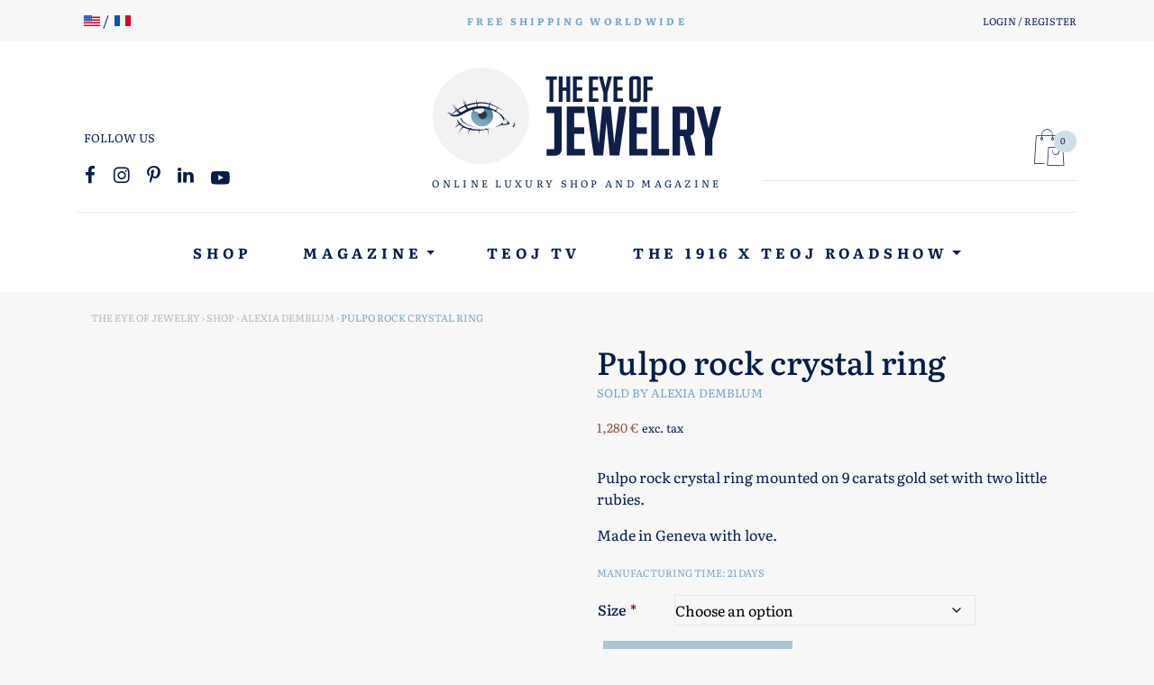

--- FILE ---
content_type: text/html; charset=UTF-8
request_url: https://theeyeofjewelry.com/store/rings/pulpo-rock-crystal-ring/
body_size: 39175
content:
<!doctype html>
<html lang="en-US" class="no-js">
	<head>
		<meta charset="UTF-8">
		<meta name="viewport" content="width=device-width, initial-scale=1, shrink-to-fit=no">
		
		<link rel="apple-touch-icon" sizes="180x180" href="https://theeyeofjewelry.com/wp-content/themes/teoj/assets/img/icons/apple-touch-icon.png">
		<link rel="icon" type="image/png" sizes="32x32" href="https://theeyeofjewelry.com/wp-content/themes/teoj/assets/img/icons/favicon-32x32.png">
		<link rel="icon" type="image/png" sizes="16x16" href="https://theeyeofjewelry.com/wp-content/themes/teoj/assets/img/icons/favicon-16x16.png">
		<link rel="manifest" href="https://theeyeofjewelry.com/wp-content/themes/teoj/assets/img/icons/site.webmanifest">
		<link rel="mask-icon" href="https://theeyeofjewelry.com/wp-content/themes/teoj/assets/img/icons/safari-pinned-tab.svg" color="#5bbad5">
		<link rel="shortcut icon" href="https://theeyeofjewelry.com/wp-content/themes/teoj/assets/img/icons/favicon.ico">
		<meta name="msapplication-TileColor" content="#8e5840">
		<meta name="msapplication-config" content="https://theeyeofjewelry.com/wp-content/themes/teoj/assets/img/icons/browserconfig.xml">
		<meta name="theme-color" content="#ffffff">
		
		<title>Shop Pulpo rock crystal ring by Alexia Demblum - theeyeofjewelry.com</title>
<link data-rocket-preload as="style" data-wpr-hosted-gf-parameters="family=Literata%3Awght%40400%3B500%3B600%3B700&ver=1.0&display=swap" href="https://theeyeofjewelry.com/wp-content/cache/fonts/1/google-fonts/css/2/b/a/57e4adbf2a9243b6f820f3228b415.css" rel="preload">
<link data-wpr-hosted-gf-parameters="family=Literata%3Awght%40400%3B500%3B600%3B700&ver=1.0&display=swap" href="https://theeyeofjewelry.com/wp-content/cache/fonts/1/google-fonts/css/2/b/a/57e4adbf2a9243b6f820f3228b415.css" media="print" onload="this.media=&#039;all&#039;" rel="stylesheet">
<noscript data-wpr-hosted-gf-parameters=""><link rel="stylesheet" href="https://fonts.googleapis.com/css2?family=Literata%3Awght%40400%3B500%3B600%3B700&#038;ver=1.0&#038;display=swap"></noscript>
	<style>img:is([sizes="auto" i], [sizes^="auto," i]) { contain-intrinsic-size: 3000px 1500px }</style>
	<link rel="alternate" href="https://theeyeofjewelry.com/store/rings/pulpo-rock-crystal-ring/" hreflang="en" />
<link rel="alternate" href="https://theeyeofjewelry.com/fr/store/bagues/bague-pulpo-rock-crystal/" hreflang="fr" />
<meta property="product:price:amount" content="1280">
<meta property="product:price:currency" content="EUR">
<meta name="dc.title" content="Shop Pulpo rock crystal ring by Alexia Demblum - theeyeofjewelry.com">
<meta name="dc.description" content="Shop Alexia Demblum on The Eye of Jewelry. Pulpo rock crystal ring mounted on 9 carats set with rock crystal and two little rubies.">
<meta name="dc.relation" content="https://theeyeofjewelry.com/store/rings/pulpo-rock-crystal-ring/">
<meta name="dc.source" content="https://theeyeofjewelry.com/">
<meta name="dc.language" content="en_US">
<meta name="description" content="Shop Alexia Demblum on The Eye of Jewelry. Pulpo rock crystal ring mounted on 9 carats set with rock crystal and two little rubies.">
<meta name="robots" content="index, follow, max-snippet:-1, max-image-preview:large, max-video-preview:-1">
<link rel="canonical" href="https://theeyeofjewelry.com/store/rings/pulpo-rock-crystal-ring/">
<meta property="og:url" content="https://theeyeofjewelry.com/store/rings/pulpo-rock-crystal-ring/">
<meta property="og:site_name" content="The Eye of Jewelry">
<meta property="og:locale" content="en_US">
<meta property="og:locale:alternate" content="fr_FR">
<meta property="og:type" content="product">
<meta property="article:author" content="https://www.facebook.com/theeyeofjewelry/">
<meta property="article:publisher" content="https://www.facebook.com/theeyeofjewelry/">
<meta property="og:title" content="Shop Pulpo rock crystal ring by Alexia Demblum - theeyeofjewelry.com">
<meta property="og:description" content="Shop Alexia Demblum on The Eye of Jewelry. Pulpo rock crystal ring mounted on 9 carats set with rock crystal and two little rubies.">
<meta property="og:image" content="https://theeyeofjewelry.com/wp-content/uploads/2019/03/alexia-demblum-pulpo-ring-white01_shop.jpg">
<meta property="og:image:secure_url" content="https://theeyeofjewelry.com/wp-content/uploads/2019/03/alexia-demblum-pulpo-ring-white01_shop.jpg">
<meta property="og:image:width" content="1000">
<meta property="og:image:height" content="600">
<meta property="og:image:alt" content="Alexia Demblum - Bague &quot;Pulpo Rock&quot; en or jaune et crystal sertie de deux rubis">
<meta name="twitter:card" content="summary_large_image">
<meta name="twitter:site" content="@theiofj">
<meta name="twitter:creator" content="@theiofj">
<meta name="twitter:title" content="Shop Pulpo rock crystal ring by Alexia Demblum - theeyeofjewelry.com">
<meta name="twitter:description" content="Shop Alexia Demblum on The Eye of Jewelry. Pulpo rock crystal ring mounted on 9 carats set with rock crystal and two little rubies.">
<meta name="twitter:image" content="https://theeyeofjewelry.com/wp-content/uploads/2019/03/alexia-demblum-pulpo-ring-white01_shop.jpg">
<link rel='dns-prefetch' href='//capi-automation.s3.us-east-2.amazonaws.com' />
<link rel='dns-prefetch' href='//fonts.googleapis.com' />
<link href='https://fonts.gstatic.com' crossorigin rel='preconnect' />
<link rel='stylesheet' id='sbi_styles-css' href='https://theeyeofjewelry.com/wp-content/cache/background-css/1/theeyeofjewelry.com/wp-content/plugins/instagram-feed-pro/css/sbi-styles.min.css?ver=6.9.0&wpr_t=1769053531' type='text/css' media='all' />
<link rel='stylesheet' id='wp-block-library-css' href='https://theeyeofjewelry.com/wp-includes/css/dist/block-library/style.min.css?ver=6.8.3' type='text/css' media='all' />
<style id='classic-theme-styles-inline-css' type='text/css'>
/*! This file is auto-generated */
.wp-block-button__link{color:#fff;background-color:#32373c;border-radius:9999px;box-shadow:none;text-decoration:none;padding:calc(.667em + 2px) calc(1.333em + 2px);font-size:1.125em}.wp-block-file__button{background:#32373c;color:#fff;text-decoration:none}
</style>
<style id='wpseopress-local-business-style-inline-css' type='text/css'>
span.wp-block-wpseopress-local-business-field{margin-right:8px}

</style>
<style id='wpseopress-table-of-contents-style-inline-css' type='text/css'>
.wp-block-wpseopress-table-of-contents li.active>a{font-weight:bold}

</style>
<style id='global-styles-inline-css' type='text/css'>
:root{--wp--preset--aspect-ratio--square: 1;--wp--preset--aspect-ratio--4-3: 4/3;--wp--preset--aspect-ratio--3-4: 3/4;--wp--preset--aspect-ratio--3-2: 3/2;--wp--preset--aspect-ratio--2-3: 2/3;--wp--preset--aspect-ratio--16-9: 16/9;--wp--preset--aspect-ratio--9-16: 9/16;--wp--preset--color--black: #000000;--wp--preset--color--cyan-bluish-gray: #abb8c3;--wp--preset--color--white: #ffffff;--wp--preset--color--pale-pink: #f78da7;--wp--preset--color--vivid-red: #cf2e2e;--wp--preset--color--luminous-vivid-orange: #ff6900;--wp--preset--color--luminous-vivid-amber: #fcb900;--wp--preset--color--light-green-cyan: #7bdcb5;--wp--preset--color--vivid-green-cyan: #00d084;--wp--preset--color--pale-cyan-blue: #8ed1fc;--wp--preset--color--vivid-cyan-blue: #0693e3;--wp--preset--color--vivid-purple: #9b51e0;--wp--preset--gradient--vivid-cyan-blue-to-vivid-purple: linear-gradient(135deg,rgba(6,147,227,1) 0%,rgb(155,81,224) 100%);--wp--preset--gradient--light-green-cyan-to-vivid-green-cyan: linear-gradient(135deg,rgb(122,220,180) 0%,rgb(0,208,130) 100%);--wp--preset--gradient--luminous-vivid-amber-to-luminous-vivid-orange: linear-gradient(135deg,rgba(252,185,0,1) 0%,rgba(255,105,0,1) 100%);--wp--preset--gradient--luminous-vivid-orange-to-vivid-red: linear-gradient(135deg,rgba(255,105,0,1) 0%,rgb(207,46,46) 100%);--wp--preset--gradient--very-light-gray-to-cyan-bluish-gray: linear-gradient(135deg,rgb(238,238,238) 0%,rgb(169,184,195) 100%);--wp--preset--gradient--cool-to-warm-spectrum: linear-gradient(135deg,rgb(74,234,220) 0%,rgb(151,120,209) 20%,rgb(207,42,186) 40%,rgb(238,44,130) 60%,rgb(251,105,98) 80%,rgb(254,248,76) 100%);--wp--preset--gradient--blush-light-purple: linear-gradient(135deg,rgb(255,206,236) 0%,rgb(152,150,240) 100%);--wp--preset--gradient--blush-bordeaux: linear-gradient(135deg,rgb(254,205,165) 0%,rgb(254,45,45) 50%,rgb(107,0,62) 100%);--wp--preset--gradient--luminous-dusk: linear-gradient(135deg,rgb(255,203,112) 0%,rgb(199,81,192) 50%,rgb(65,88,208) 100%);--wp--preset--gradient--pale-ocean: linear-gradient(135deg,rgb(255,245,203) 0%,rgb(182,227,212) 50%,rgb(51,167,181) 100%);--wp--preset--gradient--electric-grass: linear-gradient(135deg,rgb(202,248,128) 0%,rgb(113,206,126) 100%);--wp--preset--gradient--midnight: linear-gradient(135deg,rgb(2,3,129) 0%,rgb(40,116,252) 100%);--wp--preset--font-size--small: 13px;--wp--preset--font-size--medium: 20px;--wp--preset--font-size--large: 36px;--wp--preset--font-size--x-large: 42px;--wp--preset--spacing--20: 0.44rem;--wp--preset--spacing--30: 0.67rem;--wp--preset--spacing--40: 1rem;--wp--preset--spacing--50: 1.5rem;--wp--preset--spacing--60: 2.25rem;--wp--preset--spacing--70: 3.38rem;--wp--preset--spacing--80: 5.06rem;--wp--preset--shadow--natural: 6px 6px 9px rgba(0, 0, 0, 0.2);--wp--preset--shadow--deep: 12px 12px 50px rgba(0, 0, 0, 0.4);--wp--preset--shadow--sharp: 6px 6px 0px rgba(0, 0, 0, 0.2);--wp--preset--shadow--outlined: 6px 6px 0px -3px rgba(255, 255, 255, 1), 6px 6px rgba(0, 0, 0, 1);--wp--preset--shadow--crisp: 6px 6px 0px rgba(0, 0, 0, 1);}:where(.is-layout-flex){gap: 0.5em;}:where(.is-layout-grid){gap: 0.5em;}body .is-layout-flex{display: flex;}.is-layout-flex{flex-wrap: wrap;align-items: center;}.is-layout-flex > :is(*, div){margin: 0;}body .is-layout-grid{display: grid;}.is-layout-grid > :is(*, div){margin: 0;}:where(.wp-block-columns.is-layout-flex){gap: 2em;}:where(.wp-block-columns.is-layout-grid){gap: 2em;}:where(.wp-block-post-template.is-layout-flex){gap: 1.25em;}:where(.wp-block-post-template.is-layout-grid){gap: 1.25em;}.has-black-color{color: var(--wp--preset--color--black) !important;}.has-cyan-bluish-gray-color{color: var(--wp--preset--color--cyan-bluish-gray) !important;}.has-white-color{color: var(--wp--preset--color--white) !important;}.has-pale-pink-color{color: var(--wp--preset--color--pale-pink) !important;}.has-vivid-red-color{color: var(--wp--preset--color--vivid-red) !important;}.has-luminous-vivid-orange-color{color: var(--wp--preset--color--luminous-vivid-orange) !important;}.has-luminous-vivid-amber-color{color: var(--wp--preset--color--luminous-vivid-amber) !important;}.has-light-green-cyan-color{color: var(--wp--preset--color--light-green-cyan) !important;}.has-vivid-green-cyan-color{color: var(--wp--preset--color--vivid-green-cyan) !important;}.has-pale-cyan-blue-color{color: var(--wp--preset--color--pale-cyan-blue) !important;}.has-vivid-cyan-blue-color{color: var(--wp--preset--color--vivid-cyan-blue) !important;}.has-vivid-purple-color{color: var(--wp--preset--color--vivid-purple) !important;}.has-black-background-color{background-color: var(--wp--preset--color--black) !important;}.has-cyan-bluish-gray-background-color{background-color: var(--wp--preset--color--cyan-bluish-gray) !important;}.has-white-background-color{background-color: var(--wp--preset--color--white) !important;}.has-pale-pink-background-color{background-color: var(--wp--preset--color--pale-pink) !important;}.has-vivid-red-background-color{background-color: var(--wp--preset--color--vivid-red) !important;}.has-luminous-vivid-orange-background-color{background-color: var(--wp--preset--color--luminous-vivid-orange) !important;}.has-luminous-vivid-amber-background-color{background-color: var(--wp--preset--color--luminous-vivid-amber) !important;}.has-light-green-cyan-background-color{background-color: var(--wp--preset--color--light-green-cyan) !important;}.has-vivid-green-cyan-background-color{background-color: var(--wp--preset--color--vivid-green-cyan) !important;}.has-pale-cyan-blue-background-color{background-color: var(--wp--preset--color--pale-cyan-blue) !important;}.has-vivid-cyan-blue-background-color{background-color: var(--wp--preset--color--vivid-cyan-blue) !important;}.has-vivid-purple-background-color{background-color: var(--wp--preset--color--vivid-purple) !important;}.has-black-border-color{border-color: var(--wp--preset--color--black) !important;}.has-cyan-bluish-gray-border-color{border-color: var(--wp--preset--color--cyan-bluish-gray) !important;}.has-white-border-color{border-color: var(--wp--preset--color--white) !important;}.has-pale-pink-border-color{border-color: var(--wp--preset--color--pale-pink) !important;}.has-vivid-red-border-color{border-color: var(--wp--preset--color--vivid-red) !important;}.has-luminous-vivid-orange-border-color{border-color: var(--wp--preset--color--luminous-vivid-orange) !important;}.has-luminous-vivid-amber-border-color{border-color: var(--wp--preset--color--luminous-vivid-amber) !important;}.has-light-green-cyan-border-color{border-color: var(--wp--preset--color--light-green-cyan) !important;}.has-vivid-green-cyan-border-color{border-color: var(--wp--preset--color--vivid-green-cyan) !important;}.has-pale-cyan-blue-border-color{border-color: var(--wp--preset--color--pale-cyan-blue) !important;}.has-vivid-cyan-blue-border-color{border-color: var(--wp--preset--color--vivid-cyan-blue) !important;}.has-vivid-purple-border-color{border-color: var(--wp--preset--color--vivid-purple) !important;}.has-vivid-cyan-blue-to-vivid-purple-gradient-background{background: var(--wp--preset--gradient--vivid-cyan-blue-to-vivid-purple) !important;}.has-light-green-cyan-to-vivid-green-cyan-gradient-background{background: var(--wp--preset--gradient--light-green-cyan-to-vivid-green-cyan) !important;}.has-luminous-vivid-amber-to-luminous-vivid-orange-gradient-background{background: var(--wp--preset--gradient--luminous-vivid-amber-to-luminous-vivid-orange) !important;}.has-luminous-vivid-orange-to-vivid-red-gradient-background{background: var(--wp--preset--gradient--luminous-vivid-orange-to-vivid-red) !important;}.has-very-light-gray-to-cyan-bluish-gray-gradient-background{background: var(--wp--preset--gradient--very-light-gray-to-cyan-bluish-gray) !important;}.has-cool-to-warm-spectrum-gradient-background{background: var(--wp--preset--gradient--cool-to-warm-spectrum) !important;}.has-blush-light-purple-gradient-background{background: var(--wp--preset--gradient--blush-light-purple) !important;}.has-blush-bordeaux-gradient-background{background: var(--wp--preset--gradient--blush-bordeaux) !important;}.has-luminous-dusk-gradient-background{background: var(--wp--preset--gradient--luminous-dusk) !important;}.has-pale-ocean-gradient-background{background: var(--wp--preset--gradient--pale-ocean) !important;}.has-electric-grass-gradient-background{background: var(--wp--preset--gradient--electric-grass) !important;}.has-midnight-gradient-background{background: var(--wp--preset--gradient--midnight) !important;}.has-small-font-size{font-size: var(--wp--preset--font-size--small) !important;}.has-medium-font-size{font-size: var(--wp--preset--font-size--medium) !important;}.has-large-font-size{font-size: var(--wp--preset--font-size--large) !important;}.has-x-large-font-size{font-size: var(--wp--preset--font-size--x-large) !important;}
:where(.wp-block-post-template.is-layout-flex){gap: 1.25em;}:where(.wp-block-post-template.is-layout-grid){gap: 1.25em;}
:where(.wp-block-columns.is-layout-flex){gap: 2em;}:where(.wp-block-columns.is-layout-grid){gap: 2em;}
:root :where(.wp-block-pullquote){font-size: 1.5em;line-height: 1.6;}
</style>
<link rel='stylesheet' id='photoswipe-css' href='https://theeyeofjewelry.com/wp-content/cache/background-css/1/theeyeofjewelry.com/wp-content/plugins/woocommerce/assets/css/photoswipe/photoswipe.min.css?ver=10.4.3&wpr_t=1769053531' type='text/css' media='all' />
<link rel='stylesheet' id='photoswipe-default-skin-css' href='https://theeyeofjewelry.com/wp-content/cache/background-css/1/theeyeofjewelry.com/wp-content/plugins/woocommerce/assets/css/photoswipe/default-skin/default-skin.min.css?ver=10.4.3&wpr_t=1769053531' type='text/css' media='all' />
<link rel='stylesheet' id='woocommerce-layout-css' href='https://theeyeofjewelry.com/wp-content/plugins/woocommerce/assets/css/woocommerce-layout.css?ver=10.4.3' type='text/css' media='all' />
<link rel='stylesheet' id='woocommerce-smallscreen-css' href='https://theeyeofjewelry.com/wp-content/plugins/woocommerce/assets/css/woocommerce-smallscreen.css?ver=10.4.3' type='text/css' media='only screen and (max-width: 768px)' />
<link rel='stylesheet' id='woocommerce-general-css' href='https://theeyeofjewelry.com/wp-content/cache/background-css/1/theeyeofjewelry.com/wp-content/plugins/woocommerce/assets/css/woocommerce.css?ver=10.4.3&wpr_t=1769053531' type='text/css' media='all' />
<style id='woocommerce-inline-inline-css' type='text/css'>
.woocommerce form .form-row .required { visibility: visible; }
</style>
<link rel='stylesheet' id='search-filter-plugin-styles-css' href='https://theeyeofjewelry.com/wp-content/cache/background-css/1/theeyeofjewelry.com/wp-content/plugins/search-filter-pro/public/assets/css/search-filter.min.css?ver=2.5.19&wpr_t=1769053531' type='text/css' media='all' />
<link rel='stylesheet' id='yith-wrvp-frontend-css' href='https://theeyeofjewelry.com/wp-content/cache/background-css/1/theeyeofjewelry.com/wp-content/plugins/yith-woocommerce-recently-viewed-products-premium/assets/css/yith-wrvp-frontend.css?ver=2.47.0&wpr_t=1769053531' type='text/css' media='all' />
<link rel='stylesheet' id='brands-styles-css' href='https://theeyeofjewelry.com/wp-content/plugins/woocommerce/assets/css/brands.css?ver=10.4.3' type='text/css' media='all' />
<link rel='stylesheet' id='bootstrap-css' href='https://theeyeofjewelry.com/wp-content/themes/teoj/assets/css/bootstrap.min.css?ver=4.3.1' type='text/css' media='all' />
<link rel='stylesheet' id='bootstrap-map-css' href='https://theeyeofjewelry.com/wp-content/cache/background-css/1/theeyeofjewelry.com/wp-content/themes/teoj/assets/css/bootstrap.min.css.map?ver=4.3.1&wpr_t=1769053531' type='text/css' media='all' />

<link rel='stylesheet' id='teoj-style-css' href='https://theeyeofjewelry.com/wp-content/cache/background-css/1/theeyeofjewelry.com/wp-content/themes/teoj/style.css?ver=2019&wpr_t=1769053531' type='text/css' media='all' />
<link rel='stylesheet' id='teoj-woocommerce-css' href='https://theeyeofjewelry.com/wp-content/themes/teoj/assets/css/woocommerce.css?ver=1.0' type='text/css' media='all' />
<link rel='stylesheet' id='yith_wapo_color_label_frontend-css' href='https://theeyeofjewelry.com/wp-content/cache/background-css/1/theeyeofjewelry.com/wp-content/plugins/yith-woocommerce-advanced-product-options-premium/modules/color-label-variations/assets/css/frontend.css?ver=4.29.0&wpr_t=1769053531' type='text/css' media='all' />
<style id='yith_wapo_color_label_frontend-inline-css' type='text/css'>
:root {--yith-wccl-tooltip-background: #03bfac;--yith-wccl-tooltip-text-color: #ffffff;--yith-wccl-select-option-size: 40px;--yith-wccl-select-option-radius: 50%;}
</style>
<link rel='stylesheet' id='yith_wapo_front-css' href='https://theeyeofjewelry.com/wp-content/cache/background-css/1/theeyeofjewelry.com/wp-content/plugins/yith-woocommerce-advanced-product-options-premium/assets/css/front.css?ver=4.29.0&wpr_t=1769053531' type='text/css' media='all' />
<style id='yith_wapo_front-inline-css' type='text/css'>
:root{--yith-wapo-required-option-color:#AF2323;--yith-wapo-checkbox-style:5px;--yith-wapo-color-swatch-style:2px;--yith-wapo-label-font-size:16px;--yith-wapo-description-font-size:12px;--yith-wapo-color-swatch-size:40px;--yith-wapo-block-padding:px px px px ;--yith-wapo-block-background-color:#ffffff;--yith-wapo-accent-color-color:#03bfac;--yith-wapo-form-border-color-color:#7a7a7a;--yith-wapo-price-box-colors-text:#474747;--yith-wapo-price-box-colors-background:#ffffff;--yith-wapo-uploads-file-colors-background:#f3f3f3;--yith-wapo-uploads-file-colors-border:#c4c4c4;--yith-wapo-tooltip-colors-text:#ffffff;--yith-wapo-tooltip-colors-background:#03bfac;}
</style>
<link rel='stylesheet' id='yith_wapo_jquery-ui-css' href='https://theeyeofjewelry.com/wp-content/cache/background-css/1/theeyeofjewelry.com/wp-content/plugins/yith-woocommerce-advanced-product-options-premium/assets/css/jquery/jquery-ui-1.13.2.css?ver=4.29.0&wpr_t=1769053531' type='text/css' media='all' />
<link rel='stylesheet' id='dashicons-css' href='https://theeyeofjewelry.com/wp-includes/css/dashicons.min.css?ver=6.8.3' type='text/css' media='all' />
<style id='dashicons-inline-css' type='text/css'>
[data-font="Dashicons"]:before {font-family: 'Dashicons' !important;content: attr(data-icon) !important;speak: none !important;font-weight: normal !important;font-variant: normal !important;text-transform: none !important;line-height: 1 !important;font-style: normal !important;-webkit-font-smoothing: antialiased !important;-moz-osx-font-smoothing: grayscale !important;}
</style>
<link rel='stylesheet' id='yith-plugin-fw-icon-font-css' href='https://theeyeofjewelry.com/wp-content/plugins/yith-woocommerce-ajax-search-premium/plugin-fw/assets/css/yith-icon.css?ver=4.7.8' type='text/css' media='all' />
<link rel='stylesheet' id='wp-color-picker-css' href='https://theeyeofjewelry.com/wp-admin/css/color-picker.min.css?ver=6.8.3' type='text/css' media='all' />
<link rel='stylesheet' id='videojs-css' href='https://theeyeofjewelry.com/wp-content/plugins/yith-woocommerce-featured-audio-video-content-premium/assets/css/videojs/video-js.min.css?ver=1.53.0' type='text/css' media='all' />
<link rel='stylesheet' id='venobox_style-css' href='https://theeyeofjewelry.com/wp-content/cache/background-css/1/theeyeofjewelry.com/wp-content/plugins/yith-woocommerce-featured-audio-video-content-premium/assets//css/venobox.css?ver=1&wpr_t=1769053531' type='text/css' media='all' />
<link rel='stylesheet' id='ywcfav_style-css' href='https://theeyeofjewelry.com/wp-content/cache/background-css/1/theeyeofjewelry.com/wp-content/plugins/yith-woocommerce-featured-audio-video-content-premium/assets/css/ywcfav_frontend.css?ver=1.53.0&wpr_t=1769053531' type='text/css' media='all' />
<link rel='stylesheet' id='ywcfav_owl_carousel_style-css' href='https://theeyeofjewelry.com/wp-content/cache/background-css/1/theeyeofjewelry.com/wp-content/plugins/yith-woocommerce-featured-audio-video-content-premium/assets//css/owl-carousel/owl.carousel.css?ver=1.53.0&wpr_t=1769053531' type='text/css' media='all' />
<style id='rocket-lazyload-inline-css' type='text/css'>
.rll-youtube-player{position:relative;padding-bottom:56.23%;height:0;overflow:hidden;max-width:100%;}.rll-youtube-player:focus-within{outline: 2px solid currentColor;outline-offset: 5px;}.rll-youtube-player iframe{position:absolute;top:0;left:0;width:100%;height:100%;z-index:100;background:0 0}.rll-youtube-player img{bottom:0;display:block;left:0;margin:auto;max-width:100%;width:100%;position:absolute;right:0;top:0;border:none;height:auto;-webkit-transition:.4s all;-moz-transition:.4s all;transition:.4s all}.rll-youtube-player img:hover{-webkit-filter:brightness(75%)}.rll-youtube-player .play{height:100%;width:100%;left:0;top:0;position:absolute;background:var(--wpr-bg-a8098a61-08aa-4ba0-80b1-525c9e87b9cd) no-repeat center;background-color: transparent !important;cursor:pointer;border:none;}
</style>
<script type="text/template" id="tmpl-variation-template">
	<div class="woocommerce-variation-description">{{{ data.variation.variation_description }}}</div>
	<div class="woocommerce-variation-price">{{{ data.variation.price_html }}}</div>
	<div class="woocommerce-variation-availability">{{{ data.variation.availability_html }}}</div>
</script>
<script type="text/template" id="tmpl-unavailable-variation-template">
	<p role="alert">Sorry, this product is unavailable. Please choose a different combination.</p>
</script>
<script type="text/javascript" src="https://theeyeofjewelry.com/wp-includes/js/jquery/jquery.min.js?ver=3.7.1" id="jquery-core-js"></script>
<script type="text/javascript" src="https://theeyeofjewelry.com/wp-includes/js/jquery/jquery-migrate.min.js?ver=3.4.1" id="jquery-migrate-js" data-rocket-defer defer></script>
<script type="text/javascript" src="https://theeyeofjewelry.com/wp-content/plugins/woocommerce/assets/js/jquery-blockui/jquery.blockUI.min.js?ver=2.7.0-wc.10.4.3" id="wc-jquery-blockui-js" data-wp-strategy="defer" data-rocket-defer defer></script>
<script type="text/javascript" id="wc-add-to-cart-js-extra">
/* <![CDATA[ */
var wc_add_to_cart_params = {"ajax_url":"\/wp-admin\/admin-ajax.php","wc_ajax_url":"\/?wc-ajax=%%endpoint%%","i18n_view_cart":"View cart","cart_url":"https:\/\/theeyeofjewelry.com\/cart\/","is_cart":"","cart_redirect_after_add":"no"};
/* ]]> */
</script>
<script type="text/javascript" src="https://theeyeofjewelry.com/wp-content/plugins/woocommerce/assets/js/frontend/add-to-cart.min.js?ver=10.4.3" id="wc-add-to-cart-js" defer="defer" data-wp-strategy="defer"></script>
<script type="text/javascript" src="https://theeyeofjewelry.com/wp-content/plugins/woocommerce/assets/js/zoom/jquery.zoom.min.js?ver=1.7.21-wc.10.4.3" id="wc-zoom-js" defer="defer" data-wp-strategy="defer"></script>
<script type="text/javascript" src="https://theeyeofjewelry.com/wp-content/plugins/woocommerce/assets/js/flexslider/jquery.flexslider.min.js?ver=2.7.2-wc.10.4.3" id="wc-flexslider-js" defer="defer" data-wp-strategy="defer"></script>
<script type="text/javascript" src="https://theeyeofjewelry.com/wp-content/plugins/woocommerce/assets/js/photoswipe/photoswipe.min.js?ver=4.1.1-wc.10.4.3" id="wc-photoswipe-js" defer="defer" data-wp-strategy="defer"></script>
<script type="text/javascript" src="https://theeyeofjewelry.com/wp-content/plugins/woocommerce/assets/js/photoswipe/photoswipe-ui-default.min.js?ver=4.1.1-wc.10.4.3" id="wc-photoswipe-ui-default-js" defer="defer" data-wp-strategy="defer"></script>
<script type="text/javascript" src="https://theeyeofjewelry.com/wp-content/plugins/woocommerce/assets/js/js-cookie/js.cookie.min.js?ver=2.1.4-wc.10.4.3" id="wc-js-cookie-js" defer="defer" data-wp-strategy="defer"></script>
<script type="text/javascript" id="woocommerce-js-extra">
/* <![CDATA[ */
var woocommerce_params = {"ajax_url":"\/wp-admin\/admin-ajax.php","wc_ajax_url":"\/?wc-ajax=%%endpoint%%","i18n_password_show":"Show password","i18n_password_hide":"Hide password"};
/* ]]> */
</script>
<script type="text/javascript" src="https://theeyeofjewelry.com/wp-content/plugins/woocommerce/assets/js/frontend/woocommerce.min.js?ver=10.4.3" id="woocommerce-js" defer="defer" data-wp-strategy="defer"></script>
<script type="text/javascript" src="https://theeyeofjewelry.com/wp-content/plugins/woocommerce-quantity-increment/assets/js/wc-quantity-increment.min.js?ver=6.8.3" id="wcqi-js-js" data-rocket-defer defer></script>
<script type="text/javascript" src="https://theeyeofjewelry.com/wp-content/themes/teoj/assets/js/bootstrap.min.js?ver=4.3.1" id="bootstrap-js" data-rocket-defer defer></script>
<script data-minify="1" type="text/javascript" src="https://theeyeofjewelry.com/wp-content/cache/min/1/wp-content/themes/teoj/assets/js/jquery.fitvids.js?ver=1763559135" id="fitvids-js" data-rocket-defer defer></script>
<script data-minify="1" type="text/javascript" src="https://theeyeofjewelry.com/wp-content/cache/min/1/wp-content/themes/teoj/assets/js/scripts.js?ver=1763559135" id="scripts-js" data-rocket-defer defer></script>
<script type="text/javascript" src="https://theeyeofjewelry.com/wp-includes/js/underscore.min.js?ver=1.13.7" id="underscore-js" data-rocket-defer defer></script>
<script type="text/javascript" id="wp-util-js-extra">
/* <![CDATA[ */
var _wpUtilSettings = {"ajax":{"url":"\/wp-admin\/admin-ajax.php"}};
/* ]]> */
</script>
<script type="text/javascript" src="https://theeyeofjewelry.com/wp-includes/js/wp-util.min.js?ver=6.8.3" id="wp-util-js" data-rocket-defer defer></script>
		<script>
			window.wc_ga_pro = {};

			window.wc_ga_pro.ajax_url = 'https://theeyeofjewelry.com/wp-admin/admin-ajax.php';

			window.wc_ga_pro.available_gateways = {"yith-stripe-connect":"Credit Card","paypal":"PayPal"};

			// interpolate json by replacing placeholders with variables (only used by UA tracking)
			window.wc_ga_pro.interpolate_json = function( object, variables ) {

				if ( ! variables ) {
					return object;
				}

				let j = JSON.stringify( object );

				for ( let k in variables ) {
					j = j.split( '{$' + k + '}' ).join( variables[ k ] );
				}

				return JSON.parse( j );
			};

			// return the title for a payment gateway
			window.wc_ga_pro.get_payment_method_title = function( payment_method ) {
				return window.wc_ga_pro.available_gateways[ payment_method ] || payment_method;
			};

			// check if an email is valid
			window.wc_ga_pro.is_valid_email = function( email ) {
				return /[^\s@]+@[^\s@]+\.[^\s@]+/.test( email );
			};
		</script>
				<!-- Google tag (gtag.js) -->
		<script async src='https://www.googletagmanager.com/gtag/js?id=G-0ZTKL5LFD6&#038;l=dataLayer'></script>
		<script >

			window.dataLayer = window.dataLayer || [];

			function gtag() {
				dataLayer.push(arguments);
			}

			gtag('js', new Date());

			gtag('config', 'G-0ZTKL5LFD6', {"cookie_domain":"auto"});

			gtag('consent', 'default', {"analytics_storage":"denied","ad_storage":"denied","ad_user_data":"denied","ad_personalization":"denied","region":["AT","BE","BG","HR","CY","CZ","DK","EE","FI","FR","DE","GR","HU","IS","IE","IT","LV","LI","LT","LU","MT","NL","NO","PL","PT","RO","SK","SI","ES","SE","GB","CH"]});(function($) {
	$(function () {

		const consentMap = {
			statistics: [ 'analytics_storage' ],
			marketing: [ 'ad_storage', 'ad_user_data', 'ad_personalization' ]
		};

		// eslint-disable-next-line camelcase -- `wp_has_consent` is defined by the WP Consent API plugin.
		if ( typeof window.wp_has_consent === 'function' ) {
			console.log('has consent');

			// eslint-disable-next-line camelcase -- `wp_consent_type` is defined by the WP Consent API plugin.
			if ( window.wp_consent_type === undefined ) {
				window.wp_consent_type = 'optin';
			}

			const consentState = {};

			for ( const [ category, types ] of Object.entries( consentMap ) ) {
				// eslint-disable-next-line camelcase, no-undef -- `consent_api_get_cookie`, `constent_api` is defined by the WP Consent API plugin.
				if ( consent_api_get_cookie( window.consent_api.cookie_prefix + '_' + category ) !== '' ) {
					// eslint-disable-next-line camelcase, no-undef -- `wp_has_consent` is defined by the WP Consent API plugin.
					const hasConsent = wp_has_consent( category ) ? 'granted' : 'denied';

					types.forEach( ( type ) => {
						consentState[ type ] = hasConsent;
					} );
				}
			}

			if ( Object.keys( consentState ).length > 0 ) {
				gtag( 'consent', 'update', consentState );
			}
		}

		document.addEventListener( 'wp_listen_for_consent_change', ( event ) => {
			const consentUpdate = {};
			const types = consentMap[ Object.keys( event.detail )[ 0 ] ];
			const state = Object.values( event.detail )[ 0 ] === 'allow' ? 'granted' : 'denied';

			if ( types === undefined ) {
				return
			}

			types.forEach( ( type ) => {
				consentUpdate[ type ] = state;
			} );

			if ( Object.keys( consentUpdate ).length > 0 ) {
				gtag( 'consent', 'update', consentUpdate );
			}
		} );
	});
})(jQuery);
			
			(function() {

				const event = document.createEvent('Event');

				event.initEvent( 'wc_google_analytics_pro_gtag_loaded', true, true );

				document.dispatchEvent( event );
			})();
		</script>
				<!-- Start WooCommerce Google Analytics Pro -->
				<script>
			(function(i,s,o,g,r,a,m){i['GoogleAnalyticsObject']=r;i[r]=i[r]||function(){
				(i[r].q=i[r].q||[]).push(arguments)},i[r].l=1*new Date();a=s.createElement(o),
				m=s.getElementsByTagName(o)[0];a.async=1;a.src=g;m.parentNode.insertBefore(a,m)
			})(window,document,'script','https://www.google-analytics.com/analytics.js','ga');
						ga( 'create', 'UA-103444900-1', {"cookieDomain":"auto"} );
			ga( 'set', 'forceSSL', true );
									ga( 'set', 'anonymizeIp', true );
									ga( 'require', 'displayfeatures' );
									ga( 'require', 'linkid' );
									ga( 'require', 'ec' );

			
			(function() {

				// trigger an event the old-fashioned way to avoid a jQuery dependency and still support IE
				const event = document.createEvent('Event');

				event.initEvent( 'wc_google_analytics_pro_loaded', true, true );

				document.dispatchEvent( event );
			})();
		</script>
				<!-- end WooCommerce Google Analytics Pro -->
		<link rel="https://api.w.org/" href="https://theeyeofjewelry.com/wp-json/" /><link rel="alternate" title="JSON" type="application/json" href="https://theeyeofjewelry.com/wp-json/wp/v2/product/165110" /><link rel="alternate" title="oEmbed (JSON)" type="application/json+oembed" href="https://theeyeofjewelry.com/wp-json/oembed/1.0/embed?url=https%3A%2F%2Ftheeyeofjewelry.com%2Fstore%2Frings%2Fpulpo-rock-crystal-ring%2F&#038;lang=en" />
<link rel="alternate" title="oEmbed (XML)" type="text/xml+oembed" href="https://theeyeofjewelry.com/wp-json/oembed/1.0/embed?url=https%3A%2F%2Ftheeyeofjewelry.com%2Fstore%2Frings%2Fpulpo-rock-crystal-ring%2F&#038;format=xml&#038;lang=en" />
	<noscript><style>.woocommerce-product-gallery{ opacity: 1 !important; }</style></noscript>
				<script  type="text/javascript">
				!function(f,b,e,v,n,t,s){if(f.fbq)return;n=f.fbq=function(){n.callMethod?
					n.callMethod.apply(n,arguments):n.queue.push(arguments)};if(!f._fbq)f._fbq=n;
					n.push=n;n.loaded=!0;n.version='2.0';n.queue=[];t=b.createElement(e);t.async=!0;
					t.src=v;s=b.getElementsByTagName(e)[0];s.parentNode.insertBefore(t,s)}(window,
					document,'script','https://connect.facebook.net/en_US/fbevents.js');
			</script>
			<!-- WooCommerce Facebook Integration Begin -->
			<script  type="text/javascript">

				fbq('init', '2055146848129955', {}, {
    "agent": "woocommerce_0-10.4.3-3.5.15"
});

				document.addEventListener( 'DOMContentLoaded', function() {
					// Insert placeholder for events injected when a product is added to the cart through AJAX.
					document.body.insertAdjacentHTML( 'beforeend', '<div class=\"wc-facebook-pixel-event-placeholder\"></div>' );
				}, false );

			</script>
			<!-- WooCommerce Facebook Integration End -->
			<link rel="icon" href="https://theeyeofjewelry.com/wp-content/uploads/2017/08/cropped-favicon-100x100.png" sizes="32x32" />
<link rel="icon" href="https://theeyeofjewelry.com/wp-content/uploads/2017/08/cropped-favicon-200x200.png" sizes="192x192" />
<link rel="apple-touch-icon" href="https://theeyeofjewelry.com/wp-content/uploads/2017/08/cropped-favicon-200x200.png" />
<meta name="msapplication-TileImage" content="https://theeyeofjewelry.com/wp-content/uploads/2017/08/cropped-favicon-300x300.png" />
<noscript><style id="rocket-lazyload-nojs-css">.rll-youtube-player, [data-lazy-src]{display:none !important;}</style></noscript>	<style id="wpr-lazyload-bg-container"></style><style id="wpr-lazyload-bg-exclusion"></style>
<noscript>
<style id="wpr-lazyload-bg-nostyle">.sbi_lb-loader span{--wpr-bg-4d2da90b-2c5c-45bf-9041-c2a88d50e30a: url('https://theeyeofjewelry.com/wp-content/plugins/instagram-feed-pro/img/sbi-sprite.png');}.sbi_lb-nav span{--wpr-bg-3c36569e-81f8-4e32-82c6-eb32a7e07b47: url('https://theeyeofjewelry.com/wp-content/plugins/instagram-feed-pro/img/sbi-sprite.png');}.sb_instagram_header .sbi_header_img_hover i{--wpr-bg-f7800cfa-c3b1-4210-8e11-c580ffd6e1b5: url('https://theeyeofjewelry.com/wp-content/plugins/instagram-feed-pro/img/small-logo.png');}.sb_instagram_header.sbi_story .sbi_header_img_hover .sbi_new_logo{--wpr-bg-2166209c-4a42-4f9e-bdfc-b1aed0e93e40: url('https://theeyeofjewelry.com/wp-content/plugins/instagram-feed-pro/img/sbi-sprite.png');}button.pswp__button{--wpr-bg-aace834d-ea08-4d15-9013-07ab9c524ce5: url('https://theeyeofjewelry.com/wp-content/plugins/woocommerce/assets/css/photoswipe/default-skin/default-skin.png');}.pswp__button,.pswp__button--arrow--left:before,.pswp__button--arrow--right:before{--wpr-bg-3525bed0-afb2-4466-9fe0-2ba4cd44f225: url('https://theeyeofjewelry.com/wp-content/plugins/woocommerce/assets/css/photoswipe/default-skin/default-skin.png');}.pswp__preloader--active .pswp__preloader__icn{--wpr-bg-d0580e6e-1f6f-44b6-a935-4ccb4d67988f: url('https://theeyeofjewelry.com/wp-content/plugins/woocommerce/assets/css/photoswipe/default-skin/preloader.gif');}.pswp--svg .pswp__button,.pswp--svg .pswp__button--arrow--left:before,.pswp--svg .pswp__button--arrow--right:before{--wpr-bg-e4457a4c-9237-469c-a10a-7898007c18ba: url('https://theeyeofjewelry.com/wp-content/plugins/woocommerce/assets/css/photoswipe/default-skin/default-skin.svg');}.woocommerce .blockUI.blockOverlay::before{--wpr-bg-fa8cb4f6-0e6f-4224-9516-7b451a2a56a0: url('https://theeyeofjewelry.com/wp-content/plugins/woocommerce/assets/images/icons/loader.svg');}.woocommerce .loader::before{--wpr-bg-831b2698-5d67-4ae0-a3a1-12bf92eb68ab: url('https://theeyeofjewelry.com/wp-content/plugins/woocommerce/assets/images/icons/loader.svg');}#add_payment_method #payment div.payment_box .wc-credit-card-form-card-cvc.visa,#add_payment_method #payment div.payment_box .wc-credit-card-form-card-expiry.visa,#add_payment_method #payment div.payment_box .wc-credit-card-form-card-number.visa,.woocommerce-cart #payment div.payment_box .wc-credit-card-form-card-cvc.visa,.woocommerce-cart #payment div.payment_box .wc-credit-card-form-card-expiry.visa,.woocommerce-cart #payment div.payment_box .wc-credit-card-form-card-number.visa,.woocommerce-checkout #payment div.payment_box .wc-credit-card-form-card-cvc.visa,.woocommerce-checkout #payment div.payment_box .wc-credit-card-form-card-expiry.visa,.woocommerce-checkout #payment div.payment_box .wc-credit-card-form-card-number.visa{--wpr-bg-0d7a49d6-ebb8-4b9d-915c-bfccc0d9f6bb: url('https://theeyeofjewelry.com/wp-content/plugins/woocommerce/assets/images/icons/credit-cards/visa.svg');}#add_payment_method #payment div.payment_box .wc-credit-card-form-card-cvc.mastercard,#add_payment_method #payment div.payment_box .wc-credit-card-form-card-expiry.mastercard,#add_payment_method #payment div.payment_box .wc-credit-card-form-card-number.mastercard,.woocommerce-cart #payment div.payment_box .wc-credit-card-form-card-cvc.mastercard,.woocommerce-cart #payment div.payment_box .wc-credit-card-form-card-expiry.mastercard,.woocommerce-cart #payment div.payment_box .wc-credit-card-form-card-number.mastercard,.woocommerce-checkout #payment div.payment_box .wc-credit-card-form-card-cvc.mastercard,.woocommerce-checkout #payment div.payment_box .wc-credit-card-form-card-expiry.mastercard,.woocommerce-checkout #payment div.payment_box .wc-credit-card-form-card-number.mastercard{--wpr-bg-9b447fdb-9ddc-4ac1-95de-f15d16fe8cc1: url('https://theeyeofjewelry.com/wp-content/plugins/woocommerce/assets/images/icons/credit-cards/mastercard.svg');}#add_payment_method #payment div.payment_box .wc-credit-card-form-card-cvc.laser,#add_payment_method #payment div.payment_box .wc-credit-card-form-card-expiry.laser,#add_payment_method #payment div.payment_box .wc-credit-card-form-card-number.laser,.woocommerce-cart #payment div.payment_box .wc-credit-card-form-card-cvc.laser,.woocommerce-cart #payment div.payment_box .wc-credit-card-form-card-expiry.laser,.woocommerce-cart #payment div.payment_box .wc-credit-card-form-card-number.laser,.woocommerce-checkout #payment div.payment_box .wc-credit-card-form-card-cvc.laser,.woocommerce-checkout #payment div.payment_box .wc-credit-card-form-card-expiry.laser,.woocommerce-checkout #payment div.payment_box .wc-credit-card-form-card-number.laser{--wpr-bg-e3b25f23-e523-460f-b8a6-70956ff50270: url('https://theeyeofjewelry.com/wp-content/plugins/woocommerce/assets/images/icons/credit-cards/laser.svg');}#add_payment_method #payment div.payment_box .wc-credit-card-form-card-cvc.dinersclub,#add_payment_method #payment div.payment_box .wc-credit-card-form-card-expiry.dinersclub,#add_payment_method #payment div.payment_box .wc-credit-card-form-card-number.dinersclub,.woocommerce-cart #payment div.payment_box .wc-credit-card-form-card-cvc.dinersclub,.woocommerce-cart #payment div.payment_box .wc-credit-card-form-card-expiry.dinersclub,.woocommerce-cart #payment div.payment_box .wc-credit-card-form-card-number.dinersclub,.woocommerce-checkout #payment div.payment_box .wc-credit-card-form-card-cvc.dinersclub,.woocommerce-checkout #payment div.payment_box .wc-credit-card-form-card-expiry.dinersclub,.woocommerce-checkout #payment div.payment_box .wc-credit-card-form-card-number.dinersclub{--wpr-bg-5d54f2c8-9255-4610-a40a-2f8170a02ab7: url('https://theeyeofjewelry.com/wp-content/plugins/woocommerce/assets/images/icons/credit-cards/diners.svg');}#add_payment_method #payment div.payment_box .wc-credit-card-form-card-cvc.maestro,#add_payment_method #payment div.payment_box .wc-credit-card-form-card-expiry.maestro,#add_payment_method #payment div.payment_box .wc-credit-card-form-card-number.maestro,.woocommerce-cart #payment div.payment_box .wc-credit-card-form-card-cvc.maestro,.woocommerce-cart #payment div.payment_box .wc-credit-card-form-card-expiry.maestro,.woocommerce-cart #payment div.payment_box .wc-credit-card-form-card-number.maestro,.woocommerce-checkout #payment div.payment_box .wc-credit-card-form-card-cvc.maestro,.woocommerce-checkout #payment div.payment_box .wc-credit-card-form-card-expiry.maestro,.woocommerce-checkout #payment div.payment_box .wc-credit-card-form-card-number.maestro{--wpr-bg-17c0236f-159e-4949-bcae-bf7cc155648f: url('https://theeyeofjewelry.com/wp-content/plugins/woocommerce/assets/images/icons/credit-cards/maestro.svg');}#add_payment_method #payment div.payment_box .wc-credit-card-form-card-cvc.jcb,#add_payment_method #payment div.payment_box .wc-credit-card-form-card-expiry.jcb,#add_payment_method #payment div.payment_box .wc-credit-card-form-card-number.jcb,.woocommerce-cart #payment div.payment_box .wc-credit-card-form-card-cvc.jcb,.woocommerce-cart #payment div.payment_box .wc-credit-card-form-card-expiry.jcb,.woocommerce-cart #payment div.payment_box .wc-credit-card-form-card-number.jcb,.woocommerce-checkout #payment div.payment_box .wc-credit-card-form-card-cvc.jcb,.woocommerce-checkout #payment div.payment_box .wc-credit-card-form-card-expiry.jcb,.woocommerce-checkout #payment div.payment_box .wc-credit-card-form-card-number.jcb{--wpr-bg-86fd3987-832b-40ab-bf80-00be63e4dae7: url('https://theeyeofjewelry.com/wp-content/plugins/woocommerce/assets/images/icons/credit-cards/jcb.svg');}#add_payment_method #payment div.payment_box .wc-credit-card-form-card-cvc.amex,#add_payment_method #payment div.payment_box .wc-credit-card-form-card-expiry.amex,#add_payment_method #payment div.payment_box .wc-credit-card-form-card-number.amex,.woocommerce-cart #payment div.payment_box .wc-credit-card-form-card-cvc.amex,.woocommerce-cart #payment div.payment_box .wc-credit-card-form-card-expiry.amex,.woocommerce-cart #payment div.payment_box .wc-credit-card-form-card-number.amex,.woocommerce-checkout #payment div.payment_box .wc-credit-card-form-card-cvc.amex,.woocommerce-checkout #payment div.payment_box .wc-credit-card-form-card-expiry.amex,.woocommerce-checkout #payment div.payment_box .wc-credit-card-form-card-number.amex{--wpr-bg-fd572238-d96c-49c0-9378-8d26b9f44a77: url('https://theeyeofjewelry.com/wp-content/plugins/woocommerce/assets/images/icons/credit-cards/amex.svg');}#add_payment_method #payment div.payment_box .wc-credit-card-form-card-cvc.discover,#add_payment_method #payment div.payment_box .wc-credit-card-form-card-expiry.discover,#add_payment_method #payment div.payment_box .wc-credit-card-form-card-number.discover,.woocommerce-cart #payment div.payment_box .wc-credit-card-form-card-cvc.discover,.woocommerce-cart #payment div.payment_box .wc-credit-card-form-card-expiry.discover,.woocommerce-cart #payment div.payment_box .wc-credit-card-form-card-number.discover,.woocommerce-checkout #payment div.payment_box .wc-credit-card-form-card-cvc.discover,.woocommerce-checkout #payment div.payment_box .wc-credit-card-form-card-expiry.discover,.woocommerce-checkout #payment div.payment_box .wc-credit-card-form-card-number.discover{--wpr-bg-3e9ea3f2-fb95-48ce-bb14-e4f654cadb15: url('https://theeyeofjewelry.com/wp-content/plugins/woocommerce/assets/images/icons/credit-cards/discover.svg');}.chosen-container-single .chosen-single abbr{--wpr-bg-1b360643-e0ad-4001-8c67-9aa1faa660e9: url('https://theeyeofjewelry.com/wp-content/plugins/search-filter-pro/public/assets/css/chosen-sprite.png');}.chosen-container-single .chosen-single div b{--wpr-bg-46e50315-8acb-4bef-96c3-aa7b5d026fe0: url('https://theeyeofjewelry.com/wp-content/plugins/search-filter-pro/public/assets/css/chosen-sprite.png');}.chosen-container-single .chosen-search input[type=text]{--wpr-bg-d1152624-a0ac-4f74-95ef-7b78028bafd4: url('https://theeyeofjewelry.com/wp-content/plugins/search-filter-pro/public/assets/css/chosen-sprite.png');}.chosen-container-multi .chosen-choices li.search-choice .search-choice-close{--wpr-bg-5306996b-9f48-4f3e-b509-68b41a19a861: url('https://theeyeofjewelry.com/wp-content/plugins/search-filter-pro/public/assets/css/chosen-sprite.png');}.chosen-rtl .chosen-search input[type=text]{--wpr-bg-1428a4bc-7935-487d-bd5d-3a706f2df4a1: url('https://theeyeofjewelry.com/wp-content/plugins/search-filter-pro/public/assets/css/chosen-sprite.png');}.chosen-container .chosen-results-scroll-down span,.chosen-container .chosen-results-scroll-up span,.chosen-container-multi .chosen-choices .search-choice .search-choice-close,.chosen-container-single .chosen-search input[type=text],.chosen-container-single .chosen-single abbr,.chosen-container-single .chosen-single div b,.chosen-rtl .chosen-search input[type=text]{--wpr-bg-6f08d413-a84d-452b-a5ab-07868e23ebbc: url('https://theeyeofjewelry.com/wp-content/plugins/search-filter-pro/public/assets/css/chosen-sprite@2x.png');}.ll-skin-melon .ui-datepicker .ui-datepicker-next span,.ll-skin-melon .ui-datepicker .ui-datepicker-prev span{--wpr-bg-522e9cf5-6e60-4a33-b712-79fc365953f6: url('https://theeyeofjewelry.com/wp-content/plugins/search-filter-pro/public/assets/img/ui-icons_ffffff_256x240.png');}.yith-similar-products .slick-arrow{--wpr-bg-dfbdc202-71ea-46d7-84b2-b61dd1a7972e: url('https://theeyeofjewelry.com/wp-content/plugins/yith-woocommerce-recently-viewed-products-premium/assets/images/nav-arrow.png');}mixin img-retina($file-1x, $file-2x, $width-1x, $height-1x){--wpr-bg-c16c0849-bd46-491c-9273-30d6d084d919: url('https://theeyeofjewelry.com/wp-content/themes/teoj/assets/css/$file-1x');}.carousel-control-prev-icon, .carousel-control-next-icon{--wpr-bg-a21d5db1-6f7a-4ca7-ab28-19e9c283a14c: url('https://theeyeofjewelry.com/wp-content/themes/teoj/assets/img/arrow-left.svg');}.carousel-control-next-icon{--wpr-bg-cbf1fa9c-fc3f-4ac7-9c15-211e158388b4: url('https://theeyeofjewelry.com/wp-content/themes/teoj/assets/img/arrow-right.svg');}.woocommerce-product-gallery.loading-gallery::after,
.product-gallery.loading-gallery:after{--wpr-bg-1cc7d98a-6410-4e6f-8606-cc94abbdd984: url('https://theeyeofjewelry.com/wp-content/plugins/yith-woocommerce-advanced-product-options-premium/modules/color-label-variations/assets/images/ajax-loader.gif');}.yith-wapo-block .yith-wapo-addon.yith-wapo-addon-type-color .yith-wapo-option.selected span.color:after, .select_box .select_option.selected:after{--wpr-bg-c89aed85-9230-4335-854c-785a8b88a81e: url('https://theeyeofjewelry.com/wp-content/plugins/yith-woocommerce-advanced-product-options-premium/assets/img/icon-check.png');}#ui-datepicker-div #wapo-datepicker-time select{--wpr-bg-efbba93c-2a44-44d5-bba9-b4d4282568bf: url('http://cdn1.iconfinder.com/data/icons/cc_mono_icon_set/blacks/16x16/br_down.png');}.yith-wapo-block .yith-wapo-addon.yith-wapo-addon-type-label .yith-wapo-option.selected div.label .label-container-display:after{--wpr-bg-9acdb3d3-df47-4ad2-b17b-34a05d0c477f: url('https://theeyeofjewelry.com/wp-content/plugins/yith-woocommerce-advanced-product-options-premium/assets/img/icon-check.png');}.yith-wapo-block .yith-wapo-addon.yith-wapo-addon-type-product .yith-wapo-option.selected .product-container:after{--wpr-bg-ed42ac0d-e298-4a2b-bed7-ea78e4b2dcae: url('https://theeyeofjewelry.com/wp-content/plugins/yith-woocommerce-advanced-product-options-premium/assets/img/icon-check.png');}.yith-wapo-addon.yith-wapo-addon-type-file .yith-wapo-uploaded-file-element.completed span.info label:before{--wpr-bg-763e2503-5f49-4402-a7cc-2f8b186a36f7: url('https://theeyeofjewelry.com/wp-content/plugins/yith-woocommerce-advanced-product-options-premium/assets/img/icon-check.png');}.yith-wapo-container.yith-wapo-form-style-custom .yith-wapo-block .yith-wapo-addon.yith-wapo-addon-type-color .yith-wapo-option.selected span.color:after, .select_box .select_option.selected:after{--wpr-bg-8858cb41-cf04-459e-a0bc-9dc0e357a4bd: url('https://theeyeofjewelry.com/wp-content/plugins/yith-woocommerce-advanced-product-options-premium/assets/img/icon-check.png');}.yith-wapo-container.yith-wapo-form-style-custom .yith-wapo-block .yith-wapo-addon span.checkboxbutton.checked:before{--wpr-bg-dc060bb8-4115-4942-8ca2-34b8b4764582: url('https://theeyeofjewelry.com/wp-content/plugins/yith-woocommerce-advanced-product-options-premium/assets/img/check.svg');}.ui-widget-header{--wpr-bg-89bfd75f-4057-4cb7-8125-3e1b6481f257: url('https://theeyeofjewelry.com/wp-content/plugins/yith-woocommerce-advanced-product-options-premium/assets/css/images/ui-bg_highlight-soft_75_cccccc_1x100.png');}html .ui-button.ui-state-disabled:hover,
html .ui-button.ui-state-disabled:active{--wpr-bg-f7d15c8b-3f64-4cfc-9e79-653a214d1808: url('https://theeyeofjewelry.com/wp-content/plugins/yith-woocommerce-advanced-product-options-premium/assets/css/images/ui-bg_glass_75_e6e6e6_1x400.png');}.ui-state-hover,
.ui-widget-content .ui-state-hover,
.ui-widget-header .ui-state-hover,
.ui-state-focus,
.ui-widget-content .ui-state-focus,
.ui-widget-header .ui-state-focus,
.ui-button:hover,
.ui-button:focus{--wpr-bg-691786a1-d4e3-4993-9fd6-43cd0cd68933: url('https://theeyeofjewelry.com/wp-content/plugins/yith-woocommerce-advanced-product-options-premium/assets/css/images/ui-bg_glass_75_dadada_1x400.png');}.ui-state-active,
.ui-widget-content .ui-state-active,
.ui-widget-header .ui-state-active,
a.ui-button:active,
.ui-button:active,
.ui-button.ui-state-active:hover{--wpr-bg-135deda2-0666-4292-a6ea-75cf3a4d9a36: url('https://theeyeofjewelry.com/wp-content/plugins/yith-woocommerce-advanced-product-options-premium/assets/css/images/ui-bg_glass_65_ffffff_1x400.png');}.ui-state-highlight,
.ui-widget-content .ui-state-highlight,
.ui-widget-header .ui-state-highlight{--wpr-bg-ec1fa71e-9010-4f2b-9bf2-d8f9416a505b: url('https://theeyeofjewelry.com/wp-content/plugins/yith-woocommerce-advanced-product-options-premium/assets/css/images/ui-bg_glass_55_fbf9ee_1x400.png');}.ui-state-error,
.ui-widget-content .ui-state-error,
.ui-widget-header .ui-state-error{--wpr-bg-36c989fc-d52b-44b2-a100-47dd1dca2775: url('https://theeyeofjewelry.com/wp-content/plugins/yith-woocommerce-advanced-product-options-premium/assets/css/images/ui-bg_glass_95_fef1ec_1x400.png');}.ui-icon,
.ui-widget-content .ui-icon{--wpr-bg-694b75c4-c76a-4e95-9992-4887287df889: url('https://theeyeofjewelry.com/wp-content/plugins/yith-woocommerce-advanced-product-options-premium/assets/css/images/ui-icons_222222_256x240.png');}.ui-widget-header .ui-icon{--wpr-bg-d28df62c-f7a4-4ad3-9925-ded3b96da225: url('https://theeyeofjewelry.com/wp-content/plugins/yith-woocommerce-advanced-product-options-premium/assets/css/images/ui-icons_222222_256x240.png');}.ui-state-hover .ui-icon,
.ui-state-focus .ui-icon,
.ui-button:hover .ui-icon,
.ui-button:focus .ui-icon{--wpr-bg-82be221b-ff89-4cf6-b1d2-83dd1e12d15c: url('https://theeyeofjewelry.com/wp-content/plugins/yith-woocommerce-advanced-product-options-premium/assets/css/images/ui-icons_454545_256x240.png');}.ui-state-active .ui-icon,
.ui-button:active .ui-icon{--wpr-bg-597db101-55e8-4e73-9354-383df5f943a8: url('https://theeyeofjewelry.com/wp-content/plugins/yith-woocommerce-advanced-product-options-premium/assets/css/images/ui-icons_454545_256x240.png');}.ui-state-highlight .ui-icon,
.ui-button .ui-state-highlight.ui-icon{--wpr-bg-6c86c6ce-7a8f-47f3-bb47-e2c19d81ce90: url('https://theeyeofjewelry.com/wp-content/plugins/yith-woocommerce-advanced-product-options-premium/assets/css/images/ui-icons_2e83ff_256x240.png');}.ui-state-error .ui-icon,
.ui-state-error-text .ui-icon{--wpr-bg-53ee4f31-9398-44b8-af14-f263f3fb1d87: url('https://theeyeofjewelry.com/wp-content/plugins/yith-woocommerce-advanced-product-options-premium/assets/css/images/ui-icons_cd0a0a_256x240.png');}.ui-button .ui-icon{--wpr-bg-ce28d33b-4ab8-4bc1-a41f-b92bee947be9: url('https://theeyeofjewelry.com/wp-content/plugins/yith-woocommerce-advanced-product-options-premium/assets/css/images/ui-icons_888888_256x240.png');}.vbox-close{--wpr-bg-2fc52e84-2ef5-46e8-b698-c039b53a240b: url('https://theeyeofjewelry.com/wp-content/plugins/yith-woocommerce-featured-audio-video-content-premium/assets/images/venobox/close-square.gif');}.vbox-prev{--wpr-bg-56dc9813-6c77-4eaf-b072-c3019db49872: url('https://theeyeofjewelry.com/wp-content/plugins/yith-woocommerce-featured-audio-video-content-premium/assets/images/venobox/prev.gif');}.vbox-next{--wpr-bg-3d141abd-2c16-4449-b937-feaaa9639e4f: url('https://theeyeofjewelry.com/wp-content/plugins/yith-woocommerce-featured-audio-video-content-premium/assets/images/venobox/next.gif');}.vbox-preloader{--wpr-bg-1bbbbe67-9989-484a-bd03-29994af5b1ce: url('https://theeyeofjewelry.com/wp-content/plugins/yith-woocommerce-featured-audio-video-content-premium/assets/images/venobox/preload-circle.png');}.ywcfav_slider_control .ywcfav_left{--wpr-bg-d5c39bcf-35be-45d3-8c5b-e0ccc0ff7f49: url('https://theeyeofjewelry.com/wp-content/plugins/yith-woocommerce-featured-audio-video-content-premium/assets/images/sx.png');}.ywcfav_slider_control .ywcfav_right{--wpr-bg-77637dcf-02cd-4745-9f27-1b18a7b50954: url('https://theeyeofjewelry.com/wp-content/plugins/yith-woocommerce-featured-audio-video-content-premium/assets/images/dx.png');}.owl-carousel .owl-video-play-icon{--wpr-bg-428b4da7-6daa-47e1-a753-5ae540f31fb4: url('https://theeyeofjewelry.com/wp-content/plugins/yith-woocommerce-featured-audio-video-content-premium/assets/css/owl-carousel/owl.video.play.png');}.rll-youtube-player .play{--wpr-bg-a8098a61-08aa-4ba0-80b1-525c9e87b9cd: url('https://theeyeofjewelry.com/wp-content/plugins/wp-rocket/assets/img/youtube.png');}</style>
</noscript>
<script type="application/javascript">const rocket_pairs = [{"selector":".sbi_lb-loader span","style":".sbi_lb-loader span{--wpr-bg-4d2da90b-2c5c-45bf-9041-c2a88d50e30a: url('https:\/\/theeyeofjewelry.com\/wp-content\/plugins\/instagram-feed-pro\/img\/sbi-sprite.png');}","hash":"4d2da90b-2c5c-45bf-9041-c2a88d50e30a","url":"https:\/\/theeyeofjewelry.com\/wp-content\/plugins\/instagram-feed-pro\/img\/sbi-sprite.png"},{"selector":".sbi_lb-nav span","style":".sbi_lb-nav span{--wpr-bg-3c36569e-81f8-4e32-82c6-eb32a7e07b47: url('https:\/\/theeyeofjewelry.com\/wp-content\/plugins\/instagram-feed-pro\/img\/sbi-sprite.png');}","hash":"3c36569e-81f8-4e32-82c6-eb32a7e07b47","url":"https:\/\/theeyeofjewelry.com\/wp-content\/plugins\/instagram-feed-pro\/img\/sbi-sprite.png"},{"selector":".sb_instagram_header .sbi_header_img_hover i","style":".sb_instagram_header .sbi_header_img_hover i{--wpr-bg-f7800cfa-c3b1-4210-8e11-c580ffd6e1b5: url('https:\/\/theeyeofjewelry.com\/wp-content\/plugins\/instagram-feed-pro\/img\/small-logo.png');}","hash":"f7800cfa-c3b1-4210-8e11-c580ffd6e1b5","url":"https:\/\/theeyeofjewelry.com\/wp-content\/plugins\/instagram-feed-pro\/img\/small-logo.png"},{"selector":".sb_instagram_header.sbi_story .sbi_header_img_hover .sbi_new_logo","style":".sb_instagram_header.sbi_story .sbi_header_img_hover .sbi_new_logo{--wpr-bg-2166209c-4a42-4f9e-bdfc-b1aed0e93e40: url('https:\/\/theeyeofjewelry.com\/wp-content\/plugins\/instagram-feed-pro\/img\/sbi-sprite.png');}","hash":"2166209c-4a42-4f9e-bdfc-b1aed0e93e40","url":"https:\/\/theeyeofjewelry.com\/wp-content\/plugins\/instagram-feed-pro\/img\/sbi-sprite.png"},{"selector":"button.pswp__button","style":"button.pswp__button{--wpr-bg-aace834d-ea08-4d15-9013-07ab9c524ce5: url('https:\/\/theeyeofjewelry.com\/wp-content\/plugins\/woocommerce\/assets\/css\/photoswipe\/default-skin\/default-skin.png');}","hash":"aace834d-ea08-4d15-9013-07ab9c524ce5","url":"https:\/\/theeyeofjewelry.com\/wp-content\/plugins\/woocommerce\/assets\/css\/photoswipe\/default-skin\/default-skin.png"},{"selector":".pswp__button,.pswp__button--arrow--left,.pswp__button--arrow--right","style":".pswp__button,.pswp__button--arrow--left:before,.pswp__button--arrow--right:before{--wpr-bg-3525bed0-afb2-4466-9fe0-2ba4cd44f225: url('https:\/\/theeyeofjewelry.com\/wp-content\/plugins\/woocommerce\/assets\/css\/photoswipe\/default-skin\/default-skin.png');}","hash":"3525bed0-afb2-4466-9fe0-2ba4cd44f225","url":"https:\/\/theeyeofjewelry.com\/wp-content\/plugins\/woocommerce\/assets\/css\/photoswipe\/default-skin\/default-skin.png"},{"selector":".pswp__preloader--active .pswp__preloader__icn","style":".pswp__preloader--active .pswp__preloader__icn{--wpr-bg-d0580e6e-1f6f-44b6-a935-4ccb4d67988f: url('https:\/\/theeyeofjewelry.com\/wp-content\/plugins\/woocommerce\/assets\/css\/photoswipe\/default-skin\/preloader.gif');}","hash":"d0580e6e-1f6f-44b6-a935-4ccb4d67988f","url":"https:\/\/theeyeofjewelry.com\/wp-content\/plugins\/woocommerce\/assets\/css\/photoswipe\/default-skin\/preloader.gif"},{"selector":".pswp--svg .pswp__button,.pswp--svg .pswp__button--arrow--left,.pswp--svg .pswp__button--arrow--right","style":".pswp--svg .pswp__button,.pswp--svg .pswp__button--arrow--left:before,.pswp--svg .pswp__button--arrow--right:before{--wpr-bg-e4457a4c-9237-469c-a10a-7898007c18ba: url('https:\/\/theeyeofjewelry.com\/wp-content\/plugins\/woocommerce\/assets\/css\/photoswipe\/default-skin\/default-skin.svg');}","hash":"e4457a4c-9237-469c-a10a-7898007c18ba","url":"https:\/\/theeyeofjewelry.com\/wp-content\/plugins\/woocommerce\/assets\/css\/photoswipe\/default-skin\/default-skin.svg"},{"selector":".woocommerce .blockUI.blockOverlay","style":".woocommerce .blockUI.blockOverlay::before{--wpr-bg-fa8cb4f6-0e6f-4224-9516-7b451a2a56a0: url('https:\/\/theeyeofjewelry.com\/wp-content\/plugins\/woocommerce\/assets\/images\/icons\/loader.svg');}","hash":"fa8cb4f6-0e6f-4224-9516-7b451a2a56a0","url":"https:\/\/theeyeofjewelry.com\/wp-content\/plugins\/woocommerce\/assets\/images\/icons\/loader.svg"},{"selector":".woocommerce .loader","style":".woocommerce .loader::before{--wpr-bg-831b2698-5d67-4ae0-a3a1-12bf92eb68ab: url('https:\/\/theeyeofjewelry.com\/wp-content\/plugins\/woocommerce\/assets\/images\/icons\/loader.svg');}","hash":"831b2698-5d67-4ae0-a3a1-12bf92eb68ab","url":"https:\/\/theeyeofjewelry.com\/wp-content\/plugins\/woocommerce\/assets\/images\/icons\/loader.svg"},{"selector":"#add_payment_method #payment div.payment_box .wc-credit-card-form-card-cvc.visa,#add_payment_method #payment div.payment_box .wc-credit-card-form-card-expiry.visa,#add_payment_method #payment div.payment_box .wc-credit-card-form-card-number.visa,.woocommerce-cart #payment div.payment_box .wc-credit-card-form-card-cvc.visa,.woocommerce-cart #payment div.payment_box .wc-credit-card-form-card-expiry.visa,.woocommerce-cart #payment div.payment_box .wc-credit-card-form-card-number.visa,.woocommerce-checkout #payment div.payment_box .wc-credit-card-form-card-cvc.visa,.woocommerce-checkout #payment div.payment_box .wc-credit-card-form-card-expiry.visa,.woocommerce-checkout #payment div.payment_box .wc-credit-card-form-card-number.visa","style":"#add_payment_method #payment div.payment_box .wc-credit-card-form-card-cvc.visa,#add_payment_method #payment div.payment_box .wc-credit-card-form-card-expiry.visa,#add_payment_method #payment div.payment_box .wc-credit-card-form-card-number.visa,.woocommerce-cart #payment div.payment_box .wc-credit-card-form-card-cvc.visa,.woocommerce-cart #payment div.payment_box .wc-credit-card-form-card-expiry.visa,.woocommerce-cart #payment div.payment_box .wc-credit-card-form-card-number.visa,.woocommerce-checkout #payment div.payment_box .wc-credit-card-form-card-cvc.visa,.woocommerce-checkout #payment div.payment_box .wc-credit-card-form-card-expiry.visa,.woocommerce-checkout #payment div.payment_box .wc-credit-card-form-card-number.visa{--wpr-bg-0d7a49d6-ebb8-4b9d-915c-bfccc0d9f6bb: url('https:\/\/theeyeofjewelry.com\/wp-content\/plugins\/woocommerce\/assets\/images\/icons\/credit-cards\/visa.svg');}","hash":"0d7a49d6-ebb8-4b9d-915c-bfccc0d9f6bb","url":"https:\/\/theeyeofjewelry.com\/wp-content\/plugins\/woocommerce\/assets\/images\/icons\/credit-cards\/visa.svg"},{"selector":"#add_payment_method #payment div.payment_box .wc-credit-card-form-card-cvc.mastercard,#add_payment_method #payment div.payment_box .wc-credit-card-form-card-expiry.mastercard,#add_payment_method #payment div.payment_box .wc-credit-card-form-card-number.mastercard,.woocommerce-cart #payment div.payment_box .wc-credit-card-form-card-cvc.mastercard,.woocommerce-cart #payment div.payment_box .wc-credit-card-form-card-expiry.mastercard,.woocommerce-cart #payment div.payment_box .wc-credit-card-form-card-number.mastercard,.woocommerce-checkout #payment div.payment_box .wc-credit-card-form-card-cvc.mastercard,.woocommerce-checkout #payment div.payment_box .wc-credit-card-form-card-expiry.mastercard,.woocommerce-checkout #payment div.payment_box .wc-credit-card-form-card-number.mastercard","style":"#add_payment_method #payment div.payment_box .wc-credit-card-form-card-cvc.mastercard,#add_payment_method #payment div.payment_box .wc-credit-card-form-card-expiry.mastercard,#add_payment_method #payment div.payment_box .wc-credit-card-form-card-number.mastercard,.woocommerce-cart #payment div.payment_box .wc-credit-card-form-card-cvc.mastercard,.woocommerce-cart #payment div.payment_box .wc-credit-card-form-card-expiry.mastercard,.woocommerce-cart #payment div.payment_box .wc-credit-card-form-card-number.mastercard,.woocommerce-checkout #payment div.payment_box .wc-credit-card-form-card-cvc.mastercard,.woocommerce-checkout #payment div.payment_box .wc-credit-card-form-card-expiry.mastercard,.woocommerce-checkout #payment div.payment_box .wc-credit-card-form-card-number.mastercard{--wpr-bg-9b447fdb-9ddc-4ac1-95de-f15d16fe8cc1: url('https:\/\/theeyeofjewelry.com\/wp-content\/plugins\/woocommerce\/assets\/images\/icons\/credit-cards\/mastercard.svg');}","hash":"9b447fdb-9ddc-4ac1-95de-f15d16fe8cc1","url":"https:\/\/theeyeofjewelry.com\/wp-content\/plugins\/woocommerce\/assets\/images\/icons\/credit-cards\/mastercard.svg"},{"selector":"#add_payment_method #payment div.payment_box .wc-credit-card-form-card-cvc.laser,#add_payment_method #payment div.payment_box .wc-credit-card-form-card-expiry.laser,#add_payment_method #payment div.payment_box .wc-credit-card-form-card-number.laser,.woocommerce-cart #payment div.payment_box .wc-credit-card-form-card-cvc.laser,.woocommerce-cart #payment div.payment_box .wc-credit-card-form-card-expiry.laser,.woocommerce-cart #payment div.payment_box .wc-credit-card-form-card-number.laser,.woocommerce-checkout #payment div.payment_box .wc-credit-card-form-card-cvc.laser,.woocommerce-checkout #payment div.payment_box .wc-credit-card-form-card-expiry.laser,.woocommerce-checkout #payment div.payment_box .wc-credit-card-form-card-number.laser","style":"#add_payment_method #payment div.payment_box .wc-credit-card-form-card-cvc.laser,#add_payment_method #payment div.payment_box .wc-credit-card-form-card-expiry.laser,#add_payment_method #payment div.payment_box .wc-credit-card-form-card-number.laser,.woocommerce-cart #payment div.payment_box .wc-credit-card-form-card-cvc.laser,.woocommerce-cart #payment div.payment_box .wc-credit-card-form-card-expiry.laser,.woocommerce-cart #payment div.payment_box .wc-credit-card-form-card-number.laser,.woocommerce-checkout #payment div.payment_box .wc-credit-card-form-card-cvc.laser,.woocommerce-checkout #payment div.payment_box .wc-credit-card-form-card-expiry.laser,.woocommerce-checkout #payment div.payment_box .wc-credit-card-form-card-number.laser{--wpr-bg-e3b25f23-e523-460f-b8a6-70956ff50270: url('https:\/\/theeyeofjewelry.com\/wp-content\/plugins\/woocommerce\/assets\/images\/icons\/credit-cards\/laser.svg');}","hash":"e3b25f23-e523-460f-b8a6-70956ff50270","url":"https:\/\/theeyeofjewelry.com\/wp-content\/plugins\/woocommerce\/assets\/images\/icons\/credit-cards\/laser.svg"},{"selector":"#add_payment_method #payment div.payment_box .wc-credit-card-form-card-cvc.dinersclub,#add_payment_method #payment div.payment_box .wc-credit-card-form-card-expiry.dinersclub,#add_payment_method #payment div.payment_box .wc-credit-card-form-card-number.dinersclub,.woocommerce-cart #payment div.payment_box .wc-credit-card-form-card-cvc.dinersclub,.woocommerce-cart #payment div.payment_box .wc-credit-card-form-card-expiry.dinersclub,.woocommerce-cart #payment div.payment_box .wc-credit-card-form-card-number.dinersclub,.woocommerce-checkout #payment div.payment_box .wc-credit-card-form-card-cvc.dinersclub,.woocommerce-checkout #payment div.payment_box .wc-credit-card-form-card-expiry.dinersclub,.woocommerce-checkout #payment div.payment_box .wc-credit-card-form-card-number.dinersclub","style":"#add_payment_method #payment div.payment_box .wc-credit-card-form-card-cvc.dinersclub,#add_payment_method #payment div.payment_box .wc-credit-card-form-card-expiry.dinersclub,#add_payment_method #payment div.payment_box .wc-credit-card-form-card-number.dinersclub,.woocommerce-cart #payment div.payment_box .wc-credit-card-form-card-cvc.dinersclub,.woocommerce-cart #payment div.payment_box .wc-credit-card-form-card-expiry.dinersclub,.woocommerce-cart #payment div.payment_box .wc-credit-card-form-card-number.dinersclub,.woocommerce-checkout #payment div.payment_box .wc-credit-card-form-card-cvc.dinersclub,.woocommerce-checkout #payment div.payment_box .wc-credit-card-form-card-expiry.dinersclub,.woocommerce-checkout #payment div.payment_box .wc-credit-card-form-card-number.dinersclub{--wpr-bg-5d54f2c8-9255-4610-a40a-2f8170a02ab7: url('https:\/\/theeyeofjewelry.com\/wp-content\/plugins\/woocommerce\/assets\/images\/icons\/credit-cards\/diners.svg');}","hash":"5d54f2c8-9255-4610-a40a-2f8170a02ab7","url":"https:\/\/theeyeofjewelry.com\/wp-content\/plugins\/woocommerce\/assets\/images\/icons\/credit-cards\/diners.svg"},{"selector":"#add_payment_method #payment div.payment_box .wc-credit-card-form-card-cvc.maestro,#add_payment_method #payment div.payment_box .wc-credit-card-form-card-expiry.maestro,#add_payment_method #payment div.payment_box .wc-credit-card-form-card-number.maestro,.woocommerce-cart #payment div.payment_box .wc-credit-card-form-card-cvc.maestro,.woocommerce-cart #payment div.payment_box .wc-credit-card-form-card-expiry.maestro,.woocommerce-cart #payment div.payment_box .wc-credit-card-form-card-number.maestro,.woocommerce-checkout #payment div.payment_box .wc-credit-card-form-card-cvc.maestro,.woocommerce-checkout #payment div.payment_box .wc-credit-card-form-card-expiry.maestro,.woocommerce-checkout #payment div.payment_box .wc-credit-card-form-card-number.maestro","style":"#add_payment_method #payment div.payment_box .wc-credit-card-form-card-cvc.maestro,#add_payment_method #payment div.payment_box .wc-credit-card-form-card-expiry.maestro,#add_payment_method #payment div.payment_box .wc-credit-card-form-card-number.maestro,.woocommerce-cart #payment div.payment_box .wc-credit-card-form-card-cvc.maestro,.woocommerce-cart #payment div.payment_box .wc-credit-card-form-card-expiry.maestro,.woocommerce-cart #payment div.payment_box .wc-credit-card-form-card-number.maestro,.woocommerce-checkout #payment div.payment_box .wc-credit-card-form-card-cvc.maestro,.woocommerce-checkout #payment div.payment_box .wc-credit-card-form-card-expiry.maestro,.woocommerce-checkout #payment div.payment_box .wc-credit-card-form-card-number.maestro{--wpr-bg-17c0236f-159e-4949-bcae-bf7cc155648f: url('https:\/\/theeyeofjewelry.com\/wp-content\/plugins\/woocommerce\/assets\/images\/icons\/credit-cards\/maestro.svg');}","hash":"17c0236f-159e-4949-bcae-bf7cc155648f","url":"https:\/\/theeyeofjewelry.com\/wp-content\/plugins\/woocommerce\/assets\/images\/icons\/credit-cards\/maestro.svg"},{"selector":"#add_payment_method #payment div.payment_box .wc-credit-card-form-card-cvc.jcb,#add_payment_method #payment div.payment_box .wc-credit-card-form-card-expiry.jcb,#add_payment_method #payment div.payment_box .wc-credit-card-form-card-number.jcb,.woocommerce-cart #payment div.payment_box .wc-credit-card-form-card-cvc.jcb,.woocommerce-cart #payment div.payment_box .wc-credit-card-form-card-expiry.jcb,.woocommerce-cart #payment div.payment_box .wc-credit-card-form-card-number.jcb,.woocommerce-checkout #payment div.payment_box .wc-credit-card-form-card-cvc.jcb,.woocommerce-checkout #payment div.payment_box .wc-credit-card-form-card-expiry.jcb,.woocommerce-checkout #payment div.payment_box .wc-credit-card-form-card-number.jcb","style":"#add_payment_method #payment div.payment_box .wc-credit-card-form-card-cvc.jcb,#add_payment_method #payment div.payment_box .wc-credit-card-form-card-expiry.jcb,#add_payment_method #payment div.payment_box .wc-credit-card-form-card-number.jcb,.woocommerce-cart #payment div.payment_box .wc-credit-card-form-card-cvc.jcb,.woocommerce-cart #payment div.payment_box .wc-credit-card-form-card-expiry.jcb,.woocommerce-cart #payment div.payment_box .wc-credit-card-form-card-number.jcb,.woocommerce-checkout #payment div.payment_box .wc-credit-card-form-card-cvc.jcb,.woocommerce-checkout #payment div.payment_box .wc-credit-card-form-card-expiry.jcb,.woocommerce-checkout #payment div.payment_box .wc-credit-card-form-card-number.jcb{--wpr-bg-86fd3987-832b-40ab-bf80-00be63e4dae7: url('https:\/\/theeyeofjewelry.com\/wp-content\/plugins\/woocommerce\/assets\/images\/icons\/credit-cards\/jcb.svg');}","hash":"86fd3987-832b-40ab-bf80-00be63e4dae7","url":"https:\/\/theeyeofjewelry.com\/wp-content\/plugins\/woocommerce\/assets\/images\/icons\/credit-cards\/jcb.svg"},{"selector":"#add_payment_method #payment div.payment_box .wc-credit-card-form-card-cvc.amex,#add_payment_method #payment div.payment_box .wc-credit-card-form-card-expiry.amex,#add_payment_method #payment div.payment_box .wc-credit-card-form-card-number.amex,.woocommerce-cart #payment div.payment_box .wc-credit-card-form-card-cvc.amex,.woocommerce-cart #payment div.payment_box .wc-credit-card-form-card-expiry.amex,.woocommerce-cart #payment div.payment_box .wc-credit-card-form-card-number.amex,.woocommerce-checkout #payment div.payment_box .wc-credit-card-form-card-cvc.amex,.woocommerce-checkout #payment div.payment_box .wc-credit-card-form-card-expiry.amex,.woocommerce-checkout #payment div.payment_box .wc-credit-card-form-card-number.amex","style":"#add_payment_method #payment div.payment_box .wc-credit-card-form-card-cvc.amex,#add_payment_method #payment div.payment_box .wc-credit-card-form-card-expiry.amex,#add_payment_method #payment div.payment_box .wc-credit-card-form-card-number.amex,.woocommerce-cart #payment div.payment_box .wc-credit-card-form-card-cvc.amex,.woocommerce-cart #payment div.payment_box .wc-credit-card-form-card-expiry.amex,.woocommerce-cart #payment div.payment_box .wc-credit-card-form-card-number.amex,.woocommerce-checkout #payment div.payment_box .wc-credit-card-form-card-cvc.amex,.woocommerce-checkout #payment div.payment_box .wc-credit-card-form-card-expiry.amex,.woocommerce-checkout #payment div.payment_box .wc-credit-card-form-card-number.amex{--wpr-bg-fd572238-d96c-49c0-9378-8d26b9f44a77: url('https:\/\/theeyeofjewelry.com\/wp-content\/plugins\/woocommerce\/assets\/images\/icons\/credit-cards\/amex.svg');}","hash":"fd572238-d96c-49c0-9378-8d26b9f44a77","url":"https:\/\/theeyeofjewelry.com\/wp-content\/plugins\/woocommerce\/assets\/images\/icons\/credit-cards\/amex.svg"},{"selector":"#add_payment_method #payment div.payment_box .wc-credit-card-form-card-cvc.discover,#add_payment_method #payment div.payment_box .wc-credit-card-form-card-expiry.discover,#add_payment_method #payment div.payment_box .wc-credit-card-form-card-number.discover,.woocommerce-cart #payment div.payment_box .wc-credit-card-form-card-cvc.discover,.woocommerce-cart #payment div.payment_box .wc-credit-card-form-card-expiry.discover,.woocommerce-cart #payment div.payment_box .wc-credit-card-form-card-number.discover,.woocommerce-checkout #payment div.payment_box .wc-credit-card-form-card-cvc.discover,.woocommerce-checkout #payment div.payment_box .wc-credit-card-form-card-expiry.discover,.woocommerce-checkout #payment div.payment_box .wc-credit-card-form-card-number.discover","style":"#add_payment_method #payment div.payment_box .wc-credit-card-form-card-cvc.discover,#add_payment_method #payment div.payment_box .wc-credit-card-form-card-expiry.discover,#add_payment_method #payment div.payment_box .wc-credit-card-form-card-number.discover,.woocommerce-cart #payment div.payment_box .wc-credit-card-form-card-cvc.discover,.woocommerce-cart #payment div.payment_box .wc-credit-card-form-card-expiry.discover,.woocommerce-cart #payment div.payment_box .wc-credit-card-form-card-number.discover,.woocommerce-checkout #payment div.payment_box .wc-credit-card-form-card-cvc.discover,.woocommerce-checkout #payment div.payment_box .wc-credit-card-form-card-expiry.discover,.woocommerce-checkout #payment div.payment_box .wc-credit-card-form-card-number.discover{--wpr-bg-3e9ea3f2-fb95-48ce-bb14-e4f654cadb15: url('https:\/\/theeyeofjewelry.com\/wp-content\/plugins\/woocommerce\/assets\/images\/icons\/credit-cards\/discover.svg');}","hash":"3e9ea3f2-fb95-48ce-bb14-e4f654cadb15","url":"https:\/\/theeyeofjewelry.com\/wp-content\/plugins\/woocommerce\/assets\/images\/icons\/credit-cards\/discover.svg"},{"selector":".chosen-container-single .chosen-single abbr","style":".chosen-container-single .chosen-single abbr{--wpr-bg-1b360643-e0ad-4001-8c67-9aa1faa660e9: url('https:\/\/theeyeofjewelry.com\/wp-content\/plugins\/search-filter-pro\/public\/assets\/css\/chosen-sprite.png');}","hash":"1b360643-e0ad-4001-8c67-9aa1faa660e9","url":"https:\/\/theeyeofjewelry.com\/wp-content\/plugins\/search-filter-pro\/public\/assets\/css\/chosen-sprite.png"},{"selector":".chosen-container-single .chosen-single div b","style":".chosen-container-single .chosen-single div b{--wpr-bg-46e50315-8acb-4bef-96c3-aa7b5d026fe0: url('https:\/\/theeyeofjewelry.com\/wp-content\/plugins\/search-filter-pro\/public\/assets\/css\/chosen-sprite.png');}","hash":"46e50315-8acb-4bef-96c3-aa7b5d026fe0","url":"https:\/\/theeyeofjewelry.com\/wp-content\/plugins\/search-filter-pro\/public\/assets\/css\/chosen-sprite.png"},{"selector":".chosen-container-single .chosen-search input[type=text]","style":".chosen-container-single .chosen-search input[type=text]{--wpr-bg-d1152624-a0ac-4f74-95ef-7b78028bafd4: url('https:\/\/theeyeofjewelry.com\/wp-content\/plugins\/search-filter-pro\/public\/assets\/css\/chosen-sprite.png');}","hash":"d1152624-a0ac-4f74-95ef-7b78028bafd4","url":"https:\/\/theeyeofjewelry.com\/wp-content\/plugins\/search-filter-pro\/public\/assets\/css\/chosen-sprite.png"},{"selector":".chosen-container-multi .chosen-choices li.search-choice .search-choice-close","style":".chosen-container-multi .chosen-choices li.search-choice .search-choice-close{--wpr-bg-5306996b-9f48-4f3e-b509-68b41a19a861: url('https:\/\/theeyeofjewelry.com\/wp-content\/plugins\/search-filter-pro\/public\/assets\/css\/chosen-sprite.png');}","hash":"5306996b-9f48-4f3e-b509-68b41a19a861","url":"https:\/\/theeyeofjewelry.com\/wp-content\/plugins\/search-filter-pro\/public\/assets\/css\/chosen-sprite.png"},{"selector":".chosen-rtl .chosen-search input[type=text]","style":".chosen-rtl .chosen-search input[type=text]{--wpr-bg-1428a4bc-7935-487d-bd5d-3a706f2df4a1: url('https:\/\/theeyeofjewelry.com\/wp-content\/plugins\/search-filter-pro\/public\/assets\/css\/chosen-sprite.png');}","hash":"1428a4bc-7935-487d-bd5d-3a706f2df4a1","url":"https:\/\/theeyeofjewelry.com\/wp-content\/plugins\/search-filter-pro\/public\/assets\/css\/chosen-sprite.png"},{"selector":".chosen-container .chosen-results-scroll-down span,.chosen-container .chosen-results-scroll-up span,.chosen-container-multi .chosen-choices .search-choice .search-choice-close,.chosen-container-single .chosen-search input[type=text],.chosen-container-single .chosen-single abbr,.chosen-container-single .chosen-single div b,.chosen-rtl .chosen-search input[type=text]","style":".chosen-container .chosen-results-scroll-down span,.chosen-container .chosen-results-scroll-up span,.chosen-container-multi .chosen-choices .search-choice .search-choice-close,.chosen-container-single .chosen-search input[type=text],.chosen-container-single .chosen-single abbr,.chosen-container-single .chosen-single div b,.chosen-rtl .chosen-search input[type=text]{--wpr-bg-6f08d413-a84d-452b-a5ab-07868e23ebbc: url('https:\/\/theeyeofjewelry.com\/wp-content\/plugins\/search-filter-pro\/public\/assets\/css\/chosen-sprite@2x.png');}","hash":"6f08d413-a84d-452b-a5ab-07868e23ebbc","url":"https:\/\/theeyeofjewelry.com\/wp-content\/plugins\/search-filter-pro\/public\/assets\/css\/chosen-sprite@2x.png"},{"selector":".ll-skin-melon .ui-datepicker .ui-datepicker-next span,.ll-skin-melon .ui-datepicker .ui-datepicker-prev span","style":".ll-skin-melon .ui-datepicker .ui-datepicker-next span,.ll-skin-melon .ui-datepicker .ui-datepicker-prev span{--wpr-bg-522e9cf5-6e60-4a33-b712-79fc365953f6: url('https:\/\/theeyeofjewelry.com\/wp-content\/plugins\/search-filter-pro\/public\/assets\/img\/ui-icons_ffffff_256x240.png');}","hash":"522e9cf5-6e60-4a33-b712-79fc365953f6","url":"https:\/\/theeyeofjewelry.com\/wp-content\/plugins\/search-filter-pro\/public\/assets\/img\/ui-icons_ffffff_256x240.png"},{"selector":".yith-similar-products .slick-arrow","style":".yith-similar-products .slick-arrow{--wpr-bg-dfbdc202-71ea-46d7-84b2-b61dd1a7972e: url('https:\/\/theeyeofjewelry.com\/wp-content\/plugins\/yith-woocommerce-recently-viewed-products-premium\/assets\/images\/nav-arrow.png');}","hash":"dfbdc202-71ea-46d7-84b2-b61dd1a7972e","url":"https:\/\/theeyeofjewelry.com\/wp-content\/plugins\/yith-woocommerce-recently-viewed-products-premium\/assets\/images\/nav-arrow.png"},{"selector":"mixin img-retina($file-1x, $file-2x, $width-1x, $height-1x)","style":"mixin img-retina($file-1x, $file-2x, $width-1x, $height-1x){--wpr-bg-c16c0849-bd46-491c-9273-30d6d084d919: url('https:\/\/theeyeofjewelry.com\/wp-content\/themes\/teoj\/assets\/css\/$file-1x');}","hash":"c16c0849-bd46-491c-9273-30d6d084d919","url":"https:\/\/theeyeofjewelry.com\/wp-content\/themes\/teoj\/assets\/css\/$file-1x"},{"selector":".carousel-control-prev-icon, .carousel-control-next-icon","style":".carousel-control-prev-icon, .carousel-control-next-icon{--wpr-bg-a21d5db1-6f7a-4ca7-ab28-19e9c283a14c: url('https:\/\/theeyeofjewelry.com\/wp-content\/themes\/teoj\/assets\/img\/arrow-left.svg');}","hash":"a21d5db1-6f7a-4ca7-ab28-19e9c283a14c","url":"https:\/\/theeyeofjewelry.com\/wp-content\/themes\/teoj\/assets\/img\/arrow-left.svg"},{"selector":".carousel-control-next-icon","style":".carousel-control-next-icon{--wpr-bg-cbf1fa9c-fc3f-4ac7-9c15-211e158388b4: url('https:\/\/theeyeofjewelry.com\/wp-content\/themes\/teoj\/assets\/img\/arrow-right.svg');}","hash":"cbf1fa9c-fc3f-4ac7-9c15-211e158388b4","url":"https:\/\/theeyeofjewelry.com\/wp-content\/themes\/teoj\/assets\/img\/arrow-right.svg"},{"selector":".woocommerce-product-gallery.loading-gallery,\n.product-gallery.loading-gallery","style":".woocommerce-product-gallery.loading-gallery::after,\n.product-gallery.loading-gallery:after{--wpr-bg-1cc7d98a-6410-4e6f-8606-cc94abbdd984: url('https:\/\/theeyeofjewelry.com\/wp-content\/plugins\/yith-woocommerce-advanced-product-options-premium\/modules\/color-label-variations\/assets\/images\/ajax-loader.gif');}","hash":"1cc7d98a-6410-4e6f-8606-cc94abbdd984","url":"https:\/\/theeyeofjewelry.com\/wp-content\/plugins\/yith-woocommerce-advanced-product-options-premium\/modules\/color-label-variations\/assets\/images\/ajax-loader.gif"},{"selector":".yith-wapo-block .yith-wapo-addon.yith-wapo-addon-type-color .yith-wapo-option.selected span.color, .select_box .select_option.selected","style":".yith-wapo-block .yith-wapo-addon.yith-wapo-addon-type-color .yith-wapo-option.selected span.color:after, .select_box .select_option.selected:after{--wpr-bg-c89aed85-9230-4335-854c-785a8b88a81e: url('https:\/\/theeyeofjewelry.com\/wp-content\/plugins\/yith-woocommerce-advanced-product-options-premium\/assets\/img\/icon-check.png');}","hash":"c89aed85-9230-4335-854c-785a8b88a81e","url":"https:\/\/theeyeofjewelry.com\/wp-content\/plugins\/yith-woocommerce-advanced-product-options-premium\/assets\/img\/icon-check.png"},{"selector":"#ui-datepicker-div #wapo-datepicker-time select","style":"#ui-datepicker-div #wapo-datepicker-time select{--wpr-bg-efbba93c-2a44-44d5-bba9-b4d4282568bf: url('http:\/\/cdn1.iconfinder.com\/data\/icons\/cc_mono_icon_set\/blacks\/16x16\/br_down.png');}","hash":"efbba93c-2a44-44d5-bba9-b4d4282568bf","url":"http:\/\/cdn1.iconfinder.com\/data\/icons\/cc_mono_icon_set\/blacks\/16x16\/br_down.png"},{"selector":".yith-wapo-block .yith-wapo-addon.yith-wapo-addon-type-label .yith-wapo-option.selected div.label .label-container-display","style":".yith-wapo-block .yith-wapo-addon.yith-wapo-addon-type-label .yith-wapo-option.selected div.label .label-container-display:after{--wpr-bg-9acdb3d3-df47-4ad2-b17b-34a05d0c477f: url('https:\/\/theeyeofjewelry.com\/wp-content\/plugins\/yith-woocommerce-advanced-product-options-premium\/assets\/img\/icon-check.png');}","hash":"9acdb3d3-df47-4ad2-b17b-34a05d0c477f","url":"https:\/\/theeyeofjewelry.com\/wp-content\/plugins\/yith-woocommerce-advanced-product-options-premium\/assets\/img\/icon-check.png"},{"selector":".yith-wapo-block .yith-wapo-addon.yith-wapo-addon-type-product .yith-wapo-option.selected .product-container","style":".yith-wapo-block .yith-wapo-addon.yith-wapo-addon-type-product .yith-wapo-option.selected .product-container:after{--wpr-bg-ed42ac0d-e298-4a2b-bed7-ea78e4b2dcae: url('https:\/\/theeyeofjewelry.com\/wp-content\/plugins\/yith-woocommerce-advanced-product-options-premium\/assets\/img\/icon-check.png');}","hash":"ed42ac0d-e298-4a2b-bed7-ea78e4b2dcae","url":"https:\/\/theeyeofjewelry.com\/wp-content\/plugins\/yith-woocommerce-advanced-product-options-premium\/assets\/img\/icon-check.png"},{"selector":".yith-wapo-addon.yith-wapo-addon-type-file .yith-wapo-uploaded-file-element.completed span.info label","style":".yith-wapo-addon.yith-wapo-addon-type-file .yith-wapo-uploaded-file-element.completed span.info label:before{--wpr-bg-763e2503-5f49-4402-a7cc-2f8b186a36f7: url('https:\/\/theeyeofjewelry.com\/wp-content\/plugins\/yith-woocommerce-advanced-product-options-premium\/assets\/img\/icon-check.png');}","hash":"763e2503-5f49-4402-a7cc-2f8b186a36f7","url":"https:\/\/theeyeofjewelry.com\/wp-content\/plugins\/yith-woocommerce-advanced-product-options-premium\/assets\/img\/icon-check.png"},{"selector":".yith-wapo-container.yith-wapo-form-style-custom .yith-wapo-block .yith-wapo-addon.yith-wapo-addon-type-color .yith-wapo-option.selected span.color, .select_box .select_option.selected","style":".yith-wapo-container.yith-wapo-form-style-custom .yith-wapo-block .yith-wapo-addon.yith-wapo-addon-type-color .yith-wapo-option.selected span.color:after, .select_box .select_option.selected:after{--wpr-bg-8858cb41-cf04-459e-a0bc-9dc0e357a4bd: url('https:\/\/theeyeofjewelry.com\/wp-content\/plugins\/yith-woocommerce-advanced-product-options-premium\/assets\/img\/icon-check.png');}","hash":"8858cb41-cf04-459e-a0bc-9dc0e357a4bd","url":"https:\/\/theeyeofjewelry.com\/wp-content\/plugins\/yith-woocommerce-advanced-product-options-premium\/assets\/img\/icon-check.png"},{"selector":".yith-wapo-container.yith-wapo-form-style-custom .yith-wapo-block .yith-wapo-addon span.checkboxbutton.checked","style":".yith-wapo-container.yith-wapo-form-style-custom .yith-wapo-block .yith-wapo-addon span.checkboxbutton.checked:before{--wpr-bg-dc060bb8-4115-4942-8ca2-34b8b4764582: url('https:\/\/theeyeofjewelry.com\/wp-content\/plugins\/yith-woocommerce-advanced-product-options-premium\/assets\/img\/check.svg');}","hash":"dc060bb8-4115-4942-8ca2-34b8b4764582","url":"https:\/\/theeyeofjewelry.com\/wp-content\/plugins\/yith-woocommerce-advanced-product-options-premium\/assets\/img\/check.svg"},{"selector":".ui-widget-header","style":".ui-widget-header{--wpr-bg-89bfd75f-4057-4cb7-8125-3e1b6481f257: url('https:\/\/theeyeofjewelry.com\/wp-content\/plugins\/yith-woocommerce-advanced-product-options-premium\/assets\/css\/images\/ui-bg_highlight-soft_75_cccccc_1x100.png');}","hash":"89bfd75f-4057-4cb7-8125-3e1b6481f257","url":"https:\/\/theeyeofjewelry.com\/wp-content\/plugins\/yith-woocommerce-advanced-product-options-premium\/assets\/css\/images\/ui-bg_highlight-soft_75_cccccc_1x100.png"},{"selector":"html .ui-button.ui-state-disabled,\nhtml .ui-button.ui-state-disabled","style":"html .ui-button.ui-state-disabled:hover,\nhtml .ui-button.ui-state-disabled:active{--wpr-bg-f7d15c8b-3f64-4cfc-9e79-653a214d1808: url('https:\/\/theeyeofjewelry.com\/wp-content\/plugins\/yith-woocommerce-advanced-product-options-premium\/assets\/css\/images\/ui-bg_glass_75_e6e6e6_1x400.png');}","hash":"f7d15c8b-3f64-4cfc-9e79-653a214d1808","url":"https:\/\/theeyeofjewelry.com\/wp-content\/plugins\/yith-woocommerce-advanced-product-options-premium\/assets\/css\/images\/ui-bg_glass_75_e6e6e6_1x400.png"},{"selector":".ui-state-hover,\n.ui-widget-content .ui-state-hover,\n.ui-widget-header .ui-state-hover,\n.ui-state-focus,\n.ui-widget-content .ui-state-focus,\n.ui-widget-header .ui-state-focus,\n.ui-button","style":".ui-state-hover,\n.ui-widget-content .ui-state-hover,\n.ui-widget-header .ui-state-hover,\n.ui-state-focus,\n.ui-widget-content .ui-state-focus,\n.ui-widget-header .ui-state-focus,\n.ui-button:hover,\n.ui-button:focus{--wpr-bg-691786a1-d4e3-4993-9fd6-43cd0cd68933: url('https:\/\/theeyeofjewelry.com\/wp-content\/plugins\/yith-woocommerce-advanced-product-options-premium\/assets\/css\/images\/ui-bg_glass_75_dadada_1x400.png');}","hash":"691786a1-d4e3-4993-9fd6-43cd0cd68933","url":"https:\/\/theeyeofjewelry.com\/wp-content\/plugins\/yith-woocommerce-advanced-product-options-premium\/assets\/css\/images\/ui-bg_glass_75_dadada_1x400.png"},{"selector":".ui-state-active,\n.ui-widget-content .ui-state-active,\n.ui-widget-header .ui-state-active,\na.ui-button,\n.ui-button,\n.ui-button.ui-state-active","style":".ui-state-active,\n.ui-widget-content .ui-state-active,\n.ui-widget-header .ui-state-active,\na.ui-button:active,\n.ui-button:active,\n.ui-button.ui-state-active:hover{--wpr-bg-135deda2-0666-4292-a6ea-75cf3a4d9a36: url('https:\/\/theeyeofjewelry.com\/wp-content\/plugins\/yith-woocommerce-advanced-product-options-premium\/assets\/css\/images\/ui-bg_glass_65_ffffff_1x400.png');}","hash":"135deda2-0666-4292-a6ea-75cf3a4d9a36","url":"https:\/\/theeyeofjewelry.com\/wp-content\/plugins\/yith-woocommerce-advanced-product-options-premium\/assets\/css\/images\/ui-bg_glass_65_ffffff_1x400.png"},{"selector":".ui-state-highlight,\n.ui-widget-content .ui-state-highlight,\n.ui-widget-header .ui-state-highlight","style":".ui-state-highlight,\n.ui-widget-content .ui-state-highlight,\n.ui-widget-header .ui-state-highlight{--wpr-bg-ec1fa71e-9010-4f2b-9bf2-d8f9416a505b: url('https:\/\/theeyeofjewelry.com\/wp-content\/plugins\/yith-woocommerce-advanced-product-options-premium\/assets\/css\/images\/ui-bg_glass_55_fbf9ee_1x400.png');}","hash":"ec1fa71e-9010-4f2b-9bf2-d8f9416a505b","url":"https:\/\/theeyeofjewelry.com\/wp-content\/plugins\/yith-woocommerce-advanced-product-options-premium\/assets\/css\/images\/ui-bg_glass_55_fbf9ee_1x400.png"},{"selector":".ui-state-error,\n.ui-widget-content .ui-state-error,\n.ui-widget-header .ui-state-error","style":".ui-state-error,\n.ui-widget-content .ui-state-error,\n.ui-widget-header .ui-state-error{--wpr-bg-36c989fc-d52b-44b2-a100-47dd1dca2775: url('https:\/\/theeyeofjewelry.com\/wp-content\/plugins\/yith-woocommerce-advanced-product-options-premium\/assets\/css\/images\/ui-bg_glass_95_fef1ec_1x400.png');}","hash":"36c989fc-d52b-44b2-a100-47dd1dca2775","url":"https:\/\/theeyeofjewelry.com\/wp-content\/plugins\/yith-woocommerce-advanced-product-options-premium\/assets\/css\/images\/ui-bg_glass_95_fef1ec_1x400.png"},{"selector":".ui-icon,\n.ui-widget-content .ui-icon","style":".ui-icon,\n.ui-widget-content .ui-icon{--wpr-bg-694b75c4-c76a-4e95-9992-4887287df889: url('https:\/\/theeyeofjewelry.com\/wp-content\/plugins\/yith-woocommerce-advanced-product-options-premium\/assets\/css\/images\/ui-icons_222222_256x240.png');}","hash":"694b75c4-c76a-4e95-9992-4887287df889","url":"https:\/\/theeyeofjewelry.com\/wp-content\/plugins\/yith-woocommerce-advanced-product-options-premium\/assets\/css\/images\/ui-icons_222222_256x240.png"},{"selector":".ui-widget-header .ui-icon","style":".ui-widget-header .ui-icon{--wpr-bg-d28df62c-f7a4-4ad3-9925-ded3b96da225: url('https:\/\/theeyeofjewelry.com\/wp-content\/plugins\/yith-woocommerce-advanced-product-options-premium\/assets\/css\/images\/ui-icons_222222_256x240.png');}","hash":"d28df62c-f7a4-4ad3-9925-ded3b96da225","url":"https:\/\/theeyeofjewelry.com\/wp-content\/plugins\/yith-woocommerce-advanced-product-options-premium\/assets\/css\/images\/ui-icons_222222_256x240.png"},{"selector":".ui-state-hover .ui-icon,\n.ui-state-focus .ui-icon,\n.ui-button .ui-icon","style":".ui-state-hover .ui-icon,\n.ui-state-focus .ui-icon,\n.ui-button:hover .ui-icon,\n.ui-button:focus .ui-icon{--wpr-bg-82be221b-ff89-4cf6-b1d2-83dd1e12d15c: url('https:\/\/theeyeofjewelry.com\/wp-content\/plugins\/yith-woocommerce-advanced-product-options-premium\/assets\/css\/images\/ui-icons_454545_256x240.png');}","hash":"82be221b-ff89-4cf6-b1d2-83dd1e12d15c","url":"https:\/\/theeyeofjewelry.com\/wp-content\/plugins\/yith-woocommerce-advanced-product-options-premium\/assets\/css\/images\/ui-icons_454545_256x240.png"},{"selector":".ui-state-active .ui-icon,\n.ui-button .ui-icon","style":".ui-state-active .ui-icon,\n.ui-button:active .ui-icon{--wpr-bg-597db101-55e8-4e73-9354-383df5f943a8: url('https:\/\/theeyeofjewelry.com\/wp-content\/plugins\/yith-woocommerce-advanced-product-options-premium\/assets\/css\/images\/ui-icons_454545_256x240.png');}","hash":"597db101-55e8-4e73-9354-383df5f943a8","url":"https:\/\/theeyeofjewelry.com\/wp-content\/plugins\/yith-woocommerce-advanced-product-options-premium\/assets\/css\/images\/ui-icons_454545_256x240.png"},{"selector":".ui-state-highlight .ui-icon,\n.ui-button .ui-state-highlight.ui-icon","style":".ui-state-highlight .ui-icon,\n.ui-button .ui-state-highlight.ui-icon{--wpr-bg-6c86c6ce-7a8f-47f3-bb47-e2c19d81ce90: url('https:\/\/theeyeofjewelry.com\/wp-content\/plugins\/yith-woocommerce-advanced-product-options-premium\/assets\/css\/images\/ui-icons_2e83ff_256x240.png');}","hash":"6c86c6ce-7a8f-47f3-bb47-e2c19d81ce90","url":"https:\/\/theeyeofjewelry.com\/wp-content\/plugins\/yith-woocommerce-advanced-product-options-premium\/assets\/css\/images\/ui-icons_2e83ff_256x240.png"},{"selector":".ui-state-error .ui-icon,\n.ui-state-error-text .ui-icon","style":".ui-state-error .ui-icon,\n.ui-state-error-text .ui-icon{--wpr-bg-53ee4f31-9398-44b8-af14-f263f3fb1d87: url('https:\/\/theeyeofjewelry.com\/wp-content\/plugins\/yith-woocommerce-advanced-product-options-premium\/assets\/css\/images\/ui-icons_cd0a0a_256x240.png');}","hash":"53ee4f31-9398-44b8-af14-f263f3fb1d87","url":"https:\/\/theeyeofjewelry.com\/wp-content\/plugins\/yith-woocommerce-advanced-product-options-premium\/assets\/css\/images\/ui-icons_cd0a0a_256x240.png"},{"selector":".ui-button .ui-icon","style":".ui-button .ui-icon{--wpr-bg-ce28d33b-4ab8-4bc1-a41f-b92bee947be9: url('https:\/\/theeyeofjewelry.com\/wp-content\/plugins\/yith-woocommerce-advanced-product-options-premium\/assets\/css\/images\/ui-icons_888888_256x240.png');}","hash":"ce28d33b-4ab8-4bc1-a41f-b92bee947be9","url":"https:\/\/theeyeofjewelry.com\/wp-content\/plugins\/yith-woocommerce-advanced-product-options-premium\/assets\/css\/images\/ui-icons_888888_256x240.png"},{"selector":".vbox-close","style":".vbox-close{--wpr-bg-2fc52e84-2ef5-46e8-b698-c039b53a240b: url('https:\/\/theeyeofjewelry.com\/wp-content\/plugins\/yith-woocommerce-featured-audio-video-content-premium\/assets\/images\/venobox\/close-square.gif');}","hash":"2fc52e84-2ef5-46e8-b698-c039b53a240b","url":"https:\/\/theeyeofjewelry.com\/wp-content\/plugins\/yith-woocommerce-featured-audio-video-content-premium\/assets\/images\/venobox\/close-square.gif"},{"selector":".vbox-prev","style":".vbox-prev{--wpr-bg-56dc9813-6c77-4eaf-b072-c3019db49872: url('https:\/\/theeyeofjewelry.com\/wp-content\/plugins\/yith-woocommerce-featured-audio-video-content-premium\/assets\/images\/venobox\/prev.gif');}","hash":"56dc9813-6c77-4eaf-b072-c3019db49872","url":"https:\/\/theeyeofjewelry.com\/wp-content\/plugins\/yith-woocommerce-featured-audio-video-content-premium\/assets\/images\/venobox\/prev.gif"},{"selector":".vbox-next","style":".vbox-next{--wpr-bg-3d141abd-2c16-4449-b937-feaaa9639e4f: url('https:\/\/theeyeofjewelry.com\/wp-content\/plugins\/yith-woocommerce-featured-audio-video-content-premium\/assets\/images\/venobox\/next.gif');}","hash":"3d141abd-2c16-4449-b937-feaaa9639e4f","url":"https:\/\/theeyeofjewelry.com\/wp-content\/plugins\/yith-woocommerce-featured-audio-video-content-premium\/assets\/images\/venobox\/next.gif"},{"selector":".vbox-preloader","style":".vbox-preloader{--wpr-bg-1bbbbe67-9989-484a-bd03-29994af5b1ce: url('https:\/\/theeyeofjewelry.com\/wp-content\/plugins\/yith-woocommerce-featured-audio-video-content-premium\/assets\/images\/venobox\/preload-circle.png');}","hash":"1bbbbe67-9989-484a-bd03-29994af5b1ce","url":"https:\/\/theeyeofjewelry.com\/wp-content\/plugins\/yith-woocommerce-featured-audio-video-content-premium\/assets\/images\/venobox\/preload-circle.png"},{"selector":".ywcfav_slider_control .ywcfav_left","style":".ywcfav_slider_control .ywcfav_left{--wpr-bg-d5c39bcf-35be-45d3-8c5b-e0ccc0ff7f49: url('https:\/\/theeyeofjewelry.com\/wp-content\/plugins\/yith-woocommerce-featured-audio-video-content-premium\/assets\/images\/sx.png');}","hash":"d5c39bcf-35be-45d3-8c5b-e0ccc0ff7f49","url":"https:\/\/theeyeofjewelry.com\/wp-content\/plugins\/yith-woocommerce-featured-audio-video-content-premium\/assets\/images\/sx.png"},{"selector":".ywcfav_slider_control .ywcfav_right","style":".ywcfav_slider_control .ywcfav_right{--wpr-bg-77637dcf-02cd-4745-9f27-1b18a7b50954: url('https:\/\/theeyeofjewelry.com\/wp-content\/plugins\/yith-woocommerce-featured-audio-video-content-premium\/assets\/images\/dx.png');}","hash":"77637dcf-02cd-4745-9f27-1b18a7b50954","url":"https:\/\/theeyeofjewelry.com\/wp-content\/plugins\/yith-woocommerce-featured-audio-video-content-premium\/assets\/images\/dx.png"},{"selector":".owl-carousel .owl-video-play-icon","style":".owl-carousel .owl-video-play-icon{--wpr-bg-428b4da7-6daa-47e1-a753-5ae540f31fb4: url('https:\/\/theeyeofjewelry.com\/wp-content\/plugins\/yith-woocommerce-featured-audio-video-content-premium\/assets\/css\/owl-carousel\/owl.video.play.png');}","hash":"428b4da7-6daa-47e1-a753-5ae540f31fb4","url":"https:\/\/theeyeofjewelry.com\/wp-content\/plugins\/yith-woocommerce-featured-audio-video-content-premium\/assets\/css\/owl-carousel\/owl.video.play.png"},{"selector":".rll-youtube-player .play","style":".rll-youtube-player .play{--wpr-bg-a8098a61-08aa-4ba0-80b1-525c9e87b9cd: url('https:\/\/theeyeofjewelry.com\/wp-content\/plugins\/wp-rocket\/assets\/img\/youtube.png');}","hash":"a8098a61-08aa-4ba0-80b1-525c9e87b9cd","url":"https:\/\/theeyeofjewelry.com\/wp-content\/plugins\/wp-rocket\/assets\/img\/youtube.png"}]; const rocket_excluded_pairs = [];</script></head>
	<body class="wp-singular product-template-default single single-product postid-165110 wp-theme-teoj theme-teoj woocommerce woocommerce-page woocommerce-no-js">
		<header data-rocket-location-hash="d0748aaaec1367e7bc6ced9dc2e43f97" id="teoj-header">
							<div data-rocket-location-hash="9cf8f43f536af7eb7297cadc2eb77815" id="ribbon-bar" class="grey-bg py-2 text-center text-uppercase">
					<div data-rocket-location-hash="40f22408a88335a0945fffe944caafc3" class="container">
						<div class="row">
															<div class="col-md-3">
									<ul id="language-switcher" class="nav">	<li class="lang-item lang-item-101558 lang-item-en current-lang lang-item-first"><a lang="en-US" hreflang="en-US" href="https://theeyeofjewelry.com/store/rings/pulpo-rock-crystal-ring/" aria-current="true"><img src="data:image/svg+xml,%3Csvg%20xmlns='http://www.w3.org/2000/svg'%20viewBox='0%200%200%200'%3E%3C/svg%3E" alt="English" data-lazy-src="/wp-content/themes/teoj/polylang/en_US.svg" /><noscript><img src="/wp-content/themes/teoj/polylang/en_US.svg" alt="English" /></noscript></a></li>
	<li class="lang-item lang-item-101566 lang-item-fr"><a lang="fr-FR" hreflang="fr-FR" href="https://theeyeofjewelry.com/fr/store/bagues/bague-pulpo-rock-crystal/"><img src="data:image/svg+xml,%3Csvg%20xmlns='http://www.w3.org/2000/svg'%20viewBox='0%200%200%200'%3E%3C/svg%3E" alt="Français" data-lazy-src="/wp-content/themes/teoj/polylang/fr_FR.svg" /><noscript><img src="/wp-content/themes/teoj/polylang/fr_FR.svg" alt="Français" /></noscript></a></li>
</ul>
								</div>
														<div id="free-shipping" class="col-md-6 align-self-center">
								<button class="btn btn-link text-uppercase text-decoration-none">Free Shipping Worldwide</button>							</div>
							<div id="user-account" class="col-md-3 text-right small d-none d-lg-block">
																	<button class="btn btn-link" onclick="location.href='https://theeyeofjewelry.com/account/'" title="Login / Register">Login / Register</button>
															</div>
						</div>
					</div>
				</div>
						
			<div data-rocket-location-hash="69bad24f4a1345d6a26f3ba3f5be52db" id="header" class="pt-4">
				<div data-rocket-location-hash="0841f15ebf099eeaba6f2c7f735d0671" class="container">
					<div class="row align-items-end">
						<div class="header-nav col text-left d-none d-lg-inline-block">
							<div id="social-links" class="align-self-center d-sm-inline-block">
								<div class="text-uppercase ml-2 mb-3 small">Follow us</div>
								
																	<button class="btn btn-link text-decoration-none" onclick="location.href='https://www.facebook.com/theeyeofjewelry/'" rel="nofollow noopener"><span class="icon-facebook"></span></button>
																									<button class="btn btn-link text-decoration-none" onclick="location.href='https://www.instagram.com/theiofj/'" rel="nofollow noopener"><span class="icon-instagram"></span></button>
																									<button class="btn btn-link text-decoration-none" onclick="location.href='https://www.pinterest.fr/theiofj/'" rel="nofollow noopener"><span class="icon-pinterest-p"></span></button>
																									<button class="btn btn-link text-decoration-none" onclick="location.href='https://fr.linkedin.com/company/the-eye-of-jewelry'" rel="nofollow noopener"><span class="icon-linkedin"></span></button>
																									<button class="btn btn-link text-decoration-none" onclick="location.href='https://www.youtube.com/channel/UCQ3cHKEwPqEL9QHkPunzOvA'" rel="nofollow noopener"><span class="icon-youtube-play"></span></button>
															</div>
						</div>
						<div class="col-12 col-lg-4 text-center">
							<a class="navbar-brand text-uppercase mx-0 mb-2" href="https://theeyeofjewelry.com/" rel="home">
								<img id="teoj-logo" class="img-fluid" src="data:image/svg+xml,%3Csvg%20xmlns='http://www.w3.org/2000/svg'%20viewBox='0%200%20320%20107'%3E%3C/svg%3E" alt="The Eye of Jewelry" height="107px" width="320px" data-lazy-src="https://theeyeofjewelry.com/wp-content/themes/teoj/assets/img/teoj-logo.svg"><noscript><img id="teoj-logo" class="img-fluid" src="https://theeyeofjewelry.com/wp-content/themes/teoj/assets/img/teoj-logo.svg" alt="The Eye of Jewelry" height="107px" width="320px"></noscript>
							</a>
							
															<div id="tagline" class="text-uppercase">
									Online Luxury Shop and Magazine</div>
													</div>
						<div id="customer-nav" class="header-nav col d-none d-lg-block">
							<div class="d-sm-inline-flex">
								<button rel="nofollow" class="cart-contents d-inline-flex btn btn-link text-decoration-none" href="https://theeyeofjewelry.com/cart/" title="View your shopping cart">
									<span class="icon-cart"><span class="items-count">0</span></span>
								</button>
							</div>
							
							<div class="searchform mt-3 small d-none d-lg-block"><div data-block-name="yith/search-block" data-size="sm" class="wp-block-yith-search-block alignwide "><div data-block-name="yith/input-block" data-button-border-radius="{&quot;topLeft&quot;:&quot;20px&quot;,&quot;topRight&quot;:&quot;20px&quot;,&quot;bottomLeft&quot;:&quot;20px&quot;,&quot;bottomRight&quot;:&quot;20px&quot;}" data-button-label="OK" data-icon-type="icon-right" data-input-bg-color="#fff" data-input-bg-focus-color="#fff" data-input-border-color="rgb(216, 216, 216)" data-input-border-focus-color="rgb(124, 124, 124)" data-input-border-radius="{&quot;topLeft&quot;:&quot;20px&quot;,&quot;topRight&quot;:&quot;20px&quot;,&quot;bottomLeft&quot;:&quot;20px&quot;,&quot;bottomRight&quot;:&quot;20px&quot;}" data-input-border-size="{&quot;topLeft&quot;:&quot;1px&quot;,&quot;topRight&quot;:&quot;1px&quot;,&quot;bottomLeft&quot;:&quot;1px&quot;,&quot;bottomRight&quot;:&quot;1px&quot;}" data-input-text-color="rgb(136, 136, 136)" data-placeholder-text-color="rgb(87, 87, 87)" data-placeholder="Search..." data-submit-bg-color="#fff" data-submit-bg-hover-color="#fff" data-submit-border-color="#fff" data-submit-border-hover-color="#fff" data-submit-content-color="#DCDCDC" data-submit-content-hover-color="rgb(136, 136, 136)" data-submit-style="icon" class="wp-block-yith-input-block"></div><div data-block-name="yith/filled-block" class="wp-block-yith-filled-block"><div data-block-name="yith/related-categories-block" data-max-category-related="3" data-related-category-heading="" class="wp-block-yith-related-categories-block"></div><hr class="wp-block-separator alignwide has-text-color has-alpha-channel-opacity has-background is-style-wide ywcas-separator" style="margin-top:10px;margin-bottom:10px;background-color:#9797972e;color:#9797972e"/><div data-block-name="yith/product-results-block" data-hide-featured-if-on-sale="false" data-image-position="right" data-image-size="50" data-layout="list" data-limit-summary="false" data-max-results-to-show="3" data-no-results="No results" data-price-label="Price:" data-product-name-color="#004b91" data-show-add-to-cart="false" data-show-categories="false" data-show-featured-badge="true" data-show-image="true" data-show-name="true" data-show-out-of-stock-badge="true" data-show-price="true" data-show-s-k-u="false" data-show-sale-badge="true" data-show-stock="false" data-show-summary="false" data-show-view-all-text="View all" data-show-view-all="true" data-summary-max-word="10" class="wp-block-yith-product-results-block"></div><div data-block-name="yith/related-posts-block" data-enabled-page="false" data-enabled-post="false" data-max-posts-related="3" data-related-posts-heading="Related content" class="wp-block-yith-related-posts-block"></div></div><div data-block-name="yith/empty-block" class="wp-block-yith-empty-block"><div data-block-name="yith/history-block" data-history-heading="Latest searches" data-max-history-results="3" class="wp-block-yith-history-block"></div><div data-block-name="yith/popular-block" data-max-popular-results="3" data-popular-heading="Trending" class="wp-block-yith-popular-block"></div></div></div></div>
						</div>
					</div>
					
					<nav class="navbar navbar-expand-lg navbar-light p-3 p-lg-0 mt-4 w-100">
						<button class="navbar-toggler" type="button" data-toggle="collapse" data-target="#main-navigation" aria-controls="main-navigation" aria-expanded="false" aria-label="Toggle navigation">
							<span class="navbar-toggler-icon"></span>
						</button>
						
						<a id="teoj-logo-small" class="d-none mx-auto" href="https://theeyeofjewelry.com/"><img src="data:image/svg+xml,%3Csvg%20xmlns='http://www.w3.org/2000/svg'%20viewBox='0%200%200%2048'%3E%3C/svg%3E" height="48px" data-lazy-src="https://theeyeofjewelry.com/wp-content/themes/teoj/assets/img/teoj-logo-small.svg" /><noscript><img src="https://theeyeofjewelry.com/wp-content/themes/teoj/assets/img/teoj-logo-small.svg" height="48px" /></noscript></a>
						<div class="searchform mt-lg-3 small d-lg-none"><div data-block-name="yith/search-block" data-size="sm" class="wp-block-yith-search-block alignwide "><div data-block-name="yith/input-block" data-button-border-radius="{&quot;topLeft&quot;:&quot;20px&quot;,&quot;topRight&quot;:&quot;20px&quot;,&quot;bottomLeft&quot;:&quot;20px&quot;,&quot;bottomRight&quot;:&quot;20px&quot;}" data-button-label="OK" data-icon-type="icon-right" data-input-bg-color="#fff" data-input-bg-focus-color="#fff" data-input-border-color="rgb(216, 216, 216)" data-input-border-focus-color="rgb(124, 124, 124)" data-input-border-radius="{&quot;topLeft&quot;:&quot;20px&quot;,&quot;topRight&quot;:&quot;20px&quot;,&quot;bottomLeft&quot;:&quot;20px&quot;,&quot;bottomRight&quot;:&quot;20px&quot;}" data-input-border-size="{&quot;topLeft&quot;:&quot;1px&quot;,&quot;topRight&quot;:&quot;1px&quot;,&quot;bottomLeft&quot;:&quot;1px&quot;,&quot;bottomRight&quot;:&quot;1px&quot;}" data-input-text-color="rgb(136, 136, 136)" data-placeholder-text-color="rgb(87, 87, 87)" data-placeholder="Search..." data-submit-bg-color="#fff" data-submit-bg-hover-color="#fff" data-submit-border-color="#fff" data-submit-border-hover-color="#fff" data-submit-content-color="#DCDCDC" data-submit-content-hover-color="rgb(136, 136, 136)" data-submit-style="icon" class="wp-block-yith-input-block"></div><div data-block-name="yith/filled-block" class="wp-block-yith-filled-block"><div data-block-name="yith/related-categories-block" data-max-category-related="3" data-related-category-heading="" class="wp-block-yith-related-categories-block"></div><hr class="wp-block-separator alignwide has-text-color has-alpha-channel-opacity has-background is-style-wide ywcas-separator" style="margin-top:10px;margin-bottom:10px;background-color:#9797972e;color:#9797972e"/><div data-block-name="yith/product-results-block" data-hide-featured-if-on-sale="false" data-image-position="right" data-image-size="50" data-layout="list" data-limit-summary="false" data-max-results-to-show="3" data-no-results="No results" data-price-label="Price:" data-product-name-color="#004b91" data-show-add-to-cart="false" data-show-categories="false" data-show-featured-badge="true" data-show-image="true" data-show-name="true" data-show-out-of-stock-badge="true" data-show-price="true" data-show-s-k-u="false" data-show-sale-badge="true" data-show-stock="false" data-show-summary="false" data-show-view-all-text="View all" data-show-view-all="true" data-summary-max-word="10" class="wp-block-yith-product-results-block"></div><div data-block-name="yith/related-posts-block" data-enabled-page="false" data-enabled-post="false" data-max-posts-related="3" data-related-posts-heading="Related content" class="wp-block-yith-related-posts-block"></div></div><div data-block-name="yith/empty-block" class="wp-block-yith-empty-block"><div data-block-name="yith/history-block" data-history-heading="Latest searches" data-max-history-results="3" class="wp-block-yith-history-block"></div><div data-block-name="yith/popular-block" data-max-popular-results="3" data-popular-heading="Trending" class="wp-block-yith-popular-block"></div></div></div></div>
						
						<button rel="nofollow" class="cart-contents d-inline-flex d-lg-none btn btn-link text-decoration-none" href="https://theeyeofjewelry.com/cart/" title="View your shopping cart">
							<span class="icon-cart"><span class="items-count">0</span></span>
						</button>
						
						<div id="main-navigation" class="collapse navbar-collapse justify-content-sm-center"><ul id="main-menu" class="navbar-nav py-4 p-lg-4"><li id="menu-item-167036" class="menu-item menu-item-type-post_type menu-item-object-page current_page_parent menu-item-167036 nav-item"><a href="https://theeyeofjewelry.com/store/" class="nav-link text-uppercase">Shop</a></li>
<li id="menu-item-167035" class="menu-item menu-item-type-custom menu-item-object-custom menu-item-has-children menu-item-167035 nav-item dropdown"><a href="#" class="nav-link text-uppercase dropdown-toggle" data-toggle="dropdown">Magazine</a>
<div class="dropdown-menu">
<a href="https://theeyeofjewelry.com/jewelry/" class=" dropdown-item">Jewelry</a><a href="https://theeyeofjewelry.com/watch/" class=" dropdown-item">Watches</a><a href="https://theeyeofjewelry.com/stones/" class=" dropdown-item">Stones</a><a href="https://theeyeofjewelry.com/interviews/" class=" dropdown-item">Interviews</a><a href="https://theeyeofjewelry.com/brands/" class=" dropdown-item">Brands</a></div>
</li>
<li id="menu-item-167353" class="menu-item menu-item-type-post_type_archive menu-item-object-video menu-item-167353 nav-item"><a href="https://theeyeofjewelry.com/tv/" class="nav-link text-uppercase">TEOJ TV</a></li>
<li id="menu-item-192360" class="menu-item menu-item-type-custom menu-item-object-custom menu-item-has-children menu-item-192360 nav-item dropdown"><a href="#" class="nav-link text-uppercase dropdown-toggle" data-toggle="dropdown">The 1916 x TEOJ roadshow</a>
<div class="dropdown-menu">
<a href="https://theeyeofjewelry.com/about-us/" class=" dropdown-item">About us</a><a href="https://theeyeofjewelry.com/alexandra-rosier/" class=" dropdown-item">Alexandra Rosier</a><a href="https://theeyeofjewelry.com/elie-top/" class=" dropdown-item">Elie Top</a><a href="https://theeyeofjewelry.com/selim-mouzannar/" class=" dropdown-item">Selim Mouzannar</a><a href="https://theeyeofjewelry.com/suzanne-syz/" class=" dropdown-item">Suzanne Syz</a></div>
</li>
</ul></div>					</nav>
				</div>
			</div>
		</header>
		
					<nav class="my-2 d-none d-sm-block" aria-label="breadcrumb">
				<div data-rocket-location-hash="68e122c6b23b4519e49c5a2a57b5f054" class="container">
					<ol class="breadcrumb text-uppercase" itemscope itemtype="https://schema.org/BreadcrumbList"><li itemprop="itemListElement" itemscope itemtype="https://schema.org/ListItem"><a itemtype="http://schema.org/Thing" itemprop="item" href="https://theeyeofjewelry.com/" class="home"><span itemprop="name">The Eye of Jewelry</span></a><meta itemprop="position" content="1"></li>&nbsp;&rsaquo;&nbsp;<li itemprop="itemListElement" itemscope itemtype="https://schema.org/ListItem"><a itemtype="http://schema.org/Thing" itemprop="item" href="https://theeyeofjewelry.com/store/" class="product-root post post-product"><span itemprop="name">Shop</span></a><meta itemprop="position" content="2"></li>&nbsp;&rsaquo;&nbsp;<li itemprop="itemListElement" itemscope itemtype="https://schema.org/ListItem"><a itemtype="https://schema.org/WebPage" itemprop="item" href="https://theeyeofjewelry.com/alexia-demblum/" class="taxonomy product_brand"><span itemprop="name">Alexia Demblum</span></a><meta itemprop="position" content="3"></li>&nbsp;&rsaquo;&nbsp;<li itemprop="itemListElement" itemscope itemtype="https://schema.org/ListItem"><a itemtype="http://schema.org/Thing" itemprop="item" href="https://theeyeofjewelry.com/store/rings/pulpo-rock-crystal-ring/" class="post post-product current-item"><span itemprop="name">Pulpo rock crystal ring</span></a><meta itemprop="position" content="4"></li></ol>
				</div>
			</nav>
		
	<div data-rocket-location-hash="df619b54dacd980891b3b923abbdd3ba" id="content" class="content-area">
	<main data-rocket-location-hash="b65da60034db2e27bf0242cf244edc49" id="main" class="site-main">

					
			<div data-rocket-location-hash="547931465d4b489f82716f1cb74dc26d" class="woocommerce-notices-wrapper"></div><div data-rocket-location-hash="1208cd9a98daec808dc86a9293be7e5e" id="product-165110" class="product type-product post-165110 status-publish first onbackorder product_cat-rings has-post-thumbnail sold-individually taxable shipping-taxable purchasable product-type-variable">

		<div data-rocket-location-hash="e78f661669626b32a35ef61e94e53af1" class="container">
<div class="woocommerce-product-gallery woocommerce-product-gallery--with-images woocommerce-product-gallery--columns-4 images" data-columns="4" style="opacity: 0; transition: opacity .25s ease-in-out;">
	<div class="woocommerce-product-gallery__wrapper">
		<div data-thumb="https://theeyeofjewelry.com/wp-content/uploads/2019/03/alexia-demblum-pulpo-ring-white01_shop-100x100.jpg" data-thumb-alt="Alexia Demblum - Bague &quot;Pulpo Rock&quot; en or jaune et crystal sertie de deux rubis" data-thumb-srcset="https://theeyeofjewelry.com/wp-content/uploads/2019/03/alexia-demblum-pulpo-ring-white01_shop-100x100.jpg 100w, https://theeyeofjewelry.com/wp-content/uploads/2019/03/alexia-demblum-pulpo-ring-white01_shop-323x323.jpg 323w, https://theeyeofjewelry.com/wp-content/uploads/2019/03/alexia-demblum-pulpo-ring-white01_shop-200x200.jpg 200w, https://theeyeofjewelry.com/wp-content/uploads/2019/03/alexia-demblum-pulpo-ring-white01_shop-62x62.jpg 62w"  data-thumb-sizes="(max-width: 100px) 100vw, 100px" class="woocommerce-product-gallery__image"><a href="https://theeyeofjewelry.com/wp-content/uploads/2019/03/alexia-demblum-pulpo-ring-white01_shop.jpg"><img width="570" height="342" src="https://theeyeofjewelry.com/wp-content/uploads/2019/03/alexia-demblum-pulpo-ring-white01_shop-570x342.jpg" class="wp-post-image" alt="Alexia Demblum - Bague &quot;Pulpo Rock&quot; en or jaune et crystal sertie de deux rubis" data-caption="Alexia Demblum - Bague &quot;Pulpo Rock&quot; en or jaune et crystal sertie de deux rubis" data-src="https://theeyeofjewelry.com/wp-content/uploads/2019/03/alexia-demblum-pulpo-ring-white01_shop.jpg" data-large_image="https://theeyeofjewelry.com/wp-content/uploads/2019/03/alexia-demblum-pulpo-ring-white01_shop.jpg" data-large_image_width="1000" data-large_image_height="600" decoding="async" fetchpriority="high" srcset="https://theeyeofjewelry.com/wp-content/uploads/2019/03/alexia-demblum-pulpo-ring-white01_shop-570x342.jpg 570w, https://theeyeofjewelry.com/wp-content/uploads/2019/03/alexia-demblum-pulpo-ring-white01_shop-768x461.jpg 768w, https://theeyeofjewelry.com/wp-content/uploads/2019/03/alexia-demblum-pulpo-ring-white01_shop.jpg 1000w" sizes="(max-width: 570px) 100vw, 570px" /></a></div><div data-thumb="https://theeyeofjewelry.com/wp-content/uploads/2019/05/alexia-demblum-pulpo-ring-white03_shop-100x100.jpg" data-thumb-alt="Alexia Dor jaune 9 carats ornée de deux petits rubis-1" data-thumb-srcset="https://theeyeofjewelry.com/wp-content/uploads/2019/05/alexia-demblum-pulpo-ring-white03_shop-100x100.jpg 100w, https://theeyeofjewelry.com/wp-content/uploads/2019/05/alexia-demblum-pulpo-ring-white03_shop-323x323.jpg 323w, https://theeyeofjewelry.com/wp-content/uploads/2019/05/alexia-demblum-pulpo-ring-white03_shop-200x200.jpg 200w, https://theeyeofjewelry.com/wp-content/uploads/2019/05/alexia-demblum-pulpo-ring-white03_shop-62x62.jpg 62w"  data-thumb-sizes="(max-width: 100px) 100vw, 100px" class="woocommerce-product-gallery__image"><a href="https://theeyeofjewelry.com/wp-content/uploads/2019/05/alexia-demblum-pulpo-ring-white03_shop.jpg"><img width="570" height="342" src="https://theeyeofjewelry.com/wp-content/uploads/2019/05/alexia-demblum-pulpo-ring-white03_shop-570x342.jpg" class="" alt="Alexia Dor jaune 9 carats ornée de deux petits rubis-1" data-caption="Pulpo rock crystal ring mounted on 9 carats gold set with two little rubies" data-src="https://theeyeofjewelry.com/wp-content/uploads/2019/05/alexia-demblum-pulpo-ring-white03_shop.jpg" data-large_image="https://theeyeofjewelry.com/wp-content/uploads/2019/05/alexia-demblum-pulpo-ring-white03_shop.jpg" data-large_image_width="1000" data-large_image_height="600" decoding="async" srcset="https://theeyeofjewelry.com/wp-content/uploads/2019/05/alexia-demblum-pulpo-ring-white03_shop-570x342.jpg 570w, https://theeyeofjewelry.com/wp-content/uploads/2019/05/alexia-demblum-pulpo-ring-white03_shop-768x461.jpg 768w, https://theeyeofjewelry.com/wp-content/uploads/2019/05/alexia-demblum-pulpo-ring-white03_shop.jpg 1000w" sizes="(max-width: 570px) 100vw, 570px" /></a></div><div data-thumb="https://theeyeofjewelry.com/wp-content/uploads/2019/05/alexia-demblum-pulpo-ring-white04_shop-100x100.jpg" data-thumb-alt="Alexia Dor jaune 9 carats ornée de deux petits rubis-2" data-thumb-srcset="https://theeyeofjewelry.com/wp-content/uploads/2019/05/alexia-demblum-pulpo-ring-white04_shop-100x100.jpg 100w, https://theeyeofjewelry.com/wp-content/uploads/2019/05/alexia-demblum-pulpo-ring-white04_shop-323x323.jpg 323w, https://theeyeofjewelry.com/wp-content/uploads/2019/05/alexia-demblum-pulpo-ring-white04_shop-200x200.jpg 200w, https://theeyeofjewelry.com/wp-content/uploads/2019/05/alexia-demblum-pulpo-ring-white04_shop-62x62.jpg 62w"  data-thumb-sizes="(max-width: 100px) 100vw, 100px" class="woocommerce-product-gallery__image"><a href="https://theeyeofjewelry.com/wp-content/uploads/2019/05/alexia-demblum-pulpo-ring-white04_shop.jpg"><img width="570" height="342" src="https://theeyeofjewelry.com/wp-content/uploads/2019/05/alexia-demblum-pulpo-ring-white04_shop-570x342.jpg" class="" alt="Alexia Dor jaune 9 carats ornée de deux petits rubis-2" data-caption="Pulpo rock crystal ring mounted on 9 carats gold set with two little rubies" data-src="https://theeyeofjewelry.com/wp-content/uploads/2019/05/alexia-demblum-pulpo-ring-white04_shop.jpg" data-large_image="https://theeyeofjewelry.com/wp-content/uploads/2019/05/alexia-demblum-pulpo-ring-white04_shop.jpg" data-large_image_width="1000" data-large_image_height="600" decoding="async" srcset="https://theeyeofjewelry.com/wp-content/uploads/2019/05/alexia-demblum-pulpo-ring-white04_shop-570x342.jpg 570w, https://theeyeofjewelry.com/wp-content/uploads/2019/05/alexia-demblum-pulpo-ring-white04_shop-768x461.jpg 768w, https://theeyeofjewelry.com/wp-content/uploads/2019/05/alexia-demblum-pulpo-ring-white04_shop.jpg 1000w" sizes="(max-width: 570px) 100vw, 570px" /></a></div><div data-thumb="https://theeyeofjewelry.com/wp-content/uploads/2019/03/alexia-demblum-pulpo-ring-white02_shop-1-100x100.jpg" data-thumb-alt="Pulpo rock crystal ring - Image 4" data-thumb-srcset="https://theeyeofjewelry.com/wp-content/uploads/2019/03/alexia-demblum-pulpo-ring-white02_shop-1-100x100.jpg 100w, https://theeyeofjewelry.com/wp-content/uploads/2019/03/alexia-demblum-pulpo-ring-white02_shop-1-323x323.jpg 323w, https://theeyeofjewelry.com/wp-content/uploads/2019/03/alexia-demblum-pulpo-ring-white02_shop-1-200x200.jpg 200w, https://theeyeofjewelry.com/wp-content/uploads/2019/03/alexia-demblum-pulpo-ring-white02_shop-1-62x62.jpg 62w"  data-thumb-sizes="(max-width: 100px) 100vw, 100px" class="woocommerce-product-gallery__image"><a href="https://theeyeofjewelry.com/wp-content/uploads/2019/03/alexia-demblum-pulpo-ring-white02_shop-1.jpg"><img width="570" height="342" src="https://theeyeofjewelry.com/wp-content/uploads/2019/03/alexia-demblum-pulpo-ring-white02_shop-1-570x342.jpg" class="" alt="Pulpo rock crystal ring - Image 4" data-caption="Pulpo rock crystal ring mounted on 9 carats gold set with two little rubies" data-src="https://theeyeofjewelry.com/wp-content/uploads/2019/03/alexia-demblum-pulpo-ring-white02_shop-1.jpg" data-large_image="https://theeyeofjewelry.com/wp-content/uploads/2019/03/alexia-demblum-pulpo-ring-white02_shop-1.jpg" data-large_image_width="1000" data-large_image_height="600" decoding="async" srcset="https://theeyeofjewelry.com/wp-content/uploads/2019/03/alexia-demblum-pulpo-ring-white02_shop-1-570x342.jpg 570w, https://theeyeofjewelry.com/wp-content/uploads/2019/03/alexia-demblum-pulpo-ring-white02_shop-1-768x461.jpg 768w, https://theeyeofjewelry.com/wp-content/uploads/2019/03/alexia-demblum-pulpo-ring-white02_shop-1.jpg 1000w" sizes="(max-width: 570px) 100vw, 570px" /></a></div><div data-thumb="https://theeyeofjewelry.com/wp-content/uploads/2019/03/alexia-demblum-pulpo-rock-crystal-ring-9cts-yellow-gold-100x100.jpg" data-thumb-alt="Alexia Dor jaune 9 carats ornée de deux petits rubis lifestyle" data-thumb-srcset="https://theeyeofjewelry.com/wp-content/uploads/2019/03/alexia-demblum-pulpo-rock-crystal-ring-9cts-yellow-gold-100x100.jpg 100w, https://theeyeofjewelry.com/wp-content/uploads/2019/03/alexia-demblum-pulpo-rock-crystal-ring-9cts-yellow-gold-323x323.jpg 323w, https://theeyeofjewelry.com/wp-content/uploads/2019/03/alexia-demblum-pulpo-rock-crystal-ring-9cts-yellow-gold-200x200.jpg 200w, https://theeyeofjewelry.com/wp-content/uploads/2019/03/alexia-demblum-pulpo-rock-crystal-ring-9cts-yellow-gold-62x62.jpg 62w"  data-thumb-sizes="(max-width: 100px) 100vw, 100px" class="woocommerce-product-gallery__image"><a href="https://theeyeofjewelry.com/wp-content/uploads/2019/03/alexia-demblum-pulpo-rock-crystal-ring-9cts-yellow-gold.jpg"><img width="570" height="342" src="https://theeyeofjewelry.com/wp-content/uploads/2019/03/alexia-demblum-pulpo-rock-crystal-ring-9cts-yellow-gold-570x342.jpg" class="" alt="Alexia Dor jaune 9 carats ornée de deux petits rubis lifestyle" data-caption="Pulpo rock crystal ring mounted on 9cts yellow gold with two little rubies" data-src="https://theeyeofjewelry.com/wp-content/uploads/2019/03/alexia-demblum-pulpo-rock-crystal-ring-9cts-yellow-gold.jpg" data-large_image="https://theeyeofjewelry.com/wp-content/uploads/2019/03/alexia-demblum-pulpo-rock-crystal-ring-9cts-yellow-gold.jpg" data-large_image_width="1000" data-large_image_height="600" decoding="async" srcset="https://theeyeofjewelry.com/wp-content/uploads/2019/03/alexia-demblum-pulpo-rock-crystal-ring-9cts-yellow-gold-570x342.jpg 570w, https://theeyeofjewelry.com/wp-content/uploads/2019/03/alexia-demblum-pulpo-rock-crystal-ring-9cts-yellow-gold-768x461.jpg 768w, https://theeyeofjewelry.com/wp-content/uploads/2019/03/alexia-demblum-pulpo-rock-crystal-ring-9cts-yellow-gold.jpg 1000w" sizes="(max-width: 570px) 100vw, 570px" /></a></div>	</div>
</div>

	<div class="summary entry-summary">
		<h1 class="product_title entry-title">Pulpo rock crystal ring</h1><div class="brand-product mt-1 mb-3 text-uppercase">Sold by <a href="https://theeyeofjewelry.com/store/alexia-demblum/" rel="tag">Alexia Demblum</a></div><p class="price"><span class="woocommerce-Price-amount amount"><bdi>1,280&nbsp;<span class="woocommerce-Price-currencySymbol">&euro;</span></bdi></span> <small class="woocommerce-price-suffix">exc. tax</small></p>
<div class="woocommerce-product-details__short-description">
	<p>Pulpo rock crystal ring mounted on 9 carats gold set with two little rubies.</p>
<p>Made in Geneva with love.</p>
</div>
<p class="stock manufacturing-time">Manufacturing time: 21 days
<form class="variations_form cart" action="https://theeyeofjewelry.com/store/rings/pulpo-rock-crystal-ring/" method="post" enctype='multipart/form-data' data-product_id="165110" data-product_variations="[{&quot;attributes&quot;:{&quot;attribute_pa_size&quot;:&quot;&quot;},&quot;availability_html&quot;:&quot;&lt;p class=\&quot;stock available-on-backorder\&quot;&gt;Available on backorder&lt;\/p&gt;\n&quot;,&quot;backorders_allowed&quot;:true,&quot;dimensions&quot;:{&quot;length&quot;:&quot;&quot;,&quot;width&quot;:&quot;&quot;,&quot;height&quot;:&quot;&quot;},&quot;dimensions_html&quot;:&quot;N\/A&quot;,&quot;display_price&quot;:1280,&quot;display_regular_price&quot;:1280,&quot;image&quot;:{&quot;title&quot;:&quot;Alexia-Demblum-Pulpo-rock-crystal-ring-mounted-on-9-carats-gold-set&quot;,&quot;caption&quot;:&quot;Alexia Demblum - Bague \&quot;Pulpo Rock\&quot; en or jaune et crystal sertie de deux rubis&quot;,&quot;url&quot;:&quot;https:\/\/theeyeofjewelry.com\/wp-content\/uploads\/2019\/03\/alexia-demblum-pulpo-ring-white01_shop.jpg&quot;,&quot;alt&quot;:&quot;Alexia Demblum - Bague \&quot;Pulpo Rock\&quot; en or jaune et crystal sertie de deux rubis&quot;,&quot;src&quot;:&quot;https:\/\/theeyeofjewelry.com\/wp-content\/uploads\/2019\/03\/alexia-demblum-pulpo-ring-white01_shop-570x342.jpg&quot;,&quot;srcset&quot;:&quot;https:\/\/theeyeofjewelry.com\/wp-content\/uploads\/2019\/03\/alexia-demblum-pulpo-ring-white01_shop-570x342.jpg 570w, https:\/\/theeyeofjewelry.com\/wp-content\/uploads\/2019\/03\/alexia-demblum-pulpo-ring-white01_shop-768x461.jpg 768w, https:\/\/theeyeofjewelry.com\/wp-content\/uploads\/2019\/03\/alexia-demblum-pulpo-ring-white01_shop.jpg 1000w&quot;,&quot;sizes&quot;:&quot;(max-width: 570px) 100vw, 570px&quot;,&quot;full_src&quot;:&quot;https:\/\/theeyeofjewelry.com\/wp-content\/uploads\/2019\/03\/alexia-demblum-pulpo-ring-white01_shop.jpg&quot;,&quot;full_src_w&quot;:1000,&quot;full_src_h&quot;:600,&quot;gallery_thumbnail_src&quot;:&quot;https:\/\/theeyeofjewelry.com\/wp-content\/uploads\/2019\/03\/alexia-demblum-pulpo-ring-white01_shop-100x100.jpg&quot;,&quot;gallery_thumbnail_src_w&quot;:100,&quot;gallery_thumbnail_src_h&quot;:100,&quot;thumb_src&quot;:&quot;https:\/\/theeyeofjewelry.com\/wp-content\/uploads\/2019\/03\/alexia-demblum-pulpo-ring-white01_shop-323x323.jpg&quot;,&quot;thumb_src_w&quot;:323,&quot;thumb_src_h&quot;:323,&quot;src_w&quot;:570,&quot;src_h&quot;:342},&quot;image_id&quot;:166323,&quot;is_downloadable&quot;:false,&quot;is_in_stock&quot;:true,&quot;is_purchasable&quot;:true,&quot;is_sold_individually&quot;:&quot;yes&quot;,&quot;is_virtual&quot;:false,&quot;max_qty&quot;:1,&quot;min_qty&quot;:1,&quot;price_html&quot;:&quot;&quot;,&quot;sku&quot;:&quot;&quot;,&quot;variation_description&quot;:&quot;&quot;,&quot;variation_id&quot;:165115,&quot;variation_is_active&quot;:true,&quot;variation_is_visible&quot;:true,&quot;weight&quot;:&quot;&quot;,&quot;weight_html&quot;:&quot;N\/A&quot;,&quot;default_variation_price&quot;:&quot;1280&quot;,&quot;seopress_global_ids&quot;:&quot;&quot;,&quot;seopress_barcode&quot;:&quot;&quot;},{&quot;attributes&quot;:{&quot;attribute_pa_size&quot;:&quot;&quot;},&quot;availability_html&quot;:&quot;&lt;p class=\&quot;stock available-on-backorder\&quot;&gt;Available on backorder&lt;\/p&gt;\n&quot;,&quot;backorders_allowed&quot;:true,&quot;dimensions&quot;:{&quot;length&quot;:&quot;&quot;,&quot;width&quot;:&quot;&quot;,&quot;height&quot;:&quot;&quot;},&quot;dimensions_html&quot;:&quot;N\/A&quot;,&quot;display_price&quot;:1280,&quot;display_regular_price&quot;:1280,&quot;image&quot;:{&quot;title&quot;:&quot;Alexia-Demblum-Pulpo-rock-crystal-ring-mounted-on-9-carats-gold-set&quot;,&quot;caption&quot;:&quot;Alexia Demblum - Bague \&quot;Pulpo Rock\&quot; en or jaune et crystal sertie de deux rubis&quot;,&quot;url&quot;:&quot;https:\/\/theeyeofjewelry.com\/wp-content\/uploads\/2019\/03\/alexia-demblum-pulpo-ring-white01_shop.jpg&quot;,&quot;alt&quot;:&quot;Alexia Demblum - Bague \&quot;Pulpo Rock\&quot; en or jaune et crystal sertie de deux rubis&quot;,&quot;src&quot;:&quot;https:\/\/theeyeofjewelry.com\/wp-content\/uploads\/2019\/03\/alexia-demblum-pulpo-ring-white01_shop-570x342.jpg&quot;,&quot;srcset&quot;:&quot;https:\/\/theeyeofjewelry.com\/wp-content\/uploads\/2019\/03\/alexia-demblum-pulpo-ring-white01_shop-570x342.jpg 570w, https:\/\/theeyeofjewelry.com\/wp-content\/uploads\/2019\/03\/alexia-demblum-pulpo-ring-white01_shop-768x461.jpg 768w, https:\/\/theeyeofjewelry.com\/wp-content\/uploads\/2019\/03\/alexia-demblum-pulpo-ring-white01_shop.jpg 1000w&quot;,&quot;sizes&quot;:&quot;(max-width: 570px) 100vw, 570px&quot;,&quot;full_src&quot;:&quot;https:\/\/theeyeofjewelry.com\/wp-content\/uploads\/2019\/03\/alexia-demblum-pulpo-ring-white01_shop.jpg&quot;,&quot;full_src_w&quot;:1000,&quot;full_src_h&quot;:600,&quot;gallery_thumbnail_src&quot;:&quot;https:\/\/theeyeofjewelry.com\/wp-content\/uploads\/2019\/03\/alexia-demblum-pulpo-ring-white01_shop-100x100.jpg&quot;,&quot;gallery_thumbnail_src_w&quot;:100,&quot;gallery_thumbnail_src_h&quot;:100,&quot;thumb_src&quot;:&quot;https:\/\/theeyeofjewelry.com\/wp-content\/uploads\/2019\/03\/alexia-demblum-pulpo-ring-white01_shop-323x323.jpg&quot;,&quot;thumb_src_w&quot;:323,&quot;thumb_src_h&quot;:323,&quot;src_w&quot;:570,&quot;src_h&quot;:342},&quot;image_id&quot;:166323,&quot;is_downloadable&quot;:false,&quot;is_in_stock&quot;:true,&quot;is_purchasable&quot;:true,&quot;is_sold_individually&quot;:&quot;yes&quot;,&quot;is_virtual&quot;:false,&quot;max_qty&quot;:1,&quot;min_qty&quot;:1,&quot;price_html&quot;:&quot;&quot;,&quot;sku&quot;:&quot;&quot;,&quot;variation_description&quot;:&quot;&quot;,&quot;variation_id&quot;:179879,&quot;variation_is_active&quot;:true,&quot;variation_is_visible&quot;:true,&quot;weight&quot;:&quot;&quot;,&quot;weight_html&quot;:&quot;N\/A&quot;,&quot;default_variation_price&quot;:&quot;1280&quot;,&quot;seopress_global_ids&quot;:&quot;&quot;,&quot;seopress_barcode&quot;:&quot;&quot;}]">
	
			<table class="variations" cellspacing="0" role="presentation">
			<tbody>
									<tr>
						<th class="label"><label for="pa_size">Size</label></th>
						<td class="value">
							<select id="pa_size" class="" name="attribute_pa_size" data-attribute_name="attribute_pa_size" data-show_option_none="yes"><option value="">Choose an option</option><option value="50" >50</option><option value="51" >51</option><option value="52" >52</option><option value="53" >53</option><option value="54" >54</option><option value="55" >55</option><option value="56" >56</option><option value="57" >57</option><option value="58" >58</option></select><a class="reset_variations" href="#" aria-label="Clear options">Clear</a>						</td>
					</tr>
							</tbody>
		</table>
		<div class="reset_variations_alert screen-reader-text" role="alert" aria-live="polite" aria-relevant="all"></div>
		
		<div class="single_variation_wrap">
			<div class="woocommerce-variation single_variation" role="alert" aria-relevant="additions"></div><div class="woocommerce-variation-add-to-cart variations_button">
	
<!-- #yith-wapo-container -->
<div id="yith-wapo-container" class="yith-wapo-container yith-wapo-form-style-theme" data-product-price="0" data-default-product-price="1280" data-product-id="165110">
	<input type="hidden" id="yith_wapo_product_id" name="yith_wapo_product_id" value="165110"><input type="hidden" id="yith_wapo_product_img" name="yith_wapo_product_img" value=""><input type="hidden" id="yith_wapo_is_single" name="yith_wapo_is_single" value="1"><input type="hidden" id="_wpnonce" name="_wpnonce" value="679e88dbc8" /><input type="hidden" name="_wp_http_referer" value="/store/rings/pulpo-rock-crystal-ring/" /></div>


	<div class="quantity">
		<label class="screen-reader-text" for="quantity_69718f4a39a0d">Pulpo rock crystal ring quantity</label>
	<input
		type="hidden"
				id="quantity_69718f4a39a0d"
		class="input-text qty text"
		name="quantity"
		value="1"
		aria-label="Product quantity"
				min="1"
					max="1"
							step="1"
			placeholder=""
			inputmode="numeric"
			autocomplete="off"
			/>
	</div>

	<button type="submit" class="single_add_to_cart_button button alt">Add to cart</button>

	
	<input type="hidden" name="add-to-cart" value="165110" />
	<input type="hidden" name="product_id" value="165110" />
	<input type="hidden" name="variation_id" class="variation_id" value="0" />
</div>
		</div>
	
	</form>

<div class="product_meta">

	
	
	<span class="posted_in">Category: <a href="https://theeyeofjewelry.com/store/rings/" rel="tag">Rings</a></span>
	
	 <span class="posted_in">Brand: <a href="https://theeyeofjewelry.com/alexia-demblum/" rel="tag">Alexia Demblum</a></span>
</div>


<div id="social-sharing" class="entry-sharing mb-5">
	<span class="d-none d-sm-inline-block sr-only">Share this post on social networks: </span>
	
		
	<a class="btn btn-link" rel="nofollow noopener" href="http://www.facebook.com/sharer.php?u=https://theeyeofjewelry.com/store/rings/pulpo-rock-crystal-ring/"><span class="icon-facebook"></span></a>
	<a class="btn btn-link" rel="nofollow noopener" href="https://www.linkedin.com/sharing/share-offsite/?url=https://theeyeofjewelry.com/store/rings/pulpo-rock-crystal-ring/"><span class="icon-linkedin"></span></a>
	<a class="btn btn-link" rel="nofollow noopener" href="http://pinterest.com/pin/create/button/?url=https://theeyeofjewelry.com/store/rings/pulpo-rock-crystal-ring/&description=Pulpo rock crystal ring"><span class="icon-pinterest-p"></span></a>
</div>	</div>

	
	<div class="woocommerce-tabs wc-tabs-wrapper">
		<ul class="tabs wc-tabs" role="tablist">
							<li role="presentation" class="additional_information_tab" id="tab-title-additional_information">
					<a href="#tab-additional_information" role="tab" aria-controls="tab-additional_information">
						Additional information					</a>
				</li>
							<li role="presentation" class="yith_wc_vendor_shipping_tab" id="tab-title-yith_wc_vendor_shipping">
					<a href="#tab-yith_wc_vendor_shipping" role="tab" aria-controls="tab-yith_wc_vendor_shipping">
						Shipping Info					</a>
				</li>
					</ul>
					<div class="woocommerce-Tabs-panel woocommerce-Tabs-panel--additional_information panel entry-content wc-tab" id="tab-additional_information" role="tabpanel" aria-labelledby="tab-title-additional_information">
				

<table class="woocommerce-product-attributes shop_attributes" aria-label="Product Details">
			<tr class="woocommerce-product-attributes-item woocommerce-product-attributes-item--attribute_pa_materials">
			<th class="woocommerce-product-attributes-item__label" scope="row">Materials</th>
			<td class="woocommerce-product-attributes-item__value"><p>Yellow gold</p>
</td>
		</tr>
			<tr class="woocommerce-product-attributes-item woocommerce-product-attributes-item--attribute_pa_size">
			<th class="woocommerce-product-attributes-item__label" scope="row">Size</th>
			<td class="woocommerce-product-attributes-item__value"><p>50, 51, 52, 53, 54, 55, 56, 57, 58</p>
</td>
		</tr>
			<tr class="woocommerce-product-attributes-item woocommerce-product-attributes-item--attribute_pa_stones">
			<th class="woocommerce-product-attributes-item__label" scope="row">Stones</th>
			<td class="woocommerce-product-attributes-item__value"><p>Rock crystal, Ruby</p>
</td>
		</tr>
	</table>
			</div>
					<div class="woocommerce-Tabs-panel woocommerce-Tabs-panel--yith_wc_vendor_shipping panel entry-content wc-tab" id="tab-yith_wc_vendor_shipping" role="tabpanel" aria-labelledby="tab-title-yith_wc_vendor_shipping">
				

    <div id="ready-to-ship">
        <span class="yith_wcmv_shipping_tab_title">Processing time</span><p>Ready to ship in <strong>3-4 weeks</strong> from <strong>Switzerland</strong></p>    </div>



    <div id="shipping-policy">
        <span class="yith_wcmv_shipping_tab_title">Shipping policy</span><p>For security reasons, ALEXIA DEMBLUM does not process orders for which a PO Box is provided as an address. In order for your order to be delivered, you undertake to fill in your full address when ordering, including the additional information necessary for the smooth delivery (building, floor, staircase, access code). All orders are custom- made. Please allow up to 3 weeks for delivery.</p>    </div>



    <div id="refund-policy">
        <span class="yith_wcmv_shipping_tab_title">Refund policy</span><p>All orders are final. Products can not be exchanged or reimbursed. ALEXIA DEMBLUM  is committed to providing you with high quality products. Despite this, if products are damaged upon arrival, you have to advice us within 7 days.</p>    </div>

			</div>
		
			</div>

</div>

	</div>

<section data-rocket-location-hash="a39600b0db25240e480b5d50c3b4d7bd" class="related-posts py-5 text-center">
	<div data-rocket-location-hash="f9357140ee36883ea6064de5d7279a99" class="container">
		<div class="related-posts-title text-uppercase mb-5">You have recently seen</div>
		
		
<div class="woocommerce yith-similar-products cols-4" data-slider="no" data-dots="no" data-autoplay="no" data-numcolumns="4" data-autoplayspeed="3000">
	
	<ul class="products columns-4">

			
<li class="card product type-product post-166098 status-publish first onbackorder product_cat-bracelets has-post-thumbnail sold-individually taxable shipping-taxable purchasable product-type-simple">
	
		<header class="entry-header">
							<img width="1000" height="540" src="data:image/svg+xml,%3Csvg%20xmlns='http://www.w3.org/2000/svg'%20viewBox='0%200%201000%20540'%3E%3C/svg%3E" class="img-fluid aligncenter wp-post-image" alt="&#8220;Géa-Feu&#8221; bracelet" decoding="async" data-lazy-src="https://theeyeofjewelry.com/wp-content/uploads/2019/05/bonnet-feu-bracelet-mounted-on-18ct-grey-gold-1000x540.jpg" /><noscript><img width="1000" height="540" src="https://theeyeofjewelry.com/wp-content/uploads/2019/05/bonnet-feu-bracelet-mounted-on-18ct-grey-gold-1000x540.jpg" class="img-fluid aligncenter wp-post-image" alt="&#8220;Géa-Feu&#8221; bracelet" decoding="async" /></noscript>					</header>
		<div class="entry-content card-body">
												<span class="entry-title card-title h3"><a class="stretched-link" href="https://theeyeofjewelry.com/store/bracelets/feu-bracelet/" rel="bookmark">&#8220;Géa-Feu&#8221; bracelet</a></span>
										
			<div class="brand-product my-2 text-uppercase">
				<ul><li>Bonnet</li></ul>			</div>
			
							<div class="price"><span class="woocommerce-Price-amount amount"><bdi>760&nbsp;<span class="woocommerce-Price-currencySymbol">&euro;</span></bdi></span> <small class="woocommerce-price-suffix">exc. tax</small></div>
						
					</div>
</li>
			
<li class="card product type-product post-165427 status-publish onbackorder product_cat-rings has-post-thumbnail sold-individually taxable shipping-taxable purchasable product-type-variable">
	
		<header class="entry-header">
							<img width="1000" height="540" src="data:image/svg+xml,%3Csvg%20xmlns='http://www.w3.org/2000/svg'%20viewBox='0%200%201000%20540'%3E%3C/svg%3E" class="img-fluid aligncenter wp-post-image" alt="&#8220;Altitude&#8221; ring" decoding="async" data-lazy-src="https://theeyeofjewelry.com/wp-content/uploads/2019/04/bonnet-altitude-ring-mounted-on-18ct-rose-gold-1000x540.jpg" /><noscript><img width="1000" height="540" src="https://theeyeofjewelry.com/wp-content/uploads/2019/04/bonnet-altitude-ring-mounted-on-18ct-rose-gold-1000x540.jpg" class="img-fluid aligncenter wp-post-image" alt="&#8220;Altitude&#8221; ring" decoding="async" /></noscript>					</header>
		<div class="entry-content card-body">
												<span class="entry-title card-title h3"><a class="stretched-link" href="https://theeyeofjewelry.com/store/rings/altitude-ring/" rel="bookmark">&#8220;Altitude&#8221; ring</a></span>
										
			<div class="brand-product my-2 text-uppercase">
				<ul><li>Bonnet</li></ul>			</div>
			
							<div class="price"><span class="woocommerce-Price-amount amount" aria-hidden="true"><bdi>650&nbsp;<span class="woocommerce-Price-currencySymbol">&euro;</span></bdi></span> <span aria-hidden="true">&ndash;</span> <span class="woocommerce-Price-amount amount" aria-hidden="true"><bdi>750&nbsp;<span class="woocommerce-Price-currencySymbol">&euro;</span></bdi></span><span class="screen-reader-text">Price range: 650&nbsp;&euro; through 750&nbsp;&euro;</span> <small class="woocommerce-price-suffix">exc. tax</small></div>
						
					</div>
</li>
			
<li class="card product type-product post-183702 status-publish instock product_cat-necklaces product_tag-diamonds product_tag-natural-pearls product_tag-titanium has-post-thumbnail taxable shipping-taxable product-type-simple">
	
		<header class="entry-header">
							<img width="1014" height="493" src="data:image/svg+xml,%3Csvg%20xmlns='http://www.w3.org/2000/svg'%20viewBox='0%200%201014%20493'%3E%3C/svg%3E" class="img-fluid aligncenter wp-post-image" alt="&#8220;LONGMEN&#8221; Titanium, natural pearls and diamonds Chinese dragon-carp pendant" decoding="async" data-lazy-src="https://theeyeofjewelry.com/wp-content/uploads/2020/12/capture-decran-2020-12-20-a-16.54.37-1110x540.png" /><noscript><img width="1014" height="493" src="https://theeyeofjewelry.com/wp-content/uploads/2020/12/capture-decran-2020-12-20-a-16.54.37-1110x540.png" class="img-fluid aligncenter wp-post-image" alt="&#8220;LONGMEN&#8221; Titanium, natural pearls and diamonds Chinese dragon-carp pendant" decoding="async" /></noscript>					</header>
		<div class="entry-content card-body">
												<span class="entry-title card-title h3"><a class="stretched-link" href="https://theeyeofjewelry.com/store/uncategorized/longmen-titanium-natural-pearls-and-diamonds-chinese-dragon-carp-pendant/" rel="bookmark">&#8220;LONGMEN&#8221; Titanium, natural pearls and diamonds Chinese dragon-carp pendant</a></span>
										
			<div class="brand-product my-2 text-uppercase">
							</div>
			
							<div class="price"><span class="woocommerce-Price-amount amount"><bdi>48,900&nbsp;<span class="woocommerce-Price-currencySymbol">&euro;</span></bdi></span> <small class="woocommerce-price-suffix">exc. tax</small></div>
						
					</div>
</li>
			
<li class="card product type-product post-176467 status-publish last instock product_cat-earrings has-post-thumbnail sold-individually taxable shipping-taxable product-type-simple">
	
		<header class="entry-header">
							<img width="1000" height="540" src="data:image/svg+xml,%3Csvg%20xmlns='http://www.w3.org/2000/svg'%20viewBox='0%200%201000%20540'%3E%3C/svg%3E" class="img-fluid aligncenter wp-post-image" alt="Favola Hedgehog earrings" decoding="async" data-lazy-src="https://theeyeofjewelry.com/wp-content/uploads/2020/01/vanessa-martinelli-favola-hedgehog-earrings-1000x540.jpg" /><noscript><img width="1000" height="540" src="https://theeyeofjewelry.com/wp-content/uploads/2020/01/vanessa-martinelli-favola-hedgehog-earrings-1000x540.jpg" class="img-fluid aligncenter wp-post-image" alt="Favola Hedgehog earrings" decoding="async" /></noscript>					</header>
		<div class="entry-content card-body">
												<span class="entry-title card-title h3"><a class="stretched-link" href="https://theeyeofjewelry.com/store/earrings/favola-hedgehog-earrings/" rel="bookmark">Favola Hedgehog earrings</a></span>
										
			<div class="brand-product my-2 text-uppercase">
							</div>
			
							<div class="price"><span class="woocommerce-Price-amount amount"><bdi>420&nbsp;<span class="woocommerce-Price-currencySymbol">&euro;</span></bdi></span> <small class="woocommerce-price-suffix">exc. tax</small></div>
						
					</div>
</li>
	
	</ul>
</div>
		
									<div class="related-posts-title text-uppercase mb-5">You may also like</div>
				
				<div class="row">
					<ul class="products columns-4">
													
<li class="card product type-product post-165438 status-publish first onbackorder product_cat-rings has-post-thumbnail sold-individually taxable shipping-taxable purchasable product-type-variable">
	
		<header class="entry-header">
							<img width="1000" height="540" src="data:image/svg+xml,%3Csvg%20xmlns='http://www.w3.org/2000/svg'%20viewBox='0%200%201000%20540'%3E%3C/svg%3E" class="img-fluid aligncenter wp-post-image" alt="&#8220;Corne&#8221; ring" decoding="async" data-lazy-src="https://theeyeofjewelry.com/wp-content/uploads/2019/04/bonnet-corne-ring-mounted-on-18ct-rose-gold-1000x540.jpg" /><noscript><img width="1000" height="540" src="https://theeyeofjewelry.com/wp-content/uploads/2019/04/bonnet-corne-ring-mounted-on-18ct-rose-gold-1000x540.jpg" class="img-fluid aligncenter wp-post-image" alt="&#8220;Corne&#8221; ring" decoding="async" /></noscript>					</header>
		<div class="entry-content card-body">
												<span class="entry-title card-title h3"><a class="stretched-link" href="https://theeyeofjewelry.com/store/rings/corne-ring/" rel="bookmark">&#8220;Corne&#8221; ring</a></span>
										
			<div class="brand-product my-2 text-uppercase">
				<ul><li>Bonnet</li></ul>			</div>
			
							<div class="price"><span class="woocommerce-Price-amount amount" aria-hidden="true"><bdi>480&nbsp;<span class="woocommerce-Price-currencySymbol">&euro;</span></bdi></span> <span aria-hidden="true">&ndash;</span> <span class="woocommerce-Price-amount amount" aria-hidden="true"><bdi>580&nbsp;<span class="woocommerce-Price-currencySymbol">&euro;</span></bdi></span><span class="screen-reader-text">Price range: 480&nbsp;&euro; through 580&nbsp;&euro;</span> <small class="woocommerce-price-suffix">exc. tax</small></div>
						
					</div>
</li>													
<li class="card product type-product post-161836 status-publish onbackorder product_cat-earrings has-post-thumbnail sold-individually taxable shipping-taxable purchasable product-type-simple">
	
		<header class="entry-header">
							<img width="1000" height="540" src="data:image/svg+xml,%3Csvg%20xmlns='http://www.w3.org/2000/svg'%20viewBox='0%200%201000%20540'%3E%3C/svg%3E" class="img-fluid aligncenter wp-post-image" alt="Electra earrings" decoding="async" data-lazy-src="https://theeyeofjewelry.com/wp-content/uploads/2018/10/0005_electra-earrings-turquoise-rubis-1000x540.jpg" /><noscript><img width="1000" height="540" src="https://theeyeofjewelry.com/wp-content/uploads/2018/10/0005_electra-earrings-turquoise-rubis-1000x540.jpg" class="img-fluid aligncenter wp-post-image" alt="Electra earrings" decoding="async" /></noscript>					</header>
		<div class="entry-content card-body">
												<span class="entry-title card-title h3"><a class="stretched-link" href="https://theeyeofjewelry.com/store/earrings/electra-earrings/" rel="bookmark">Electra earrings</a></span>
										
			<div class="brand-product my-2 text-uppercase">
				<ul><li>Jenny Dee Jewelry</li></ul>			</div>
			
							<div class="price"><span class="woocommerce-Price-amount amount"><bdi>2,175&nbsp;<span class="woocommerce-Price-currencySymbol">&euro;</span></bdi></span> <small class="woocommerce-price-suffix">exc. tax</small></div>
						
					</div>
</li>													
<li class="card product type-product post-147283 status-publish last instock product_cat-necklaces has-post-thumbnail sold-individually taxable shipping-taxable purchasable product-type-variable">
	
		<header class="entry-header">
							<img width="1000" height="540" src="data:image/svg+xml,%3Csvg%20xmlns='http://www.w3.org/2000/svg'%20viewBox='0%200%201000%20540'%3E%3C/svg%3E" class="img-fluid aligncenter wp-post-image" alt="Freedom Y-Talisman Small " decoding="async" data-lazy-src="https://theeyeofjewelry.com/wp-content/uploads/2018/05/rivka-nahmias-freedom-y-talisman-white-gold-1000x540.jpg" /><noscript><img width="1000" height="540" src="https://theeyeofjewelry.com/wp-content/uploads/2018/05/rivka-nahmias-freedom-y-talisman-white-gold-1000x540.jpg" class="img-fluid aligncenter wp-post-image" alt="Freedom Y-Talisman Small " decoding="async" /></noscript>					</header>
		<div class="entry-content card-body">
												<span class="entry-title card-title h3"><a class="stretched-link" href="https://theeyeofjewelry.com/store/necklaces/freedom-y-talisman-small/" rel="bookmark">Freedom Y-Talisman Small </a></span>
										
			<div class="brand-product my-2 text-uppercase">
				<ul><li>Rivka Nahmias</li></ul>			</div>
			
							<div class="price"><span class="woocommerce-Price-amount amount" aria-hidden="true"><bdi>802&nbsp;<span class="woocommerce-Price-currencySymbol">&euro;</span></bdi></span> <span aria-hidden="true">&ndash;</span> <span class="woocommerce-Price-amount amount" aria-hidden="true"><bdi>950&nbsp;<span class="woocommerce-Price-currencySymbol">&euro;</span></bdi></span><span class="screen-reader-text">Price range: 802&nbsp;&euro; through 950&nbsp;&euro;</span> <small class="woocommerce-price-suffix">exc. tax</small></div>
						
					</div>
</li>													
<li class="card product type-product post-147546 status-publish first instock product_cat-rings has-post-thumbnail sold-individually taxable shipping-taxable purchasable product-type-variable">
	
		<header class="entry-header">
							<img width="1000" height="540" src="data:image/svg+xml,%3Csvg%20xmlns='http://www.w3.org/2000/svg'%20viewBox='0%200%201000%20540'%3E%3C/svg%3E" class="img-fluid aligncenter wp-post-image" alt="Treillage Diamond White Gold Thin Ring" decoding="async" data-lazy-src="https://theeyeofjewelry.com/wp-content/uploads/2018/05/faberge-treillage-diamond-white-gold-thin-ring-1000x540.jpg" /><noscript><img width="1000" height="540" src="https://theeyeofjewelry.com/wp-content/uploads/2018/05/faberge-treillage-diamond-white-gold-thin-ring-1000x540.jpg" class="img-fluid aligncenter wp-post-image" alt="Treillage Diamond White Gold Thin Ring" decoding="async" /></noscript>					</header>
		<div class="entry-content card-body">
												<span class="entry-title card-title h3"><a class="stretched-link" href="https://theeyeofjewelry.com/store/rings/treillage-diamond-white-gold-thin-ring/" rel="bookmark">Treillage Diamond White Gold Thin Ring</a></span>
										
			<div class="brand-product my-2 text-uppercase">
				<ul><li>FABERGÉ</li></ul>			</div>
			
							<div class="price"><span class="woocommerce-Price-amount amount"><bdi>2,500&nbsp;<span class="woocommerce-Price-currencySymbol">&euro;</span></bdi></span> <small class="woocommerce-price-suffix">exc. tax</small></div>
						
					</div>
</li>											</ul>
				</div>
						</div>
</section>
		
	</main></div>
	
				
		<footer data-rocket-location-hash="fb943ed280779de2f7416a55f5d16f3f" id="footer" class="text-center">
			<div data-rocket-location-hash="50ec47235acbde3b046066144850ee8c" id="teoj-subscribe">
				<div class="container">
					<div class="row">
						<div id="teoj-newsletter" class="col py-4 order-sm-2">
							<div id="teoj-embed-signup-footer" class="newsletter-block">
								<form action="https://theeyeofjewelry.us15.list-manage.com/subscribe/post?u=cab3e9477f6747e8f73b70b48&amp;id=7440e0c7cb" method="post" id="teoj-embedded-subscribe-form-footer" name="teoj-embedded-subscribe-form" class="validate row justify-content-center" target="_blank" novalidate>
									<div class="col-sm-4 align-self-center">
										<label class="text-uppercase mb-0" for="mce-EMAIL-footer">Join our newsletter</label>
									</div>
									
									<div class="col-sm-6 d-inline-flex">
										<input type="email" value="" name="EMAIL" class="required email form-control" id="mce-EMAIL-footer" placeholder="Enter your email here...">
										<div class="sr-only"><input title="Bots only" type="text" name="b_04c1d3a1150355e0cb8f4ee95_e495d6ca81" tabindex="-1" value=""></div>
										<button type="submit" class="btn btn-primary text-uppercase" name="subscribe" id="teoj-embedded-subscribe-footer">Subscribe</button>
									</div>
								</form>
							</div>
						</div>
					</div>
				</div>
			</div>
			
			<div data-rocket-location-hash="4d9c045dddd374f7476bb803e245c926" id="teoj-instagram" class="mt-5">
	<div class="container">
<div id="sb_instagram"  class="sbi sbi_mob_col_1 sbi_tab_col_2 sbi_col_5 sbi-theme sbi-default_theme sbi-style-regular" style="padding-bottom: 10px; width: 100%; height: 100%;" data-post-style="regular"	 data-feedid="*1"  data-res="auto" data-cols="5" data-colsmobile="1" data-colstablet="2" data-num="5" data-nummobile="" data-header-size="small" data-item-padding="5"	 data-shortcode-atts="{}"  data-postid="165110" data-locatornonce="de123c8015" data-options="{&quot;grid&quot;:true,&quot;avatars&quot;:{&quot;theiofj&quot;:&quot;https:\/\/scontent-bru2-1.xx.fbcdn.net\/v\/t51.2885-15\/103062633_715048979247425_1032436880187193777_n.jpg?_nc_cat=102&amp;ccb=1-5&amp;_nc_sid=86c713&amp;_nc_ohc=oApfZLQt5B4AX9Zw0Q3&amp;_nc_ht=scontent-bru2-1.xx&amp;edm=AL-3X8kEAAAA&amp;oh=00_AT8s3WL-fAQTQ9b3CYokSAycQH4PmKgdLyKiQiKLL4Gt0Q&amp;oe=6227441A&quot;,&quot;LCLtheiofj&quot;:&quot;https:\/\/theeyeofjewelry.com\/wp-content\/uploads\/sb-instagram-feed-images\/theiofj.jpg&quot;},&quot;lightboxcomments&quot;:20,&quot;colsmobile&quot;:1,&quot;colstablet&quot;:&quot;2&quot;,&quot;imageaspectratio&quot;:&quot;1:1&quot;}" data-sbi-flags="favorLocal,locator">

	
	<div id="sbi_images" style="gap: 10px;">
		<div class="sbi_item sbi_type_image sbi_new sbi_transition" id="sbi_17902934978604956" data-date="1665759776">
    <div class="sbi_photo_wrap">
        <button class="sbi_photo btn btn-block" onclick="window.open('https://www.instagram.com/p/Cjss3xfIgm3/', '_blank')" rel="noopener" data-full-res="https://scontent-cdg2-1.cdninstagram.com/v/t51.29350-15/311604619_1824460531226668_2167508253490349349_n.jpg?_nc_cat=107&#038;ccb=1-7&#038;_nc_sid=8ae9d6&#038;_nc_ohc=gqHmxFJAjGUAX9J3ENQ&#038;_nc_ht=scontent-cdg2-1.cdninstagram.com&#038;edm=AM6HXa8EAAAA&#038;oh=00_AT9dDT9LRZxq_ipvVO1gZBPJwUfH4usvn6EsxJUDsW8LNA&#038;oe=63545B31" data-img-src-set="{&quot;d&quot;:&quot;https:\/\/scontent-cdg2-1.cdninstagram.com\/v\/t51.29350-15\/311604619_1824460531226668_2167508253490349349_n.jpg?_nc_cat=107&amp;ccb=1-7&amp;_nc_sid=8ae9d6&amp;_nc_ohc=gqHmxFJAjGUAX9J3ENQ&amp;_nc_ht=scontent-cdg2-1.cdninstagram.com&amp;edm=AM6HXa8EAAAA&amp;oh=00_AT9dDT9LRZxq_ipvVO1gZBPJwUfH4usvn6EsxJUDsW8LNA&amp;oe=63545B31&quot;,&quot;150&quot;:&quot;https:\/\/scontent-cdg2-1.cdninstagram.com\/v\/t51.29350-15\/311604619_1824460531226668_2167508253490349349_n.jpg?_nc_cat=107&amp;ccb=1-7&amp;_nc_sid=8ae9d6&amp;_nc_ohc=gqHmxFJAjGUAX9J3ENQ&amp;_nc_ht=scontent-cdg2-1.cdninstagram.com&amp;edm=AM6HXa8EAAAA&amp;oh=00_AT9dDT9LRZxq_ipvVO1gZBPJwUfH4usvn6EsxJUDsW8LNA&amp;oe=63545B31&quot;,&quot;320&quot;:&quot;https:\/\/scontent-cdg2-1.cdninstagram.com\/v\/t51.29350-15\/311604619_1824460531226668_2167508253490349349_n.jpg?_nc_cat=107&amp;ccb=1-7&amp;_nc_sid=8ae9d6&amp;_nc_ohc=gqHmxFJAjGUAX9J3ENQ&amp;_nc_ht=scontent-cdg2-1.cdninstagram.com&amp;edm=AM6HXa8EAAAA&amp;oh=00_AT9dDT9LRZxq_ipvVO1gZBPJwUfH4usvn6EsxJUDsW8LNA&amp;oe=63545B31&quot;,&quot;640&quot;:&quot;https:\/\/scontent-cdg2-1.cdninstagram.com\/v\/t51.29350-15\/311604619_1824460531226668_2167508253490349349_n.jpg?_nc_cat=107&amp;ccb=1-7&amp;_nc_sid=8ae9d6&amp;_nc_ohc=gqHmxFJAjGUAX9J3ENQ&amp;_nc_ht=scontent-cdg2-1.cdninstagram.com&amp;edm=AM6HXa8EAAAA&amp;oh=00_AT9dDT9LRZxq_ipvVO1gZBPJwUfH4usvn6EsxJUDsW8LNA&amp;oe=63545B31&quot;}">
            <span class="sbi-screenreader">🍟 Who said that chips make you fat? @shourouk  </span>
            	                    <img src="data:image/svg+xml,%3Csvg%20xmlns='http://www.w3.org/2000/svg'%20viewBox='0%200%200%200'%3E%3C/svg%3E" alt="🍟 Who said that chips make you fat? @shourouk  #jewelry #precious #fashion #accessories #love #weekendvibes" data-lazy-src="https://theeyeofjewelry.com/wp-content/plugins/instagram-feed-pro/img/placeholder.png"><noscript><img src="https://theeyeofjewelry.com/wp-content/plugins/instagram-feed-pro/img/placeholder.png" alt="🍟 Who said that chips make you fat? @shourouk  #jewelry #precious #fashion #accessories #love #weekendvibes"></noscript>
        </button>
    </div>
</div><div class="sbi_item sbi_type_image sbi_new sbi_transition" id="sbi_18013925611460540" data-date="1665586857">
    <div class="sbi_photo_wrap">
        <button class="sbi_photo btn btn-block" onclick="window.open('https://www.instagram.com/p/CjnjDZFqdyd/', '_blank')" rel="noopener" data-full-res="https://scontent-cdt1-1.cdninstagram.com/v/t51.29350-15/311107499_1478306609302189_5012855748679167607_n.jpg?_nc_cat=101&#038;ccb=1-7&#038;_nc_sid=8ae9d6&#038;_nc_ohc=34T3pt9SO08AX9KCZtv&#038;_nc_ht=scontent-cdt1-1.cdninstagram.com&#038;edm=AM6HXa8EAAAA&#038;oh=00_AT9Fmr_XRqlalnS3UIcFOcplrKNf-eDG_PzzHgjHQ0Bk5A&#038;oe=63530057" data-img-src-set="{&quot;d&quot;:&quot;https:\/\/scontent-cdt1-1.cdninstagram.com\/v\/t51.29350-15\/311107499_1478306609302189_5012855748679167607_n.jpg?_nc_cat=101&amp;ccb=1-7&amp;_nc_sid=8ae9d6&amp;_nc_ohc=34T3pt9SO08AX9KCZtv&amp;_nc_ht=scontent-cdt1-1.cdninstagram.com&amp;edm=AM6HXa8EAAAA&amp;oh=00_AT9Fmr_XRqlalnS3UIcFOcplrKNf-eDG_PzzHgjHQ0Bk5A&amp;oe=63530057&quot;,&quot;150&quot;:&quot;https:\/\/scontent-cdt1-1.cdninstagram.com\/v\/t51.29350-15\/311107499_1478306609302189_5012855748679167607_n.jpg?_nc_cat=101&amp;ccb=1-7&amp;_nc_sid=8ae9d6&amp;_nc_ohc=34T3pt9SO08AX9KCZtv&amp;_nc_ht=scontent-cdt1-1.cdninstagram.com&amp;edm=AM6HXa8EAAAA&amp;oh=00_AT9Fmr_XRqlalnS3UIcFOcplrKNf-eDG_PzzHgjHQ0Bk5A&amp;oe=63530057&quot;,&quot;320&quot;:&quot;https:\/\/scontent-cdt1-1.cdninstagram.com\/v\/t51.29350-15\/311107499_1478306609302189_5012855748679167607_n.jpg?_nc_cat=101&amp;ccb=1-7&amp;_nc_sid=8ae9d6&amp;_nc_ohc=34T3pt9SO08AX9KCZtv&amp;_nc_ht=scontent-cdt1-1.cdninstagram.com&amp;edm=AM6HXa8EAAAA&amp;oh=00_AT9Fmr_XRqlalnS3UIcFOcplrKNf-eDG_PzzHgjHQ0Bk5A&amp;oe=63530057&quot;,&quot;640&quot;:&quot;https:\/\/scontent-cdt1-1.cdninstagram.com\/v\/t51.29350-15\/311107499_1478306609302189_5012855748679167607_n.jpg?_nc_cat=101&amp;ccb=1-7&amp;_nc_sid=8ae9d6&amp;_nc_ohc=34T3pt9SO08AX9KCZtv&amp;_nc_ht=scontent-cdt1-1.cdninstagram.com&amp;edm=AM6HXa8EAAAA&amp;oh=00_AT9Fmr_XRqlalnS3UIcFOcplrKNf-eDG_PzzHgjHQ0Bk5A&amp;oe=63530057&quot;}">
            <span class="sbi-screenreader">Think pink 💓🌈🦩 @ritazia</span>
            	                    <img src="data:image/svg+xml,%3Csvg%20xmlns='http://www.w3.org/2000/svg'%20viewBox='0%200%200%200'%3E%3C/svg%3E" alt="Think pink 💓🌈🦩 @ritazia" data-lazy-src="https://theeyeofjewelry.com/wp-content/plugins/instagram-feed-pro/img/placeholder.png"><noscript><img src="https://theeyeofjewelry.com/wp-content/plugins/instagram-feed-pro/img/placeholder.png" alt="Think pink 💓🌈🦩 @ritazia"></noscript>
        </button>
    </div>
</div><div class="sbi_item sbi_type_carousel sbi_new sbi_transition" id="sbi_17989912288571933" data-date="1665425853">
    <div class="sbi_photo_wrap">
        <button class="sbi_photo btn btn-block" onclick="window.open('https://www.instagram.com/p/Cjiv9njKRx6/', '_blank')" rel="noopener" data-full-res="https://scontent-cdg2-1.cdninstagram.com/v/t51.29350-15/311060105_565470812008080_3084050466974219432_n.jpg?_nc_cat=107&#038;ccb=1-7&#038;_nc_sid=8ae9d6&#038;_nc_ohc=sQTBsYMcImcAX8HIKoY&#038;_nc_ht=scontent-cdg2-1.cdninstagram.com&#038;edm=AM6HXa8EAAAA&#038;oh=00_AT9gIZLpfiNM-RuPpKnk13yb64tsVLPZ36_8plwDSiXFoQ&#038;oe=6352B246" data-img-src-set="{&quot;d&quot;:&quot;https:\/\/scontent-cdg2-1.cdninstagram.com\/v\/t51.29350-15\/311060105_565470812008080_3084050466974219432_n.jpg?_nc_cat=107&amp;ccb=1-7&amp;_nc_sid=8ae9d6&amp;_nc_ohc=sQTBsYMcImcAX8HIKoY&amp;_nc_ht=scontent-cdg2-1.cdninstagram.com&amp;edm=AM6HXa8EAAAA&amp;oh=00_AT9gIZLpfiNM-RuPpKnk13yb64tsVLPZ36_8plwDSiXFoQ&amp;oe=6352B246&quot;,&quot;150&quot;:&quot;https:\/\/scontent-cdg2-1.cdninstagram.com\/v\/t51.29350-15\/311060105_565470812008080_3084050466974219432_n.jpg?_nc_cat=107&amp;ccb=1-7&amp;_nc_sid=8ae9d6&amp;_nc_ohc=sQTBsYMcImcAX8HIKoY&amp;_nc_ht=scontent-cdg2-1.cdninstagram.com&amp;edm=AM6HXa8EAAAA&amp;oh=00_AT9gIZLpfiNM-RuPpKnk13yb64tsVLPZ36_8plwDSiXFoQ&amp;oe=6352B246&quot;,&quot;320&quot;:&quot;https:\/\/scontent-cdg2-1.cdninstagram.com\/v\/t51.29350-15\/311060105_565470812008080_3084050466974219432_n.jpg?_nc_cat=107&amp;ccb=1-7&amp;_nc_sid=8ae9d6&amp;_nc_ohc=sQTBsYMcImcAX8HIKoY&amp;_nc_ht=scontent-cdg2-1.cdninstagram.com&amp;edm=AM6HXa8EAAAA&amp;oh=00_AT9gIZLpfiNM-RuPpKnk13yb64tsVLPZ36_8plwDSiXFoQ&amp;oe=6352B246&quot;,&quot;640&quot;:&quot;https:\/\/scontent-cdg2-1.cdninstagram.com\/v\/t51.29350-15\/311060105_565470812008080_3084050466974219432_n.jpg?_nc_cat=107&amp;ccb=1-7&amp;_nc_sid=8ae9d6&amp;_nc_ohc=sQTBsYMcImcAX8HIKoY&amp;_nc_ht=scontent-cdg2-1.cdninstagram.com&amp;edm=AM6HXa8EAAAA&amp;oh=00_AT9gIZLpfiNM-RuPpKnk13yb64tsVLPZ36_8plwDSiXFoQ&amp;oe=6352B246&quot;}">
            <span class="sbi-screenreader">@nadineghosnjewelry launching a pop-up with @match</span>
            <svg class="svg-inline--fa fa-clone fa-w-16 sbi_lightbox_carousel_icon" aria-hidden="true" aria-label="Clone" data-fa-proƒcessed="" data-prefix="far" data-icon="clone" role="img" xmlns="http://www.w3.org/2000/svg" viewBox="0 0 512 512">
                    <path fill="currentColor" d="M464 0H144c-26.51 0-48 21.49-48 48v48H48c-26.51 0-48 21.49-48 48v320c0 26.51 21.49 48 48 48h320c26.51 0 48-21.49 48-48v-48h48c26.51 0 48-21.49 48-48V48c0-26.51-21.49-48-48-48zM362 464H54a6 6 0 0 1-6-6V150a6 6 0 0 1 6-6h42v224c0 26.51 21.49 48 48 48h224v42a6 6 0 0 1-6 6zm96-96H150a6 6 0 0 1-6-6V54a6 6 0 0 1 6-6h308a6 6 0 0 1 6 6v308a6 6 0 0 1-6 6z"></path>
                </svg>	                    <img src="data:image/svg+xml,%3Csvg%20xmlns='http://www.w3.org/2000/svg'%20viewBox='0%200%200%200'%3E%3C/svg%3E" alt="@nadineghosnjewelry launching a pop-up with @matchesfashion online and at its Mayfair town house at 5 Carlos Place 🍔🖊- From 10th to 30th october" data-lazy-src="https://theeyeofjewelry.com/wp-content/plugins/instagram-feed-pro/img/placeholder.png"><noscript><img src="https://theeyeofjewelry.com/wp-content/plugins/instagram-feed-pro/img/placeholder.png" alt="@nadineghosnjewelry launching a pop-up with @matchesfashion online and at its Mayfair town house at 5 Carlos Place 🍔🖊- From 10th to 30th october"></noscript>
        </button>
    </div>
</div><div class="sbi_item sbi_type_video sbi_new sbi_transition" id="sbi_17936612945449089" data-date="1665140403">
    <div class="sbi_photo_wrap">
        <button class="sbi_photo btn btn-block" onclick="window.open('https://www.instagram.com/reel/CjaPEtzIyFw/', '_blank')" rel="noopener" data-full-res="https://scontent-cdg2-1.cdninstagram.com/v/t51.29350-15/310794486_1152830148986892_938629133759501692_n.jpg?_nc_cat=111&#038;ccb=1-7&#038;_nc_sid=8ae9d6&#038;_nc_ohc=I4Y_YQQhVEYAX8rU2ST&#038;_nc_ht=scontent-cdg2-1.cdninstagram.com&#038;edm=AM6HXa8EAAAA&#038;oh=00_AT-utHUMtzFN-9i9MdVnKlbRXHlGH1IfZY7T0KaCWwidbg&#038;oe=63531627" data-img-src-set="{&quot;d&quot;:&quot;https:\/\/scontent-cdg2-1.cdninstagram.com\/v\/t51.29350-15\/310794486_1152830148986892_938629133759501692_n.jpg?_nc_cat=111&amp;ccb=1-7&amp;_nc_sid=8ae9d6&amp;_nc_ohc=I4Y_YQQhVEYAX8rU2ST&amp;_nc_ht=scontent-cdg2-1.cdninstagram.com&amp;edm=AM6HXa8EAAAA&amp;oh=00_AT-utHUMtzFN-9i9MdVnKlbRXHlGH1IfZY7T0KaCWwidbg&amp;oe=63531627&quot;,&quot;150&quot;:&quot;https:\/\/scontent-cdg2-1.cdninstagram.com\/v\/t51.29350-15\/310794486_1152830148986892_938629133759501692_n.jpg?_nc_cat=111&amp;ccb=1-7&amp;_nc_sid=8ae9d6&amp;_nc_ohc=I4Y_YQQhVEYAX8rU2ST&amp;_nc_ht=scontent-cdg2-1.cdninstagram.com&amp;edm=AM6HXa8EAAAA&amp;oh=00_AT-utHUMtzFN-9i9MdVnKlbRXHlGH1IfZY7T0KaCWwidbg&amp;oe=63531627&quot;,&quot;320&quot;:&quot;https:\/\/scontent-cdg2-1.cdninstagram.com\/v\/t51.29350-15\/310794486_1152830148986892_938629133759501692_n.jpg?_nc_cat=111&amp;ccb=1-7&amp;_nc_sid=8ae9d6&amp;_nc_ohc=I4Y_YQQhVEYAX8rU2ST&amp;_nc_ht=scontent-cdg2-1.cdninstagram.com&amp;edm=AM6HXa8EAAAA&amp;oh=00_AT-utHUMtzFN-9i9MdVnKlbRXHlGH1IfZY7T0KaCWwidbg&amp;oe=63531627&quot;,&quot;640&quot;:&quot;https:\/\/scontent-cdg2-1.cdninstagram.com\/v\/t51.29350-15\/310794486_1152830148986892_938629133759501692_n.jpg?_nc_cat=111&amp;ccb=1-7&amp;_nc_sid=8ae9d6&amp;_nc_ohc=I4Y_YQQhVEYAX8rU2ST&amp;_nc_ht=scontent-cdg2-1.cdninstagram.com&amp;edm=AM6HXa8EAAAA&amp;oh=00_AT-utHUMtzFN-9i9MdVnKlbRXHlGH1IfZY7T0KaCWwidbg&amp;oe=63531627&quot;}">
            <span class="sbi-screenreader">Our favorite jewels spotted on the catwalks during</span>
            	        <svg style="color: rgba(255,255,255,1)" class="svg-inline--fa fa-play fa-w-14 sbi_playbtn" aria-label="Play" aria-hidden="true" data-fa-processed="" data-prefix="fa" data-icon="play" role="presentation" xmlns="http://www.w3.org/2000/svg" viewBox="0 0 448 512"><path fill="currentColor" d="M424.4 214.7L72.4 6.6C43.8-10.3 0 6.1 0 47.9V464c0 37.5 40.7 60.1 72.4 41.3l352-208c31.4-18.5 31.5-64.1 0-82.6z"></path></svg>            <img src="data:image/svg+xml,%3Csvg%20xmlns='http://www.w3.org/2000/svg'%20viewBox='0%200%200%200'%3E%3C/svg%3E" alt="Our favorite jewels spotted on the catwalks during #pfw 👀 xoxo 💋 @chanelofficial - @lanvinofficial - @schiaparelli - @dior - @balmain - @sacaiofficial - @andrewgn - @zimmermann - @givenchy - @azfactory - @maisonvalentino - @alessandrarich - @giambattistavalliparis - @messikajewelry - #fashion #jewelry #paris #spotted #catwalk #parisfashionweek" data-lazy-src="https://theeyeofjewelry.com/wp-content/plugins/instagram-feed-pro/img/placeholder.png"><noscript><img src="https://theeyeofjewelry.com/wp-content/plugins/instagram-feed-pro/img/placeholder.png" alt="Our favorite jewels spotted on the catwalks during #pfw 👀 xoxo 💋 @chanelofficial - @lanvinofficial - @schiaparelli - @dior - @balmain - @sacaiofficial - @andrewgn - @zimmermann - @givenchy - @azfactory - @maisonvalentino - @alessandrarich - @giambattistavalliparis - @messikajewelry - #fashion #jewelry #paris #spotted #catwalk #parisfashionweek"></noscript>
        </button>
    </div>
</div><div class="sbi_item sbi_type_carousel sbi_new sbi_transition" id="sbi_17962992358854312" data-date="1664971702">
    <div class="sbi_photo_wrap">
        <button class="sbi_photo btn btn-block" onclick="window.open('https://www.instagram.com/p/CjVNvT2o7vI/', '_blank')" rel="noopener" data-full-res="https://scontent-cdg2-1.cdninstagram.com/v/t51.29350-15/311028713_1688140108252982_766939048209298382_n.jpg?_nc_cat=107&#038;ccb=1-7&#038;_nc_sid=8ae9d6&#038;_nc_ohc=h3qNeqb8wbkAX9hVXuw&#038;_nc_ht=scontent-cdg2-1.cdninstagram.com&#038;edm=AM6HXa8EAAAA&#038;oh=00_AT_t_QWYfCVI8ChVKgvb_ccdNU1k506KeQOSXE2mhyLhyw&#038;oe=635394FB" data-img-src-set="{&quot;d&quot;:&quot;https:\/\/scontent-cdg2-1.cdninstagram.com\/v\/t51.29350-15\/311028713_1688140108252982_766939048209298382_n.jpg?_nc_cat=107&amp;ccb=1-7&amp;_nc_sid=8ae9d6&amp;_nc_ohc=h3qNeqb8wbkAX9hVXuw&amp;_nc_ht=scontent-cdg2-1.cdninstagram.com&amp;edm=AM6HXa8EAAAA&amp;oh=00_AT_t_QWYfCVI8ChVKgvb_ccdNU1k506KeQOSXE2mhyLhyw&amp;oe=635394FB&quot;,&quot;150&quot;:&quot;https:\/\/scontent-cdg2-1.cdninstagram.com\/v\/t51.29350-15\/311028713_1688140108252982_766939048209298382_n.jpg?_nc_cat=107&amp;ccb=1-7&amp;_nc_sid=8ae9d6&amp;_nc_ohc=h3qNeqb8wbkAX9hVXuw&amp;_nc_ht=scontent-cdg2-1.cdninstagram.com&amp;edm=AM6HXa8EAAAA&amp;oh=00_AT_t_QWYfCVI8ChVKgvb_ccdNU1k506KeQOSXE2mhyLhyw&amp;oe=635394FB&quot;,&quot;320&quot;:&quot;https:\/\/scontent-cdg2-1.cdninstagram.com\/v\/t51.29350-15\/311028713_1688140108252982_766939048209298382_n.jpg?_nc_cat=107&amp;ccb=1-7&amp;_nc_sid=8ae9d6&amp;_nc_ohc=h3qNeqb8wbkAX9hVXuw&amp;_nc_ht=scontent-cdg2-1.cdninstagram.com&amp;edm=AM6HXa8EAAAA&amp;oh=00_AT_t_QWYfCVI8ChVKgvb_ccdNU1k506KeQOSXE2mhyLhyw&amp;oe=635394FB&quot;,&quot;640&quot;:&quot;https:\/\/scontent-cdg2-1.cdninstagram.com\/v\/t51.29350-15\/311028713_1688140108252982_766939048209298382_n.jpg?_nc_cat=107&amp;ccb=1-7&amp;_nc_sid=8ae9d6&amp;_nc_ohc=h3qNeqb8wbkAX9hVXuw&amp;_nc_ht=scontent-cdg2-1.cdninstagram.com&amp;edm=AM6HXa8EAAAA&amp;oh=00_AT_t_QWYfCVI8ChVKgvb_ccdNU1k506KeQOSXE2mhyLhyw&amp;oe=635394FB&quot;}">
            <span class="sbi-screenreader">IT’S FW BABY 💥 The @messikajewelry Beyond The</span>
            <svg class="svg-inline--fa fa-clone fa-w-16 sbi_lightbox_carousel_icon" aria-hidden="true" aria-label="Clone" data-fa-proƒcessed="" data-prefix="far" data-icon="clone" role="img" xmlns="http://www.w3.org/2000/svg" viewBox="0 0 512 512">
                    <path fill="currentColor" d="M464 0H144c-26.51 0-48 21.49-48 48v48H48c-26.51 0-48 21.49-48 48v320c0 26.51 21.49 48 48 48h320c26.51 0 48-21.49 48-48v-48h48c26.51 0 48-21.49 48-48V48c0-26.51-21.49-48-48-48zM362 464H54a6 6 0 0 1-6-6V150a6 6 0 0 1 6-6h42v224c0 26.51 21.49 48 48 48h224v42a6 6 0 0 1-6 6zm96-96H150a6 6 0 0 1-6-6V54a6 6 0 0 1 6-6h308a6 6 0 0 1 6 6v308a6 6 0 0 1-6 6z"></path>
                </svg>	                    <img src="data:image/svg+xml,%3Csvg%20xmlns='http://www.w3.org/2000/svg'%20viewBox='0%200%200%200'%3E%3C/svg%3E" alt="IT’S FW BABY 💥 The @messikajewelry Beyond The Light High Jewelry collection - styled with @adidas sportswear, swimwear and streetwear silhouettes 👏🏼Thanks for having us @messikajewelry @valeriemessika @hodarochecommunication 🖤 #parisfashionweek" data-lazy-src="https://theeyeofjewelry.com/wp-content/plugins/instagram-feed-pro/img/placeholder.png"><noscript><img src="https://theeyeofjewelry.com/wp-content/plugins/instagram-feed-pro/img/placeholder.png" alt="IT’S FW BABY 💥 The @messikajewelry Beyond The Light High Jewelry collection - styled with @adidas sportswear, swimwear and streetwear silhouettes 👏🏼Thanks for having us @messikajewelry @valeriemessika @hodarochecommunication 🖤 #parisfashionweek"></noscript>
        </button>
    </div>
</div>	</div>

	<div id="sbi_load">

	
	        <span class="sbi_follow_btn sbi_custom">
        <button class="btn btn-primary text-uppercase"
                onclick="location.href='https://www.instagram.com/theiofj/'">
            Nous suivre sur Instagram        </button>
    </span>
	
</div>
		<span class="sbi_resized_image_data" data-feed-id="*1"
		  data-resized="{&quot;17962992358854312&quot;:{&quot;id&quot;:&quot;311028713_1688140108252982_766939048209298382_n&quot;,&quot;ratio&quot;:&quot;0.80&quot;,&quot;sizes&quot;:{&quot;full&quot;:640,&quot;low&quot;:320,&quot;thumb&quot;:150},&quot;extension&quot;:&quot;.jpg&quot;},&quot;17936612945449089&quot;:{&quot;id&quot;:&quot;310794486_1152830148986892_938629133759501692_n&quot;,&quot;ratio&quot;:&quot;0.56&quot;,&quot;sizes&quot;:{&quot;full&quot;:640,&quot;low&quot;:320,&quot;thumb&quot;:150},&quot;extension&quot;:&quot;.jpg&quot;},&quot;17989912288571933&quot;:{&quot;id&quot;:&quot;311060105_565470812008080_3084050466974219432_n&quot;,&quot;ratio&quot;:&quot;1.02&quot;,&quot;sizes&quot;:{&quot;full&quot;:640,&quot;low&quot;:320,&quot;thumb&quot;:150},&quot;extension&quot;:&quot;.jpg&quot;},&quot;18013925611460540&quot;:{&quot;id&quot;:&quot;311107499_1478306609302189_5012855748679167607_n&quot;,&quot;ratio&quot;:&quot;1.00&quot;,&quot;sizes&quot;:{&quot;full&quot;:640,&quot;low&quot;:320,&quot;thumb&quot;:150},&quot;extension&quot;:&quot;.jpg&quot;},&quot;17902934978604956&quot;:{&quot;id&quot;:&quot;311604619_1824460531226668_2167508253490349349_n&quot;,&quot;ratio&quot;:&quot;0.81&quot;,&quot;sizes&quot;:{&quot;full&quot;:640,&quot;low&quot;:320,&quot;thumb&quot;:150},&quot;extension&quot;:&quot;.jpg&quot;}}">
	</span>
			<div id="sbi_mod_error">
			<span>This error message is only visible to WordPress admins</span><br/>
			<div><strong>Erreur : le jeton d‘accès n‘est pas valide ou a expiré. Le flux ne sera pas mis à jour.</strong></div>		</div>
		
</div>

</div>
</div>
			
			<div class="container">
				<ul id="footer-navigation" class="nav justify-content-center my-3"><li id="menu-item-116093" class="menu-item menu-item-type-post_type menu-item-object-page menu-item-116093 nav-item"><a href="https://theeyeofjewelry.com/contact/" class="nav-link text-uppercase">Contact</a></li>
<li id="menu-item-116091" class="menu-item menu-item-type-post_type menu-item-object-page menu-item-116091 nav-item"><a href="https://theeyeofjewelry.com/about-us/" class="nav-link text-uppercase">About us</a></li>
<li id="menu-item-116096" class="menu-item menu-item-type-post_type menu-item-object-page menu-item-116096 nav-item"><a href="https://theeyeofjewelry.com/terms-and-conditions/" class="nav-link text-uppercase">Terms and conditions</a></li>
<li id="menu-item-116092" class="menu-item menu-item-type-post_type menu-item-object-page menu-item-116092 nav-item"><a href="https://theeyeofjewelry.com/become-seller/" class="nav-link text-uppercase">Become a seller</a></li>
<li id="menu-item-116095" class="menu-item menu-item-type-post_type menu-item-object-page menu-item-privacy-policy menu-item-116095 nav-item"><a href="https://theeyeofjewelry.com/privacy/" class="nav-link text-uppercase">Privacy</a></li>
</ul>				
									<ul class="nav justify-content-center py-3">	<li class="lang-item lang-item-101558 lang-item-en current-lang lang-item-first"><a lang="en-US" hreflang="en-US" href="https://theeyeofjewelry.com/store/rings/pulpo-rock-crystal-ring/" aria-current="true">English</a></li>
	<li class="lang-item lang-item-101566 lang-item-fr"><a lang="fr-FR" hreflang="fr-FR" href="https://theeyeofjewelry.com/fr/store/bagues/bague-pulpo-rock-crystal/">Français</a></li>
</ul>
							</div>
			
			<a title="Back to top" href="#" class="back-to-top d-none d-sm-block"><span class="icon-angle-up"></span></a>
		</footer>
		
		<script type="speculationrules">
{"prefetch":[{"source":"document","where":{"and":[{"href_matches":"\/*"},{"not":{"href_matches":["\/wp-*.php","\/wp-admin\/*","\/wp-content\/uploads\/*","\/wp-content\/*","\/wp-content\/plugins\/*","\/wp-content\/themes\/teoj\/*","\/*\\?(.+)"]}},{"not":{"selector_matches":"a[rel~=\"nofollow\"]"}},{"not":{"selector_matches":".no-prefetch, .no-prefetch a"}}]},"eagerness":"conservative"}]}
</script>

<!--Start of Tawk.to Script (0.9.3)-->
<script id="tawk-script" type="text/javascript">
var Tawk_API = Tawk_API || {};
var Tawk_LoadStart=new Date();
(function(){
	var s1 = document.createElement( 'script' ),s0=document.getElementsByTagName( 'script' )[0];
	s1.async = true;
	s1.src = 'https://embed.tawk.to/5ce55c8d2846b90c57afdfb5/default';
	s1.charset = 'UTF-8';
	s1.setAttribute( 'crossorigin','*' );
	s0.parentNode.insertBefore( s1, s0 );
})();
</script>
<!--End of Tawk.to Script (0.9.3)-->

<script id="mcjs">!function(c,h,i,m,p){m=c.createElement(h),p=c.getElementsByTagName(h)[0],m.async=1,m.src=i,p.parentNode.insertBefore(m,p)}(document,"script","https://chimpstatic.com/mcjs-connected/js/users/cab3e9477f6747e8f73b70b48/82c3f1046fc3eedc908e30d33.js");</script>	<script data-minify="1" type="text/javascript" src="https://theeyeofjewelry.com/wp-content/cache/min/1/js/signup-forms/popup/unique-methods/embed.js?ver=1763559136" data-dojo-config="usePlainJson: true, isDebug: false" data-rocket-defer defer></script><script type="text/javascript">window.dojoRequire(["mojo/signup-forms/Loader"], function(L) { L.start({"baseUrl":"mc.us15.list-manage.com","uuid":"cab3e9477f6747e8f73b70b48","lid":"1221b2c405","uniqueMethods":true}) })</script>
<script type="application/ld+json">{"@context":"https://schema.org/","@type":"Product","@id":"https://theeyeofjewelry.com/store/rings/pulpo-rock-crystal-ring/#product","name":"Pulpo rock crystal ring","url":"https://theeyeofjewelry.com/store/rings/pulpo-rock-crystal-ring/","description":"Pulpo rock crystal ring mounted on 9 carats gold set with two little rubies.\r\n\r\nMade in Geneva with love.","image":"https://theeyeofjewelry.com/wp-content/uploads/2019/03/alexia-demblum-pulpo-ring-white01_shop.jpg","sku":165110,"offers":[{"@type":"Offer","priceSpecification":[{"@type":"UnitPriceSpecification","price":"1280.00","priceCurrency":"EUR","valueAddedTaxIncluded":false,"validThrough":"2027-12-31"}],"priceValidUntil":"2027-12-31","availability":"https://schema.org/BackOrder","url":"https://theeyeofjewelry.com/store/rings/pulpo-rock-crystal-ring/","seller":{"@type":"Organization","name":"The Eye of Jewelry","url":"https://theeyeofjewelry.com"}}],"brand":{"@type":"Brand","name":"Alexia Demblum"}}</script><!-- Custom Feeds for Instagram JS -->
<script type="text/javascript">
var sbiajaxurl = "https://theeyeofjewelry.com/wp-admin/admin-ajax.php";

</script>
			<!-- Facebook Pixel Code -->
			<noscript>
				<img
					height="1"
					width="1"
					style="display:none"
					alt="fbpx"
					src="https://www.facebook.com/tr?id=2055146848129955&ev=PageView&noscript=1"
				/>
			</noscript>
			<!-- End Facebook Pixel Code -->
			
<div data-rocket-location-hash="907fc4d15e31542a42b33e9c000ef0ff" id="photoswipe-fullscreen-dialog" class="pswp" tabindex="-1" role="dialog" aria-modal="true" aria-hidden="true" aria-label="Full screen image">
	<div data-rocket-location-hash="73430b4983bf19c9e4c7ccdecf6ca02d" class="pswp__bg"></div>
	<div data-rocket-location-hash="94bf6fa00bfdd11fa0955a133bbc9727" class="pswp__scroll-wrap">
		<div data-rocket-location-hash="774b998f083c82485f28190ff0ffed59" class="pswp__container">
			<div class="pswp__item"></div>
			<div class="pswp__item"></div>
			<div class="pswp__item"></div>
		</div>
		<div data-rocket-location-hash="c37437404b35a23f52e0d7032fcebcb7" class="pswp__ui pswp__ui--hidden">
			<div class="pswp__top-bar">
				<div class="pswp__counter"></div>
				<button class="pswp__button pswp__button--zoom" aria-label="Zoom in/out"></button>
				<button class="pswp__button pswp__button--fs" aria-label="Toggle fullscreen"></button>
				<button class="pswp__button pswp__button--share" aria-label="Share"></button>
				<button class="pswp__button pswp__button--close" aria-label="Close (Esc)"></button>
				<div class="pswp__preloader">
					<div class="pswp__preloader__icn">
						<div class="pswp__preloader__cut">
							<div class="pswp__preloader__donut"></div>
						</div>
					</div>
				</div>
			</div>
			<div class="pswp__share-modal pswp__share-modal--hidden pswp__single-tap">
				<div class="pswp__share-tooltip"></div>
			</div>
			<button class="pswp__button pswp__button--arrow--left" aria-label="Previous (arrow left)"></button>
			<button class="pswp__button pswp__button--arrow--right" aria-label="Next (arrow right)"></button>
			<div class="pswp__caption">
				<div class="pswp__caption__center"></div>
			</div>
		</div>
	</div>
</div>
	<script type='text/javascript'>
		(function () {
			var c = document.body.className;
			c = c.replace(/woocommerce-no-js/, 'woocommerce-js');
			document.body.className = c;
		})();
	</script>
	<link rel='stylesheet' id='wc-blocks-style-css' href='https://theeyeofjewelry.com/wp-content/plugins/woocommerce/assets/client/blocks/wc-blocks.css?ver=wc-10.4.3' type='text/css' media='all' />
<link rel='stylesheet' id='wc-blocks-style-all-products-css' href='https://theeyeofjewelry.com/wp-content/plugins/woocommerce/assets/client/blocks/all-products.css?ver=wc-10.4.3' type='text/css' media='all' />
<link rel='stylesheet' id='ywcas-blocks-style-frontend-css' href='https://theeyeofjewelry.com/wp-content/plugins/yith-woocommerce-ajax-search-premium/assets/css/frontend.css?ver=2.21.0' type='text/css' media='all' />
<script type="text/javascript" id="wc-single-product-js-extra">
/* <![CDATA[ */
var wc_single_product_params = {"i18n_required_rating_text":"Please select a rating","i18n_rating_options":["1 of 5 stars","2 of 5 stars","3 of 5 stars","4 of 5 stars","5 of 5 stars"],"i18n_product_gallery_trigger_text":"View full-screen image gallery","review_rating_required":"yes","flexslider":{"rtl":false,"animation":"slide","smoothHeight":true,"directionNav":false,"controlNav":"thumbnails","slideshow":false,"animationSpeed":500,"animationLoop":false,"allowOneSlide":false},"zoom_enabled":"1","zoom_options":[],"photoswipe_enabled":"1","photoswipe_options":{"shareEl":false,"closeOnScroll":false,"history":false,"hideAnimationDuration":0,"showAnimationDuration":0},"flexslider_enabled":"1"};
/* ]]> */
</script>
<script type="text/javascript" src="https://theeyeofjewelry.com/wp-content/plugins/woocommerce/assets/js/frontend/single-product.min.js?ver=10.4.3" id="wc-single-product-js" data-wp-strategy="defer" data-rocket-defer defer></script>
<script type="text/javascript" id="pll_cookie_script-js-after">
/* <![CDATA[ */
(function() {
				var expirationDate = new Date();
				expirationDate.setTime( expirationDate.getTime() + 31536000 * 1000 );
				document.cookie = "pll_language=en; expires=" + expirationDate.toUTCString() + "; path=/; secure; SameSite=Lax";
			}());
/* ]]> */
</script>
<script type="text/javascript" id="rocket_lazyload_css-js-extra">
/* <![CDATA[ */
var rocket_lazyload_css_data = {"threshold":"300"};
/* ]]> */
</script>
<script type="text/javascript" id="rocket_lazyload_css-js-after">
/* <![CDATA[ */
!function o(n,c,a){function u(t,e){if(!c[t]){if(!n[t]){var r="function"==typeof require&&require;if(!e&&r)return r(t,!0);if(s)return s(t,!0);throw(e=new Error("Cannot find module '"+t+"'")).code="MODULE_NOT_FOUND",e}r=c[t]={exports:{}},n[t][0].call(r.exports,function(e){return u(n[t][1][e]||e)},r,r.exports,o,n,c,a)}return c[t].exports}for(var s="function"==typeof require&&require,e=0;e<a.length;e++)u(a[e]);return u}({1:[function(e,t,r){"use strict";{const c="undefined"==typeof rocket_pairs?[]:rocket_pairs,a=(("undefined"==typeof rocket_excluded_pairs?[]:rocket_excluded_pairs).map(t=>{var e=t.selector;document.querySelectorAll(e).forEach(e=>{e.setAttribute("data-rocket-lazy-bg-"+t.hash,"excluded")})}),document.querySelector("#wpr-lazyload-bg-container"));var o=rocket_lazyload_css_data.threshold||300;const u=new IntersectionObserver(e=>{e.forEach(t=>{t.isIntersecting&&c.filter(e=>t.target.matches(e.selector)).map(t=>{var e;t&&((e=document.createElement("style")).textContent=t.style,a.insertAdjacentElement("afterend",e),t.elements.forEach(e=>{u.unobserve(e),e.setAttribute("data-rocket-lazy-bg-"+t.hash,"loaded")}))})})},{rootMargin:o+"px"});function n(){0<(0<arguments.length&&void 0!==arguments[0]?arguments[0]:[]).length&&c.forEach(t=>{try{document.querySelectorAll(t.selector).forEach(e=>{"loaded"!==e.getAttribute("data-rocket-lazy-bg-"+t.hash)&&"excluded"!==e.getAttribute("data-rocket-lazy-bg-"+t.hash)&&(u.observe(e),(t.elements||=[]).push(e))})}catch(e){console.error(e)}})}n(),function(){const r=window.MutationObserver;return function(e,t){if(e&&1===e.nodeType)return(t=new r(t)).observe(e,{attributes:!0,childList:!0,subtree:!0}),t}}()(document.querySelector("body"),n)}},{}]},{},[1]);
/* ]]> */
</script>
<script type="text/javascript" id="yith-infinitescroll-js-extra">
/* <![CDATA[ */
var yith_infs_script = {"shop":"","block_loader":"https:\/\/theeyeofjewelry.com\/wp-content\/plugins\/yith-infinite-scrolling-premium\/assets\/images\/block-loader.gif","change_url":"1","use_cache":"1","elem_height":null,"scroll_restoration":"manual","scroll_top_on_click_load_more":"1"};
/* ]]> */
</script>
<script type="text/javascript" src="https://theeyeofjewelry.com/wp-content/plugins/yith-infinite-scrolling-premium/assets/js/yith.infinitescroll.min.js?ver=2.6.0" id="yith-infinitescroll-js" data-rocket-defer defer></script>
<script type="text/javascript" id="yith-infs-js-extra">
/* <![CDATA[ */
var yith_infs_premium = {"options":{"Categories":{"navSelector":"#posts-pagination","nextSelector":"#posts-pagination a","itemSelector":"#grid-posts article","contentSelector":"#grid-posts","eventType":"button","buttonLabel":"Load More Posts","buttonClass":"more-link text-uppercase pt-5","presetLoader":{"label":"Loader 1","image":"https:\/\/theeyeofjewelry.com\/wp-content\/plugins\/yith-infinite-scrolling-premium\/assets\/images\/loader.gif"},"customLoader":"","loadEffect":"yith-infs-fadeIn"},"Brands":{"navSelector":"#brand-pagination","nextSelector":"#brand-pagination a","itemSelector":"#news-brand article","contentSelector":"#news-brand","eventType":"button","buttonLabel":"Load More Posts","buttonClass":"more-link text-uppercase pt-5","presetLoader":{"label":"Loader 1","image":"https:\/\/theeyeofjewelry.com\/wp-content\/plugins\/yith-infinite-scrolling-premium\/assets\/images\/loader.gif"},"customLoader":"","loadEffect":"yith-infs-fadeIn"},"Shop Vendor":{"navSelector":"#posts-pagination","nextSelector":"#posts-pagination a","itemSelector":"li.product","contentSelector":"#products-list","eventType":"button","buttonLabel":"Load More Products","buttonClass":"more-link text-uppercase pt-5","presetLoader":{"label":"Loader 1","image":"https:\/\/theeyeofjewelry.com\/wp-content\/plugins\/yith-infinite-scrolling-premium\/assets\/images\/loader.gif"},"customLoader":"","loadEffect":"yith-infs-fadeIn"}}};
/* ]]> */
</script>
<script type="text/javascript" src="https://theeyeofjewelry.com/wp-content/plugins/yith-infinite-scrolling-premium/assets/js/yith-infs.min.js?ver=2.6.0" id="yith-infs-js" data-rocket-defer defer></script>
<script type="text/javascript" id="ywcfav_frontend-js-extra">
/* <![CDATA[ */
var ywcfav_params = {"zoom_enabled":"1","zoom_options":[],"img_class_container":".woocommerce-product-gallery__image","thumbnail_gallery_class_element":".flex-control-nav.flex-control-thumbs li","trigger_variation":"1"};
/* ]]> */
</script>
<script type="text/javascript" src="https://theeyeofjewelry.com/wp-content/plugins/yith-woocommerce-featured-audio-video-content-premium/assets/js/ywcfav_frontend.min.js?ver=1.53.0" id="ywcfav_frontend-js" data-rocket-defer defer></script>
<script type="text/javascript" id="yith-wrvp-frontend-js-extra">
/* <![CDATA[ */
var ywrvp = {"ajaxurl":"https:\/\/theeyeofjewelry.com\/recently-viewed-products\/","products_selector":".products","slider_n_columns_breakpoint_480":"1"};
/* ]]> */
</script>
<script type="text/javascript" src="https://theeyeofjewelry.com/wp-content/plugins/yith-woocommerce-recently-viewed-products-premium/assets/js/yith-wrvp-frontend.min.js?ver=2.47.0" id="yith-wrvp-frontend-js" data-rocket-defer defer></script>
<script type="text/javascript" id="mailchimp-woocommerce-js-extra">
/* <![CDATA[ */
var mailchimp_public_data = {"site_url":"https:\/\/theeyeofjewelry.com","ajax_url":"https:\/\/theeyeofjewelry.com\/wp-admin\/admin-ajax.php","disable_carts":"","subscribers_only":"","language":"en","allowed_to_set_cookies":"1"};
/* ]]> */
</script>
<script type="text/javascript" src="https://theeyeofjewelry.com/wp-content/plugins/mailchimp-for-woocommerce/public/js/mailchimp-woocommerce-public.min.js?ver=5.5.1.07" id="mailchimp-woocommerce-js" data-rocket-defer defer></script>
<script type="text/javascript" src="https://theeyeofjewelry.com/wp-content/themes/teoj/assets/js/jquery.scrollTo.min.js?ver=2.1.3" id="scrollto-js" data-rocket-defer defer></script>
<script type="text/javascript" src="https://theeyeofjewelry.com/wp-content/themes/teoj/assets/js/jquery.mobile.custom.min.js?ver=1.4.5" id="jquery-mobile-js" data-rocket-defer defer></script>
<script type="text/javascript" id="wc-add-to-cart-variation-js-extra">
/* <![CDATA[ */
var wc_add_to_cart_variation_params = {"wc_ajax_url":"\/?wc-ajax=%%endpoint%%","i18n_no_matching_variations_text":"Sorry, no products matched your selection. Please choose a different combination.","i18n_make_a_selection_text":"Please select some product options before adding this product to your cart.","i18n_unavailable_text":"Sorry, this product is unavailable. Please choose a different combination.","i18n_reset_alert_text":"Your selection has been reset. Please select some product options before adding this product to your cart."};
/* ]]> */
</script>
<script type="text/javascript" src="https://theeyeofjewelry.com/wp-content/plugins/woocommerce/assets/js/frontend/add-to-cart-variation.min.js?ver=10.4.3" id="wc-add-to-cart-variation-js" data-wp-strategy="defer" data-rocket-defer defer></script>
<script type="text/javascript" id="yith_wapo_color_label_frontend-js-extra">
/* <![CDATA[ */
var yith_wapo_color_label_attr = {"ajaxurl":"\/?wc-ajax=%%endpoint%%","actionVariationGallery":"yith_wccl_variation_gallery","tooltip":"1","tooltip_pos":"top","tooltip_ani":"fade","description":"1","grey_out":"","enable_handle_variation_gallery":"1","single_gallery_selector":".woocommerce-product-gallery","attributes":"{\"attribute_pa_size\":{\"descr\":\"\"}}"};
/* ]]> */
</script>
<script type="text/javascript" src="https://theeyeofjewelry.com/wp-content/plugins/yith-woocommerce-advanced-product-options-premium/modules/color-label-variations/assets/js/frontend.min.js?ver=4.29.0" id="yith_wapo_color_label_frontend-js" data-rocket-defer defer></script>
<script type="text/javascript" id="iconic-wssv_scripts-js-extra">
/* <![CDATA[ */
var jck_wssv_vars = {"ajaxurl":"https:\/\/theeyeofjewelry.com\/wp-admin\/admin-ajax.php","nonce":"8bc61b52e1","pluginSlug":"iconic-wssv"};
var jckWssvVars = {"ajaxurl":"https:\/\/theeyeofjewelry.com\/wp-admin\/admin-ajax.php","nonce":"8bc61b52e1","pluginSlug":"iconic-wssv"};
/* ]]> */
</script>
<script type="text/javascript" src="https://theeyeofjewelry.com/wp-content/plugins/iconic-woo-show-single-variations/assets/frontend/js/main.min.js?ver=1.26.0" id="iconic-wssv_scripts-js" data-rocket-defer defer></script>
<script type="text/javascript" src="https://theeyeofjewelry.com/wp-content/plugins/woocommerce/assets/js/sourcebuster/sourcebuster.min.js?ver=10.4.3" id="sourcebuster-js-js" data-rocket-defer defer></script>
<script type="text/javascript" id="wc-order-attribution-js-extra">
/* <![CDATA[ */
var wc_order_attribution = {"params":{"lifetime":1.0e-5,"session":30,"base64":false,"ajaxurl":"https:\/\/theeyeofjewelry.com\/wp-admin\/admin-ajax.php","prefix":"wc_order_attribution_","allowTracking":true},"fields":{"source_type":"current.typ","referrer":"current_add.rf","utm_campaign":"current.cmp","utm_source":"current.src","utm_medium":"current.mdm","utm_content":"current.cnt","utm_id":"current.id","utm_term":"current.trm","utm_source_platform":"current.plt","utm_creative_format":"current.fmt","utm_marketing_tactic":"current.tct","session_entry":"current_add.ep","session_start_time":"current_add.fd","session_pages":"session.pgs","session_count":"udata.vst","user_agent":"udata.uag"}};
/* ]]> */
</script>
<script type="text/javascript" src="https://theeyeofjewelry.com/wp-content/plugins/woocommerce/assets/js/frontend/order-attribution.min.js?ver=10.4.3" id="wc-order-attribution-js" data-rocket-defer defer></script>
<script data-minify="1" type="text/javascript" src="https://theeyeofjewelry.com/wp-content/cache/min/1/public/client_js/capiParamBuilder/clientParamBuilder.bundle.js?ver=1763559136" id="facebook-capi-param-builder-js" data-rocket-defer defer></script>
<script type="text/javascript" id="facebook-capi-param-builder-js-after">
/* <![CDATA[ */
if (typeof clientParamBuilder !== "undefined") {
					clientParamBuilder.processAndCollectAllParams(window.location.href);
				}
/* ]]> */
</script>
<script type="text/javascript" src="https://theeyeofjewelry.com/wp-includes/js/jquery/ui/core.min.js?ver=1.13.3" id="jquery-ui-core-js" data-rocket-defer defer></script>
<script type="text/javascript" src="https://theeyeofjewelry.com/wp-includes/js/jquery/ui/mouse.min.js?ver=1.13.3" id="jquery-ui-mouse-js" data-rocket-defer defer></script>
<script type="text/javascript" src="https://theeyeofjewelry.com/wp-includes/js/jquery/ui/draggable.min.js?ver=1.13.3" id="jquery-ui-draggable-js" data-rocket-defer defer></script>
<script type="text/javascript" src="https://theeyeofjewelry.com/wp-includes/js/jquery/ui/slider.min.js?ver=1.13.3" id="jquery-ui-slider-js" data-rocket-defer defer></script>
<script data-minify="1" type="text/javascript" src="https://theeyeofjewelry.com/wp-content/cache/min/1/wp-includes/js/jquery/jquery.ui.touch-punch.js?ver=1763559136" id="jquery-touch-punch-js" data-rocket-defer defer></script>
<script type="text/javascript" src="https://theeyeofjewelry.com/wp-admin/js/iris.min.js?ver=4.29.0" id="iris-js" data-rocket-defer defer></script>
<script type="text/javascript" src="https://theeyeofjewelry.com/wp-includes/js/dist/hooks.min.js?ver=4d63a3d491d11ffd8ac6" id="wp-hooks-js"></script>
<script type="text/javascript" src="https://theeyeofjewelry.com/wp-includes/js/dist/i18n.min.js?ver=5e580eb46a90c2b997e6" id="wp-i18n-js"></script>
<script type="text/javascript" id="wp-i18n-js-after">
/* <![CDATA[ */
wp.i18n.setLocaleData( { 'text direction\u0004ltr': [ 'ltr' ] } );
/* ]]> */
</script>
<script type="text/javascript" src="https://theeyeofjewelry.com/wp-admin/js/color-picker.min.js?ver=4.29.0" id="wp-color-picker-js" data-rocket-defer defer></script>
<script type="text/javascript" src="https://theeyeofjewelry.com/wp-includes/js/jquery/ui/datepicker.min.js?ver=1.13.3" id="jquery-ui-datepicker-js" data-rocket-defer defer></script>
<script type="text/javascript" id="jquery-ui-datepicker-js-after">
/* <![CDATA[ */
jQuery(function(jQuery){jQuery.datepicker.setDefaults({"closeText":"Close","currentText":"Today","monthNames":["January","February","March","April","May","June","July","August","September","October","November","December"],"monthNamesShort":["Jan","Feb","Mar","Apr","May","Jun","Jul","Aug","Sep","Oct","Nov","Dec"],"nextText":"Next","prevText":"Previous","dayNames":["Sunday","Monday","Tuesday","Wednesday","Thursday","Friday","Saturday"],"dayNamesShort":["Sun","Mon","Tue","Wed","Thu","Fri","Sat"],"dayNamesMin":["S","M","T","W","T","F","S"],"dateFormat":"MM d, yy","firstDay":1,"isRTL":false});});
/* ]]> */
</script>
<script type="text/javascript" src="https://theeyeofjewelry.com/wp-includes/js/jquery/ui/progressbar.min.js?ver=1.13.3" id="jquery-ui-progressbar-js" data-rocket-defer defer></script>
<script type="text/javascript" src="https://theeyeofjewelry.com/wp-content/plugins/woocommerce/assets/js/selectWoo/selectWoo.full.min.js?ver=1.0.9-wc.10.4.3" id="selectWoo-js" data-wp-strategy="defer" data-rocket-defer defer></script>
<script type="text/javascript" id="yith_wapo_front-js-extra">
/* <![CDATA[ */
var yith_wapo = {"dom":{"single_add_to_cart_button":".single_add_to_cart_button"},"i18n":{"datepickerSetTime":"Set time","datepickerSaveButton":"Save","selectAnOption":"Please, select an option","selectAtLeast":"Please, select at least %d options","selectOptions":"Please, select %d options","maxOptionsSelectedMessage":"More options than allowed have been selected","uploadPercentageDoneString":"done"},"ajaxurl":"https:\/\/theeyeofjewelry.com\/wp-admin\/admin-ajax.php","addons_nonce":"2bf3c4add6","upload_allowed_file_types":".jpg, .jpeg, .pdf, .png, .rar, .zip","upload_max_file_size":"5","total_price_box_option":"all","replace_product_price":"no","woocommerce_currency":"EUR","currency_symbol":"\u20ac","currency_position":"right_space","total_thousand_sep":",","decimal_sep":".","number_decimals":"2","priceSuffix":"exc. tax","includeShortcodePriceSuffix":"","replace_image_path":".woocommerce-product-gallery .woocommerce-product-gallery__wrapper .woocommerce-product-gallery__image:first-child img.zoomImg,\n            .woocommerce-product-gallery .woocommerce-product-gallery__wrapper .woocommerce-product-gallery__image:first-child source,\n            .yith_magnifier_zoom img, .yith_magnifier_zoom_magnifier,\n            .owl-carousel .woocommerce-main-image,\n            .woocommerce-product-gallery__image .wp-post-image,\n            .dt-sc-product-image-gallery-container .wp-post-image,\n            elementor-widget-theme-post-featured-image","replace_product_price_class":".product .entry-summary .price:first,\n            div.elementor.product .elementor-widget-woocommerce-product-price .price,\n            .product .et_pb_wc_price .price","hide_button_required":"no","messages":{"lessThanMin":"The value is less than the minimum. The minimum value is:","moreThanMax":"The value is greater than the maximum. The maximum value is:","minErrorMessage":"The sum of the numbers is below the minimum. The minimum value is:","maxErrorMessage":"The sum of the numbers exceeded the maximum. The maximum value is:","checkMinMaxErrorMessage":"Please, select an option","requiredMessage":"This option is required.","maxFilesAllowed":"Maximum uploaded files allowed. The maximum number of files allowed is: ","noSupportedExtension":"Error - not supported extension!","maxFileSize":"Error - file size for %s - max %d MB allowed!"},"productQuantitySelector":"form.cart .quantity input.qty:not(.wapo-product-qty)","enableGetDefaultVariationPrice":"1","currentLanguage":"","conditionalDisplayEffect":"fade","preventAjaxCallOnUnchangedTotals":"1","wc_blocks":{"has_cart_block":false},"loader":"https:\/\/theeyeofjewelry.com\/wp-content\/plugins\/yith-woocommerce-advanced-product-options-premium\/assets\/img\/loader.gif","isMobile":"","hide_order_price_if_zero":"","disableCurrentDayBasedOnTime":"","datepickerHourToCheck":"13"};
/* ]]> */
</script>
<script type="text/javascript" src="https://theeyeofjewelry.com/wp-content/plugins/yith-woocommerce-advanced-product-options-premium/assets/js/front.min.js?ver=4.29.0" id="yith_wapo_front-js" data-rocket-defer defer></script>
<script data-minify="1" type="text/javascript" src="https://theeyeofjewelry.com/wp-content/cache/min/1/wp-content/plugins/yith-woocommerce-featured-audio-video-content-premium/assets/js/lib/venobox/jquery.venobox.js?ver=1763559194" id="venobox_api-js" data-rocket-defer defer></script>
<script data-minify="1" type="text/javascript" src="https://theeyeofjewelry.com/wp-content/cache/min/1/wp-content/plugins/yith-woocommerce-featured-audio-video-content-premium/assets/js/lib/vimeo/vimeo_player.js?ver=1763559194" id="vimeo-api-js" data-rocket-defer defer></script>
<script data-minify="1" type="text/javascript" src="https://theeyeofjewelry.com/wp-content/cache/min/1/wp-content/plugins/yith-woocommerce-featured-audio-video-content-premium/assets/js/lib/soundcloud/soundcloud.js?ver=1763559194" id="soundcloud-js" data-rocket-defer defer></script>
<script data-minify="1" type="text/javascript" src="https://theeyeofjewelry.com/wp-content/cache/min/1/wp-content/plugins/yith-woocommerce-featured-audio-video-content-premium/assets/js/lib/videojs/video.js?ver=1763559194" id="videojs-js" data-rocket-defer defer></script>
<script type="text/javascript" id="ywcfav_content_manager-js-extra">
/* <![CDATA[ */
var ywcfav_args = {"product_gallery_trigger_class":".woocommerce-product-gallery__trigger","current_slide_active_class":".flex-active-slide","autoplay":"no"};
/* ]]> */
</script>
<script type="text/javascript" src="https://theeyeofjewelry.com/wp-content/plugins/yith-woocommerce-featured-audio-video-content-premium/assets/js/ywcfav_content_manager.min.js?ver=1.53.0" id="ywcfav_content_manager-js" data-rocket-defer defer></script>
<script type="text/javascript" src="https://theeyeofjewelry.com/wp-content/plugins/yith-woocommerce-featured-audio-video-content-premium/assets//js/lib/owl/owl.carousel.min.js?ver=1.53.0" id="ywcfav_owl_carousel-js" data-rocket-defer defer></script>
<script type="text/javascript" src="https://theeyeofjewelry.com/wp-content/plugins/yith-woocommerce-featured-audio-video-content-premium/assets/js/ywcfav_slider.min.js?ver=1.53.0" id="ywcfav_slider-js" data-rocket-defer defer></script>
<script type="text/javascript" src="https://theeyeofjewelry.com/wp-includes/js/dist/vendor/lodash.min.js?ver=4.17.21" id="lodash-js"></script>
<script type="text/javascript" id="lodash-js-after">
/* <![CDATA[ */
window.lodash = _.noConflict();
/* ]]> */
</script>
<script type="text/javascript" src="https://theeyeofjewelry.com/wp-includes/js/dist/vendor/wp-polyfill.min.js?ver=3.15.0" id="wp-polyfill-js"></script>
<script type="text/javascript" src="https://theeyeofjewelry.com/wp-includes/js/dist/vendor/moment.min.js?ver=2.30.1" id="moment-js" data-rocket-defer defer></script>
<script type="text/javascript" id="moment-js-after">
/* <![CDATA[ */
moment.updateLocale( 'en_US', {"months":["January","February","March","April","May","June","July","August","September","October","November","December"],"monthsShort":["Jan","Feb","Mar","Apr","May","Jun","Jul","Aug","Sep","Oct","Nov","Dec"],"weekdays":["Sunday","Monday","Tuesday","Wednesday","Thursday","Friday","Saturday"],"weekdaysShort":["Sun","Mon","Tue","Wed","Thu","Fri","Sat"],"week":{"dow":1},"longDateFormat":{"LT":"H:i","LTS":null,"L":null,"LL":"F j, Y","LLL":"F j, Y g:i a","LLLL":null}} );
/* ]]> */
</script>
<script type="text/javascript" src="https://theeyeofjewelry.com/wp-includes/js/dist/deprecated.min.js?ver=e1f84915c5e8ae38964c" id="wp-deprecated-js" data-rocket-defer defer></script>
<script type="text/javascript" src="https://theeyeofjewelry.com/wp-includes/js/dist/date.min.js?ver=85ff222add187a4e358f" id="wp-date-js" data-rocket-defer defer></script>
<script type="text/javascript" id="wp-date-js-after">
/* <![CDATA[ */
wp.date.setSettings( {"l10n":{"locale":"en_US","months":["January","February","March","April","May","June","July","August","September","October","November","December"],"monthsShort":["Jan","Feb","Mar","Apr","May","Jun","Jul","Aug","Sep","Oct","Nov","Dec"],"weekdays":["Sunday","Monday","Tuesday","Wednesday","Thursday","Friday","Saturday"],"weekdaysShort":["Sun","Mon","Tue","Wed","Thu","Fri","Sat"],"meridiem":{"am":"am","pm":"pm","AM":"AM","PM":"PM"},"relative":{"future":"%s from now","past":"%s ago","s":"a second","ss":"%d seconds","m":"a minute","mm":"%d minutes","h":"an hour","hh":"%d hours","d":"a day","dd":"%d days","M":"a month","MM":"%d months","y":"a year","yy":"%d years"},"startOfWeek":1},"formats":{"time":"H:i","date":"F j, Y","datetime":"F j, Y g:i a","datetimeAbbreviated":"M j, Y g:i a"},"timezone":{"offset":1,"offsetFormatted":"1","string":"Europe\/Paris","abbr":"CET"}} );
/* ]]> */
</script>
<script data-minify="1" type="text/javascript" src="https://theeyeofjewelry.com/wp-content/cache/min/1/wp-content/plugins/yith-woocommerce-ajax-search-premium/plugin-fw/dist/lapilli-ui/date/index.js?ver=1768811448" id="lapilli-ui-date-js" data-rocket-defer defer></script>
<script type="text/javascript" id="lapilli-ui-date-js-after">
/* <![CDATA[ */
lapilliUI.date.setLocale( {"options":{"weekStartsOn":1}} );
				lapilliUI.date.setDateFormats( {"year":"Y","month":"F","dayOfMonth":"j","monthShort":"M","weekday":"l","weekdayShort":"D","fullDate":"F j, Y","inputDate":"Y-m-d","monthAndDate":"F j","monthAndYear":"F Y"} );
				lapilliUI.date.setFormatDate( wp.date.format );
/* ]]> */
</script>
<script type="text/javascript" src="https://theeyeofjewelry.com/wp-includes/js/dist/vendor/react.min.js?ver=18.3.1.1" id="react-js" data-rocket-defer defer></script>
<script data-minify="1" type="text/javascript" src="https://theeyeofjewelry.com/wp-content/cache/min/1/wp-content/plugins/yith-woocommerce-ajax-search-premium/plugin-fw/dist/lapilli-ui/styles/index.js?ver=1768811448" id="lapilli-ui-styles-js" data-rocket-defer defer></script>
<script type="text/javascript" src="https://theeyeofjewelry.com/wp-includes/js/dist/vendor/react-dom.min.js?ver=18.3.1.1" id="react-dom-js" data-rocket-defer defer></script>
<script data-minify="1" type="text/javascript" src="https://theeyeofjewelry.com/wp-content/cache/min/1/wp-content/plugins/yith-woocommerce-ajax-search-premium/plugin-fw/dist/lapilli-ui/components/index.js?ver=1768811448" id="lapilli-ui-components-js" data-rocket-defer defer></script>
<script type="text/javascript" src="https://theeyeofjewelry.com/wp-includes/js/dist/url.min.js?ver=c2964167dfe2477c14ea" id="wp-url-js"></script>
<script type="text/javascript" src="https://theeyeofjewelry.com/wp-includes/js/dist/api-fetch.min.js?ver=3623a576c78df404ff20" id="wp-api-fetch-js"></script>
<script type="text/javascript" id="wp-api-fetch-js-after">
/* <![CDATA[ */
wp.apiFetch.use( wp.apiFetch.createRootURLMiddleware( "https://theeyeofjewelry.com/wp-json/" ) );
wp.apiFetch.nonceMiddleware = wp.apiFetch.createNonceMiddleware( "7e3106328c" );
wp.apiFetch.use( wp.apiFetch.nonceMiddleware );
wp.apiFetch.use( wp.apiFetch.mediaUploadMiddleware );
wp.apiFetch.nonceEndpoint = "https://theeyeofjewelry.com/wp-admin/admin-ajax.php?action=rest-nonce";
/* ]]> */
</script>
<script type="text/javascript" src="https://theeyeofjewelry.com/wp-includes/js/dist/vendor/react-jsx-runtime.min.js?ver=18.3.1" id="react-jsx-runtime-js" data-rocket-defer defer></script>
<script type="text/javascript" src="https://theeyeofjewelry.com/wp-includes/js/dist/dom-ready.min.js?ver=f77871ff7694fffea381" id="wp-dom-ready-js" data-rocket-defer defer></script>
<script type="text/javascript" src="https://theeyeofjewelry.com/wp-includes/js/dist/a11y.min.js?ver=3156534cc54473497e14" id="wp-a11y-js" data-rocket-defer defer></script>
<script type="text/javascript" src="https://theeyeofjewelry.com/wp-includes/js/dist/dom.min.js?ver=80bd57c84b45cf04f4ce" id="wp-dom-js" data-rocket-defer defer></script>
<script type="text/javascript" src="https://theeyeofjewelry.com/wp-includes/js/dist/escape-html.min.js?ver=6561a406d2d232a6fbd2" id="wp-escape-html-js" data-rocket-defer defer></script>
<script type="text/javascript" src="https://theeyeofjewelry.com/wp-includes/js/dist/element.min.js?ver=a4eeeadd23c0d7ab1d2d" id="wp-element-js" data-rocket-defer defer></script>
<script type="text/javascript" src="https://theeyeofjewelry.com/wp-includes/js/dist/is-shallow-equal.min.js?ver=e0f9f1d78d83f5196979" id="wp-is-shallow-equal-js" data-rocket-defer defer></script>
<script type="text/javascript" src="https://theeyeofjewelry.com/wp-includes/js/dist/keycodes.min.js?ver=034ff647a54b018581d3" id="wp-keycodes-js" data-rocket-defer defer></script>
<script type="text/javascript" src="https://theeyeofjewelry.com/wp-includes/js/dist/priority-queue.min.js?ver=9c21c957c7e50ffdbf48" id="wp-priority-queue-js" data-rocket-defer defer></script>
<script type="text/javascript" src="https://theeyeofjewelry.com/wp-includes/js/dist/compose.min.js?ver=84bcf832a5c99203f3db" id="wp-compose-js" data-rocket-defer defer></script>
<script type="text/javascript" src="https://theeyeofjewelry.com/wp-includes/js/dist/html-entities.min.js?ver=2cd3358363e0675638fb" id="wp-html-entities-js" data-rocket-defer defer></script>
<script type="text/javascript" src="https://theeyeofjewelry.com/wp-includes/js/dist/primitives.min.js?ver=aef2543ab60c8c9bb609" id="wp-primitives-js" data-rocket-defer defer></script>
<script type="text/javascript" src="https://theeyeofjewelry.com/wp-includes/js/dist/private-apis.min.js?ver=0f8478f1ba7e0eea562b" id="wp-private-apis-js" data-rocket-defer defer></script>
<script type="text/javascript" src="https://theeyeofjewelry.com/wp-includes/js/dist/redux-routine.min.js?ver=8bb92d45458b29590f53" id="wp-redux-routine-js" data-rocket-defer defer></script>
<script type="text/javascript" src="https://theeyeofjewelry.com/wp-includes/js/dist/data.min.js?ver=fe6c4835cd00e12493c3" id="wp-data-js" data-rocket-defer defer></script>
<script type="text/javascript" id="wp-data-js-after">
/* <![CDATA[ */
( function() {
	var userId = 0;
	var storageKey = "WP_DATA_USER_" + userId;
	wp.data
		.use( wp.data.plugins.persistence, { storageKey: storageKey } );
} )();
/* ]]> */
</script>
<script type="text/javascript" src="https://theeyeofjewelry.com/wp-includes/js/dist/rich-text.min.js?ver=74178fc8c4d67d66f1a8" id="wp-rich-text-js" data-rocket-defer defer></script>
<script type="text/javascript" src="https://theeyeofjewelry.com/wp-includes/js/dist/warning.min.js?ver=ed7c8b0940914f4fe44b" id="wp-warning-js" data-rocket-defer defer></script>
<script type="text/javascript" src="https://theeyeofjewelry.com/wp-includes/js/dist/components.min.js?ver=865f2ec3b5f5195705e0" id="wp-components-js" data-rocket-defer defer></script>
<script type="text/javascript" id="ywcas-block-settings-js-before">
/* <![CDATA[ */
var ywcasSettings = ywcasSettings || JSON.parse( decodeURIComponent( '%7B%22ajaxURL%22%3A%22%5C%2F%3Fwc-ajax%3D%25%25endpoint%25%25%22%2C%22ajaxNonce%22%3A%22a10f14b0d8%22%2C%22wcData%22%3A%7B%22currency%22%3A%7B%22code%22%3A%22EUR%22%2C%22decimals%22%3A2%2C%22symbol%22%3A%22%5Cu20ac%22%2C%22decimal_sep%22%3A%22.%22%2C%22thousand_sep%22%3A%22%2C%22%2C%22format%22%3A%22%25v%5Cu00a0%25s%22%7D%2C%22placeholderImageSrc%22%3A%22https%3A%5C%2F%5C%2Ftheeyeofjewelry.com%5C%2Fwp-content%5C%2Fuploads%5C%2Fwoocommerce-placeholder-323x323.png%22%2C%22discountRoundingMode%22%3A%22half-down%22%7D%2C%22ywcasBuildBlockURL%22%3A%22https%3A%5C%2F%5C%2Ftheeyeofjewelry.com%5C%2Fwp-content%5C%2Fplugins%5C%2Fyith-woocommerce-ajax-search-premium%5C%2Fassets%5C%2Fjs%5C%2Fblocks%5C%2Fbuild%5C%2F%22%2C%22siteURL%22%3A%22https%3A%5C%2F%5C%2Ftheeyeofjewelry.com%5C%2F%22%2C%22lang%22%3A%22en_US%22%2C%22addToCartLabel%22%3A%22Add%20to%20cart%22%2C%22readMoreLabel%22%3A%22Read%20more%22%2C%22selectOptionsLabel%22%3A%22Select%20options%22%2C%22inStockLabel%22%3A%22In%20stock%22%2C%22outOfStockLabel%22%3A%22Out%20of%20stock%22%2C%22skuLabel%22%3A%22SKU%3A%20%22%2C%22showAutoComplete%22%3A%22yes%22%2C%22minChars%22%3A%223%22%2C%22classicDefaultSettings%22%3A%7B%22placeholder%22%3A%22Search%20for%20products...%22%2C%22submitLabel%22%3A%22Search%22%2C%22showName%22%3Atrue%2C%22showThumb%22%3Atrue%2C%22showPrice%22%3Atrue%2C%22showStock%22%3Afalse%2C%22showSku%22%3Afalse%2C%22showExcerpt%22%3Afalse%2C%22showAddToCart%22%3Afalse%2C%22showCategory%22%3Afalse%2C%22nameColor%22%3A%22rgb%2829%2C%2029%2C%2029%29%22%2C%22thumbPosition%22%3A%22left%22%2C%22thumbSize%22%3A170%2C%22priceLabel%22%3A%22Price%3A%22%2C%22limitSummary%22%3Afalse%2C%22excerptNumWords%22%3A10%2C%22layout%22%3A%22list%22%2C%22maxResults%22%3A5%2C%22showViewAll%22%3Afalse%2C%22viewAllLabel%22%3A%22See%20all%20products%20%28%7Btotal%7D%29%22%2C%22saleBadgeLabel%22%3A%22On%20Sale%22%2C%22showSaleBadge%22%3Atrue%2C%22saleBadgeColors%22%3A%7B%22bgcolor%22%3A%22%237eb742%22%2C%22color%22%3A%22%23ffffff%22%7D%2C%22saleOutOfStockLabel%22%3A%22Out%20of%20stock%22%2C%22showOutOfStockBadge%22%3Atrue%2C%22outOfStockBadgeColors%22%3A%7B%22bgcolor%22%3A%22%237a7a7a%22%2C%22color%22%3A%22%23ffffff%22%7D%2C%22saleFeaturedLabel%22%3A%22Featured%22%2C%22showFeaturedBadge%22%3Atrue%2C%22featuredBadgeColors%22%3A%7B%22bgcolor%22%3A%22%23c0392b%22%2C%22color%22%3A%22%23ffffff%22%7D%2C%22hideFeaturedIfOnSale%22%3Atrue%2C%22searchFormColors%22%3A%7B%22placeholder%22%3A%22rgb%2887%2C%2087%2C%2087%29%22%2C%22text%22%3A%22rgb%28136%2C%20136%2C%20136%29%22%2C%22background%22%3A%22%23fff%22%2C%22backgroundFocus%22%3A%22%23fff%22%2C%22border%22%3A%22rgb%28216%2C%20216%2C%20216%29%22%2C%22borderFocus%22%3A%22rgb%28124%2C%20124%2C%20124%29%22%7D%2C%22searchFormBorderRadius%22%3A20%2C%22searchSubmitStyle%22%3A%22icon%22%2C%22searchSubmitColors%22%3A%7B%22icon%22%3A%22%23DCDCDC%22%2C%22icon-hover%22%3A%22rgb%28136%2C%20136%2C%20136%29%22%2C%22background%22%3A%22%23fff%22%2C%22background-hover%22%3A%22%23fff%22%2C%22border%22%3A%22%23fff%22%2C%22border-hover%22%3A%22%23fff%22%7D%2C%22showHistory%22%3Atrue%2C%22maxHistoryResults%22%3A3%2C%22historyLabel%22%3A%22Latest%20searches%22%2C%22showPopular%22%3Atrue%2C%22maxPopularResults%22%3A3%2C%22popularLabel%22%3A%22Trending%22%2C%22noResultsLabel%22%3A%22No%20results.%20Try%20with%20a%20different%20keyword%21%22%2C%22relatedLabel%22%3A%22Related%20content%22%2C%22relatedPostType%22%3A%5B%5D%2C%22maxRelatedResults%22%3A3%2C%22relateBgColor%22%3A%22%23f1f1f1%22%7D%2C%22popularSearches%22%3A%5B%22Earrings%20%22%2C%22DIME%22%2C%22Jacquie%20aiche%22%2C%22fink%22%2C%22egg%20pandant%22%2C%22Choker%20%22%2C%22-1%20OR%202%2B927-927-1%3D0%2B0%2B0%2B1%20--%20%22%2C%22-1%27%20OR%202%2B103-103-1%3D0%2B0%2B0%2B1%20--%20%22%2C%22-1%5C%22%20OR%202%2B430-430-1%3D0%2B0%2B0%2B1%20--%20%22%2C%22%27%2Bresponse.write%289899351%2A9133929%29%2B%27%22%5D%2C%22historySearches%22%3A%5B%5D%2C%22singleResultLabel%22%3A%22%251%24s%20result%20for%20%5C%22%252%24s%5C%22%22%2C%22pluralResultLabel%22%3A%22%251%24s%20results%20for%20%5C%22%252%24s%5C%22%22%2C%22fuzzyResults%22%3A%22Results%20for%20%5C%22%25s%5C%22%22%2C%22deleteAll%22%3A%22Delete%20all%22%2C%22inCategoryString%22%3A%22in%22%2C%22mobileBreakPoint%22%3A%22600px%22%7D' ) );
/* ]]> */
</script>
<script data-minify="1" type="text/javascript" src="https://theeyeofjewelry.com/wp-content/cache/min/1/wp-content/plugins/yith-woocommerce-ajax-search-premium/assets/js/blocks/build/ywcas-settings.js?ver=1763559137" id="ywcas-block-settings-js" data-rocket-defer defer></script>
<script data-minify="1" type="text/javascript" src="https://theeyeofjewelry.com/wp-content/cache/min/1/wp-content/plugins/yith-woocommerce-ajax-search-premium/assets/js/blocks/build/ywcas-blocks-data.js?ver=1763559137" id="ywcas-blocks-data-store-js" data-rocket-defer defer></script>
<script data-minify="1" type="text/javascript" src="https://theeyeofjewelry.com/wp-content/cache/min/1/wp-content/plugins/yith-woocommerce-ajax-search-premium/assets/js/blocks/build/ywcas-blocks-registry.js?ver=1763559137" id="ywcas-blocks-registry-js" data-rocket-defer defer></script>
<script type="text/javascript" src="https://theeyeofjewelry.com/wp-content/plugins/woocommerce/assets/js/accounting/accounting.min.js?ver=0.4.2" id="wc-accounting-js" data-rocket-defer defer></script>
<script data-minify="1" type="text/javascript" src="https://theeyeofjewelry.com/wp-content/cache/min/1/wp-content/plugins/yith-woocommerce-ajax-search-premium/assets/js/blocks/build/search-block-frontend.js?ver=1763559137" id="ywcas-search-block-block-frontend-js" data-rocket-defer defer></script>
<script type="text/javascript" id="sbi_scripts-js-extra">
/* <![CDATA[ */
var sb_instagram_js_options = {"font_method":"svg","resized_url":"https:\/\/theeyeofjewelry.com\/wp-content\/uploads\/sb-instagram-feed-images\/","placeholder":"https:\/\/theeyeofjewelry.com\/wp-content\/plugins\/instagram-feed-pro\/img\/placeholder.png","br_adjust":"1"};
var sbiTranslations = {"share":"Share"};
/* ]]> */
</script>
<script type="text/javascript" src="https://theeyeofjewelry.com/wp-content/plugins/instagram-feed-pro/js/sbi-scripts.min.js?ver=6.9.0" id="sbi_scripts-js" data-rocket-defer defer></script>
<!-- WooCommerce JavaScript -->
<script type="text/javascript">
jQuery(function($) { /* WooCommerce Facebook Integration Event Tracking */
fbq('set', 'agent', 'woocommerce_0-10.4.3-3.5.15', '2055146848129955');
fbq('track', 'ViewContent', {
    "source": "woocommerce_0",
    "version": "10.4.3",
    "pluginVersion": "3.5.15",
    "content_name": "Pulpo rock crystal ring",
    "content_ids": "[\"wc_post_id_165110\"]",
    "content_type": "product_group",
    "contents": "[{\"id\":\"wc_post_id_165110\",\"quantity\":1}]",
    "content_category": "Rings",
    "value": "1280.00",
    "currency": "EUR"
}, {
    "eventID": "10622e67-9e2b-416c-8c5f-866d8b743453"
});

/* WooCommerce Facebook Integration Event Tracking */
fbq('set', 'agent', 'woocommerce_0-10.4.3-3.5.15', '2055146848129955');
fbq('track', 'PageView', {
    "source": "woocommerce_0",
    "version": "10.4.3",
    "pluginVersion": "3.5.15",
    "user_data": {}
}, {
    "eventID": "b6c1104c-a6b9-4251-b63e-8a2e0da66b6b"
});

		( function() {

			function trackEvents() {
					gtag('event', 'view_item', JSON.parse(`{\"items\":[{\"item_id\":\"#165110\",\"item_name\":\"Pulpo rock crystal ring\",\"item_variant\":\"\",\"price\":1280,\"quantity\":1,\"item_category\":\"Rings\"}],\"value\":\"1280\",\"currency\":\"EUR\",\"category\":\"Products\"}`))
			}

			if ( 'undefined' !== typeof gtag ) {
				trackEvents();
			} else {
				// avoid using jQuery in case it's not available when this script is loaded
				document.addEventListener( 'wc_google_analytics_pro_gtag_loaded', trackEvents );
			}

			
			function trackUAEvents() {
			
				ga( 'send', 'pageview' );

				ga( 'ec:addProduct', {"id":"#165110","name":"Pulpo rock crystal ring","brand":"","category":"Rings","variant":"","price":"1280","quantity":1,"position":1} );ga( 'ec:setAction', 'detail', [] );

				ga( 'send', {"hitType":"event","eventCategory":"Products","eventAction":"viewed product","eventLabel":"Pulpo rock crystal ring","eventValue":null,"nonInteraction":true} );
			}

			if ( 'undefined' !== typeof ga ) {
				trackUAEvents();
			} else {
				// avoid using jQuery in case it's not available when this script is loaded
				document.addEventListener( 'wc_google_analytics_pro_loaded', trackUAEvents );
			}

		} ) ();
		
 });
</script>
<script>window.lazyLoadOptions=[{elements_selector:"img[data-lazy-src],.rocket-lazyload,iframe[data-lazy-src]",data_src:"lazy-src",data_srcset:"lazy-srcset",data_sizes:"lazy-sizes",class_loading:"lazyloading",class_loaded:"lazyloaded",threshold:300,callback_loaded:function(element){if(element.tagName==="IFRAME"&&element.dataset.rocketLazyload=="fitvidscompatible"){if(element.classList.contains("lazyloaded")){if(typeof window.jQuery!="undefined"){if(jQuery.fn.fitVids){jQuery(element).parent().fitVids()}}}}}},{elements_selector:".rocket-lazyload",data_src:"lazy-src",data_srcset:"lazy-srcset",data_sizes:"lazy-sizes",class_loading:"lazyloading",class_loaded:"lazyloaded",threshold:300,}];window.addEventListener('LazyLoad::Initialized',function(e){var lazyLoadInstance=e.detail.instance;if(window.MutationObserver){var observer=new MutationObserver(function(mutations){var image_count=0;var iframe_count=0;var rocketlazy_count=0;mutations.forEach(function(mutation){for(var i=0;i<mutation.addedNodes.length;i++){if(typeof mutation.addedNodes[i].getElementsByTagName!=='function'){continue}
if(typeof mutation.addedNodes[i].getElementsByClassName!=='function'){continue}
images=mutation.addedNodes[i].getElementsByTagName('img');is_image=mutation.addedNodes[i].tagName=="IMG";iframes=mutation.addedNodes[i].getElementsByTagName('iframe');is_iframe=mutation.addedNodes[i].tagName=="IFRAME";rocket_lazy=mutation.addedNodes[i].getElementsByClassName('rocket-lazyload');image_count+=images.length;iframe_count+=iframes.length;rocketlazy_count+=rocket_lazy.length;if(is_image){image_count+=1}
if(is_iframe){iframe_count+=1}}});if(image_count>0||iframe_count>0||rocketlazy_count>0){lazyLoadInstance.update()}});var b=document.getElementsByTagName("body")[0];var config={childList:!0,subtree:!0};observer.observe(b,config)}},!1)</script><script data-no-minify="1" async src="https://theeyeofjewelry.com/wp-content/plugins/wp-rocket/assets/js/lazyload/17.8.3/lazyload.min.js"></script><script>function lazyLoadThumb(e,alt,l){var t='<img data-lazy-src="https://i.ytimg.com/vi/ID/hqdefault.jpg" alt="" width="480" height="360"><noscript><img src="https://i.ytimg.com/vi/ID/hqdefault.jpg" alt="" width="480" height="360"></noscript>',a='<button class="play" aria-label="Play Youtube video"></button>';if(l){t=t.replace('data-lazy-','');t=t.replace('loading="lazy"','');t=t.replace(/<noscript>.*?<\/noscript>/g,'');}t=t.replace('alt=""','alt="'+alt+'"');return t.replace("ID",e)+a}function lazyLoadYoutubeIframe(){var e=document.createElement("iframe"),t="ID?autoplay=1";t+=0===this.parentNode.dataset.query.length?"":"&"+this.parentNode.dataset.query;e.setAttribute("src",t.replace("ID",this.parentNode.dataset.src)),e.setAttribute("frameborder","0"),e.setAttribute("allowfullscreen","1"),e.setAttribute("allow","accelerometer; autoplay; encrypted-media; gyroscope; picture-in-picture"),this.parentNode.parentNode.replaceChild(e,this.parentNode)}document.addEventListener("DOMContentLoaded",function(){var exclusions=[];var e,t,p,u,l,a=document.getElementsByClassName("rll-youtube-player");for(t=0;t<a.length;t++)(e=document.createElement("div")),(u='https://i.ytimg.com/vi/ID/hqdefault.jpg'),(u=u.replace('ID',a[t].dataset.id)),(l=exclusions.some(exclusion=>u.includes(exclusion))),e.setAttribute("data-id",a[t].dataset.id),e.setAttribute("data-query",a[t].dataset.query),e.setAttribute("data-src",a[t].dataset.src),(e.innerHTML=lazyLoadThumb(a[t].dataset.id,a[t].dataset.alt,l)),a[t].appendChild(e),(p=e.querySelector(".play")),(p.onclick=lazyLoadYoutubeIframe)});</script>	<script>var rocket_beacon_data = {"ajax_url":"https:\/\/theeyeofjewelry.com\/wp-admin\/admin-ajax.php","nonce":"eb2fbfe2f4","url":"https:\/\/theeyeofjewelry.com\/store\/rings\/pulpo-rock-crystal-ring","is_mobile":false,"width_threshold":1600,"height_threshold":700,"delay":500,"debug":null,"status":{"atf":true,"lrc":true,"preload_fonts":true,"preconnect_external_domain":true},"elements":"img, video, picture, p, main, div, li, svg, section, header, span","lrc_threshold":1800,"preload_fonts_exclusions":["api.fontshare.com","cdn.fontshare.com"],"processed_extensions":["woff2","woff","ttf"],"external_font_exclusions":[],"preconnect_external_domain_elements":["link","script","iframe"],"preconnect_external_domain_exclusions":["static.cloudflareinsights.com","rel=\"profile\"","rel=\"preconnect\"","rel=\"dns-prefetch\"","rel=\"icon\""]}</script><script data-name="wpr-wpr-beacon" src='https://theeyeofjewelry.com/wp-content/plugins/wp-rocket/assets/js/wpr-beacon.min.js' async></script></body>
</html>
<!-- Cached for great performance - Debug: cached@1769049931 -->

--- FILE ---
content_type: text/css; charset=utf-8
request_url: https://theeyeofjewelry.com/wp-content/cache/background-css/1/theeyeofjewelry.com/wp-content/plugins/yith-woocommerce-recently-viewed-products-premium/assets/css/yith-wrvp-frontend.css?ver=2.47.0&wpr_t=1769053531
body_size: 357
content:
.yith-similar-products:not(.in-page) {
    overflow: hidden;
    clear: both;
    width: 100%;
}
.yith-similar-products .shop-link{
    margin-left: 10px;
}
.yith-similar-products .products.slick-slider {
    padding: 20px 0;
    position: relative;
    border-top: 1px solid #cdcdcd;
    margin-top: 30px;
    display: block;
}
.yith-similar-products .products.slick-slider .product {
    margin: 0;
    padding: 0 15px;
    clear: none !important;
    float: left !important;
}
.yith-similar-products .products.slick-slider .slick-list {
    margin: 0 -15px;
    overflow: visible;
}
.yith-similar-products .products.slick-slider .product.first,
.yith-similar-products .products.slick-slider .product.last {
    clear: none;
}

.yith-similar-products .slick-arrow {
    font-size: 0;
    line-height: 0;
    display: block;
    width: 24px;
    height: 30px;
    padding: 3px 0;
    cursor: pointer;
    color: transparent;
    outline: none;
    background: transparent var(--wpr-bg-dfbdc202-71ea-46d7-84b2-b61dd1a7972e) no-repeat;
    background-origin: content-box;
    border: 1px solid #cdcdcd;
    position: absolute;
    top: -30px;
    right: 0;
}
.yith-similar-products .slick-prev {
    background-position: center 0;
    right: 23px;
}
.yith-similar-products .slick-next {
    background-position: center -24px;
}

.yith-similar-products * {
    min-height: 0;
    min-width: 0;
}

/**** FILTER BY CAT *****/
.yith-wrvp-filters-cat {
    margin-top: 10px;
    margin-bottom: 25px;
    text-align: center;
}
.yith-wrvp-filters-cat .filter-cat {
    display: inline-block;
    border: 1px solid #cdcdcd;
    cursor: pointer;
    padding: 0 5px;
    text-transform: uppercase;
    font-size: 14px;
    vertical-align: middle;
    margin: 5px;
}
.yith-wrvp-filters-cat .filter-cat a {
    color: #cdcdcd;
}
.yith-wrvp-filters-cat .filter-cat.active,
.yith-wrvp-filters-cat .filter-cat:hover {
    border: 1px solid #333333;
}
.yith-wrvp-filters-cat .filter-cat.active a,
.yith-wrvp-filters-cat .filter-cat:hover a {
    color: #333333;
}

/** DOTS **/
.yith-similar-products .products.slick-slider ul.slick-dots {
    position: absolute;
    bottom: -25px;
    display: block;
    width: 100%;
    padding: 0;
    margin: 0;
    list-style: none;
    text-align: center;
}
.yith-similar-products .products.slick-slider ul.slick-dots li {
    position: relative;
    display: inline-block;
    width: 10px;
    height: 10px;
    margin: 0 5px;
    padding: 0;
    cursor: pointer;
}
.yith-similar-products .products.slick-slider ul.slick-dots li button {
    font-size: 0;
    line-height: 0;
    display: block;
    width: 10px;
    height: 10px;
    padding: 5px;
    cursor: pointer;
    color: transparent;
    border: 0;
    outline: none;
    background: #f0f0f0;
}
.yith-similar-products .products.slick-slider ul.slick-dots li.slick-active button {
    background: #b0b0b0;
}

--- FILE ---
content_type: text/css; charset=utf-8
request_url: https://theeyeofjewelry.com/wp-content/cache/background-css/1/theeyeofjewelry.com/wp-content/plugins/yith-woocommerce-advanced-product-options-premium/modules/color-label-variations/assets/css/frontend.css?ver=4.29.0&wpr_t=1769053531
body_size: 556
content:
.select_option {
    display: inline-block;
    margin: 10px 5px 0 0;
    position: relative;
    border: 2px solid #dedede;
}

.select_option.select_option_colorpicker {
    border-radius: var( --yith-wccl-select-option-radius, 50% );
}

.select_box .select_option:hover, .select_option.selected {
    border: 2px solid #03bfac;
}

.select_box .select_option.selected::after {
    top: -5px;
    right: -5px;
}

.select_option.inactive {
    opacity: 0.5;
}

.select_option .yith_wccl_value {
    display: block;
    text-decoration: none;
    line-height: var( --yith-wccl-select-option-size, 40px );
    text-align: center;
    cursor: pointer;
    overflow: hidden;
    min-width: var( --yith-wccl-select-option-size, 40px );
    height: var( --yith-wccl-select-option-size, 40px );
}

.select_option.select_option_colorpicker .yith_wccl_value {
    border-radius: var( --yith-wccl-select-option-radius, 50% );
}

.select_option .yith-wccl-bicolor {
    width: 0;
    height: 0;
    border-bottom: var( --yith-wccl-select-option-size, 40px ) solid;
    border-left: var( --yith-wccl-select-option-size, 40px ) solid;
    display: block;
}

.select_option .yith_wccl_tooltip {
    position: absolute;
    font-size: 11px;
    text-align: center;
    text-transform: none;
    box-sizing: border-box;
    opacity: 0;
    width: 100px;
    margin-left: -50px;
    z-index: 99;
    left: 50%;
    transition: all 300ms;
    -webkit-transition: all 300ms;
    -moz-transition: all 300ms;
    pointer-events: none;
}

.select_option .yith_wccl_tooltip img {
    height: auto;
    max-width: 100%;
    margin: 5px 0;
}

.select_option .yith_wccl_tooltip span:after {
    content: '';
    border: 5px solid transparent;
    width: 1px;
    height: 1px;
    position: absolute;
    left: 50%;
    margin-left: -5px;
}

/* position */

.select_option .yith_wccl_tooltip.top {
    bottom: 100%;
    padding-bottom: 10px;
}

.select_option .yith_wccl_tooltip.top span:after {
    bottom: -10px;
    border-top-color: var( --yith-wccl-tooltip-background, #03bfac );
}

.select_option .yith_wccl_tooltip.bottom {
    top: 100%;
    padding-top: 10px;
}

.select_option .yith_wccl_tooltip.bottom span:after {
    top: -10px;
    border-bottom-color: var( --yith-wccl-tooltip-background, #03bfac );
}

/* animation */

.select_option .yith_wccl_tooltip.fade,
.select_option .yith_wccl_tooltip.slide {
    opacity: 0;
}

.select_option:hover .yith_wccl_tooltip.fade,
.select_option:hover .yith_wccl_tooltip.slide {
    opacity: 1;
}

.select_option .yith_wccl_tooltip.top.slide {
    transform: translateY(20%);
    -webkit-transform: translateY(20%);
    -moz-transform: translateY(20%);
    -ms-transform: translateY(20%);
}

.select_option .yith_wccl_tooltip.bottom.slide {
    transform: translateY(-20%);
    -webkit-transform: translateY(-20%);
    -moz-transform: translateY(-20%);
    -ms-transform: translateY(-20%);
}

.select_option:hover .yith_wccl_tooltip.slide {
    transform: translateY(0);
    -webkit-transform: translateY(0);
    -moz-transform: translateY(0);
    -ms-transform: translateY(0);
}


.select_option:hover .yith_wccl_tooltip {
    transition: all 300ms;
    -webkit-transition: all 300ms;
    -moz-transition: all 300ms;
}

.select_option .yith_wccl_tooltip > span {
    display: inline-block;
    position: relative;
    height: auto;
    width: auto;
    max-width: 100%;
    padding: 7px 10px;
    background: var( --yith-wccl-tooltip-background, #03bfac );
    color: var( --yith-wccl-tooltip-text-color, #ffffff );
}

.avada-select-parent .select_box,
select.yith_wccl_custom ~ .select2-container {
    display: none;
}

/* LOADING GALLERY */
.woocommerce-product-gallery.loading-gallery,
.product-gallery.loading-gallery {
    position: relative;
}

.woocommerce-product-gallery.loading-gallery::after,
.product-gallery.loading-gallery:after {
    content: '';
    position: absolute;
    background: var(--wpr-bg-1cc7d98a-6410-4e6f-8606-cc94abbdd984) #fff no-repeat center center;
    top: 0;
    left: 0;
    width: 100%;
    height: 100%;
    z-index: 100;
}


--- FILE ---
content_type: image/svg+xml
request_url: https://theeyeofjewelry.com/wp-content/themes/teoj/assets/img/teoj-logo.svg
body_size: 12806
content:
<svg xmlns="http://www.w3.org/2000/svg" xmlns:xlink="http://www.w3.org/1999/xlink" width="285.038" height="95.317" viewBox="0 0 285.038 95.317"><defs><style>.a{fill:none;}.b{fill:#416e84;}.c{fill:#f2f2f2;}.d{fill:#fff;}.e{clip-path:url(#a);}.f{clip-path:url(#b);}.g{clip-path:url(#d);}.h{fill:#3b6780;}.i{clip-path:url(#e);}.j{fill:#333;}.k{fill:#efefef;}.l{fill:#6b6c6c;}.m{fill:#787979;}.n{fill:#3c3c3c;}.o{fill:#101f48;}</style><clipPath id="a"><path class="a" d="M85.9,83.247s11.685-10.714,22.9-9.171,15.742,5.6,17.091,7.363c3.231,4.231,3.476,6.9-.14,9.327-5.292,3.689-17.62,3.721-21.423,3.267C93.33,92.719,88.051,90.322,85.9,83.247Z"/></clipPath><clipPath id="b"><ellipse class="a" cx="10.824" cy="10.389" rx="10.824" ry="10.389" transform="translate(96.581 71.936)"/></clipPath><clipPath id="d"><path class="a" d="M107.4,92.771a10.455,10.455,0,1,1,10.88-10.445A10.681,10.681,0,0,1,107.4,92.771Zm0-20.778a10.341,10.341,0,1,0,10.766,10.333A10.568,10.568,0,0,0,107.4,71.993Z"/></clipPath><clipPath id="e"><circle class="b" cx="4.554" cy="4.554" r="4.554" transform="translate(103.469 76.885)"/></clipPath></defs><g transform="translate(-58.696 -34.68)"><circle class="c" cx="47.659" cy="47.659" r="47.659" transform="translate(58.696 34.68)"/><path class="d" d="M85.9,83.155s11.685-10.713,22.9-9.171,15.742,5.6,17.091,7.364c3.231,4.23,3.476,6.9-.14,9.326-5.292,3.69-17.62,3.722-21.423,3.267C93.33,92.627,88.051,90.231,85.9,83.155Z"/><g class="e"><g class="f"><image width="28.08" height="27.6" transform="translate(93.4 68.56)" xlink:href="[data-uri]"/></g></g><g class="e"><g class="g"><image width="21.84" height="20.88" transform="translate(96.52 71.92)" xlink:href="[data-uri]"/><image width="21.84" height="21.12" transform="translate(96.52 71.68)" xlink:href="[data-uri]"/></g></g><path class="h" d="M116.138,76.207a29.652,29.652,0,0,0-5.323-1.614c-1.258-.071-2.876-.082-4.444-.11s-5.285.278-6.009.331c-.167.012-.33.034-.492.062a10.451,10.451,0,0,0-2.01,2.553,9.238,9.238,0,0,1,1.268-.458,33.232,33.232,0,0,1,5.408-1.44c1.908-.309,1.721.325,3.04.38s2.033.088,2.667.161a26.6,26.6,0,0,1,6.969,1.88A10.2,10.2,0,0,0,116.138,76.207Z"/><circle class="b" cx="4.554" cy="4.554" r="4.554" transform="translate(103.469 76.885)"/><g class="i"><circle class="j" cx="4.056" cy="4.056" r="4.056" transform="translate(104.008 77.161)"/></g><path class="k" d="M108.827,78.259c-.412.29-.824.577-1.211.906a4.169,4.169,0,0,1-2.047.849l-.067,0a2.478,2.478,0,0,1-1.886-.408,1.09,1.09,0,0,1-.3-.349,1.5,1.5,0,0,0-.924-.631c-.695-.279-1.444-.384-2.122-.716a2.027,2.027,0,0,1-.674-.616h0a.806.806,0,0,1,0-.73h0a.829.829,0,0,1,.332-.4c.048-.121.2-.178.2-.329.05-.772.366-.895.565-.545.021,0,.316-.169.274.015.184.132.18-.012.364-.121.122-.073.245.064.364-.015.068-.085.184.012.289,0a3.668,3.668,0,0,1,.543-.153c.3-.05.244-.548.384-.223.041.1.259-.217.344-.227.217-.025.633.243.848.2.189-.071.349.056.53-.031.311-.212.54-.146.939,0a2.277,2.277,0,0,0,.407-.032,2.1,2.1,0,0,1,.626-.125c.09,0,.223.126.313.125.6-.025,1.194.332,1.8.312a.965.965,0,0,1,.392.035.714.714,0,0,1,.292.492c.05.292.251.387.267.839A3.239,3.239,0,0,1,108.827,78.259Z"/><circle class="l" cx="0.212" cy="0.212" r="0.212" transform="translate(105.803 82.846)"/><circle class="l" cx="0.212" cy="0.212" r="0.212" transform="translate(104.877 82.236)"/><circle class="l" cx="0.143" cy="0.143" r="0.143" transform="translate(108.906 82.49)"/><circle class="m" cx="0.143" cy="0.143" r="0.143" transform="translate(106.227 83.551)"/><circle class="m" cx="0.1" cy="0.1" r="0.1" transform="translate(105.702 83.787)"/><circle class="m" cx="0.1" cy="0.1" r="0.1" transform="translate(109.282 84.123)"/><circle class="n" cx="0.25" cy="0.25" r="0.25" transform="translate(109.661 81.791)"/><path class="o" d="M104.608,96.884c.773-.028,1.545-.08,2.314-.164a44.8,44.8,0,0,0,5.11-.8l.921-.217c1.06-.256,2.112-.54,3.144-.888-1.149.239-2.3.428-3.461.592l-1.815.229c-1.316.141-2.634.246-3.951.292q-1.2.042-2.4.028l-.948-.033a36.978,36.978,0,0,1-5.83-.61c-.268-.053-.533-.124-.8-.182l-1.418-.323a26.581,26.581,0,0,1-6.352-2.462,15.417,15.417,0,0,1-2.755-1.938.6.6,0,0,0-.119-.112c-.236-.211-.47-.427-.693-.651A10.677,10.677,0,0,1,84.167,87.9,15.569,15.569,0,0,0,82.859,86a3.3,3.3,0,0,0,.5,2.38,11.69,11.69,0,0,0,1.4,1.992c.012.014.025.025.037.039l.926.959a15.529,15.529,0,0,0,2.562,1.953l.876.5a23.811,23.811,0,0,0,5.4,2.059l.99.239c.644.144,1.29.274,1.937.384a36.02,36.02,0,0,0,4.722.4c.546.013,1.092,0,1.638-.007"/><path class="o" d="M89.177,89.006a18.582,18.582,0,0,0,4.149,2.456,26.343,26.343,0,0,0,4.546,1.494c.778.167,1.562.305,2.342.453l2.363.29-2.342-.407c-.77-.187-1.541-.362-2.3-.566a26,26,0,0,1-4.4-1.693,18.049,18.049,0,0,1-3.893-2.572,11.038,11.038,0,0,1-2.77-3.56l-.025-.058-.01-.02a.474.474,0,1,0-.848.425A11.662,11.662,0,0,0,89.177,89.006Z"/><path class="o" d="M139.96,90.327a3.532,3.532,0,0,0-1.466-2.545,3.175,3.175,0,0,1,.729,2.566,1.494,1.494,0,0,1-.434,1.026c-.259.316-.693.443-1.11,1.121l-.035.055a.562.562,0,1,0,1.033.393c.033-.184.49-.548.819-.987A2.344,2.344,0,0,0,139.96,90.327Z"/><path class="o" d="M129.253,84.719a2.412,2.412,0,0,0-.256-.651,18.278,18.278,0,0,0-5.543-5.094q-1.084-.812-2.232-1.542l-.862-.536a29.143,29.143,0,0,0-5.809-2.684l-1.079-.337a25.214,25.214,0,0,0-6.9-1.053c-1.078-.019-2.162.019-3.246.1l-1.056.1c-1.053.112-2.1.263-3.145.479a28.1,28.1,0,0,0-5.218,1.609l-1.272.579c-.2.1-.414.184-.615.287-1.808.886-3.473,1.967-5.111,2.954l-1.887,1.085a13.841,13.841,0,0,1-2.405.98,8.014,8.014,0,0,1-3.244.4A5.8,5.8,0,0,1,77.63,80.9c1.567-1.088,3.073-2.254,4.612-3.309l1.432-.936a39.284,39.284,0,0,1,4.842-2.512c.737-.313,1.483-.6,2.233-.887l1.33-.484a47.771,47.771,0,0,1,9.7-2.322l.031,0,.734-.077a35.253,35.253,0,0,1,6.11-.208c.575,0,1.144.083,1.715.139s1.146.107,1.7.209a18.072,18.072,0,0,1,2.417.534l.645.185.273.079a51.155,51.155,0,0,1,6.443,2.589c.3.14.586.3.882.441l.25.125c1.71.84,3.4,1.732,5.035,2.709a.064.064,0,0,0,.084-.018h0a.064.064,0,0,1-.084.017c-1.638-.977-3.325-1.868-5.035-2.709l-.25-.125c-.3-.144-.585-.3-.882-.441a51.307,51.307,0,0,0-6.443-2.589l-.273-.079-.645-.184a18.076,18.076,0,0,0-2.417-.535c-.555-.1-1.131-.148-1.7-.209s-1.14-.135-1.715-.139a35.353,35.353,0,0,0-6.11.208l-.734.078-.031,0a47.837,47.837,0,0,0-9.7,2.322l-1.33.484c-.75.282-1.5.575-2.233.888a39.141,39.141,0,0,0-4.842,2.511l-1.432.936C80.7,78.645,79.2,79.811,77.63,80.9l-.283-.133h0c-1.387-.665-2.739-1.71-4.157-2.514l-.145.2c.889.826,1.753,1.661,2.687,2.472a8.922,8.922,0,0,0,2.5,1.6,21.653,21.653,0,0,1-3.538-.807,20.548,20.548,0,0,0,3.76,1.145A11.26,11.26,0,0,0,82.427,83a9.8,9.8,0,0,0,2.828-.873c.491-.186.973-.389,1.437-.609.212-.1.414-.212.622-.318l1.476-.765c1.461-.781,2.869-1.567,4.317-2.227a34.793,34.793,0,0,1,6.553-2.3,35.19,35.19,0,0,1,6.943-.92,23.787,23.787,0,0,1,6.948.575,31.645,31.645,0,0,1,6.212,2.186l1.093.535c.268.137.538.271.8.415,0,.007,0,.018.01.022.219.1.425.225.635.341s.437.249.653.377c.225.145.442.3.655.461a29.422,29.422,0,0,1,2.953,3.147c.172.271.342.543.52.808.409.573.76,1.189,1.169,1.811.052.11.112.22.159.33,0,1.17.733,1.171.733,1.171a5.8,5.8,0,0,0,.21-1.765,4.081,4.081,0,0,1,2.429,1.575c1.38,1.792.85,2.614.05,3.116-1.14.391-4.414,1.091-4-.352a10.276,10.276,0,0,1,.306-1.622c-.832,2.887-7.825,5.3-7.825,5.3a26.485,26.485,0,0,0,6.239-2,12.253,12.253,0,0,0,5.83-.511l.108.015,2.479-.668S132.145,85.858,129.253,84.719Z"/><path class="o" d="M80.406,95.178a7.482,7.482,0,0,1,1.952-3.211c1.484-1.4,2.991-1.885,3.436-1.629s.427.58.275.751-.205.212-.623.279A5.92,5.92,0,0,0,82.5,92.614,6.841,6.841,0,0,0,80.406,95.178Z"/><path class="o" d="M84.534,100.435a11.463,11.463,0,0,1,1.365-4.4c1.13-1.771,2.056-2.789,3.053-2.959s.936.171.839.335-.23.169-.8.481a7.755,7.755,0,0,0-2.749,2.5A9.477,9.477,0,0,0,84.534,100.435Z"/><path class="o" d="M93.656,100.67a12.917,12.917,0,0,1,.652-4.255c.716-1.855,1.9-2.061,2.181-1.95.233.091.789.535,0,1.048a3.538,3.538,0,0,0-1.942,2.159A12.715,12.715,0,0,0,93.656,100.67Z"/><path class="o" d="M104.117,100.272a11.883,11.883,0,0,0,.5-2.969c.05-1.586-.365-1.669-.43-1.749a.462.462,0,0,0-.528.086c-.108.155-.252.293,0,.891A7.133,7.133,0,0,1,104.117,100.272Z"/><path class="o" d="M113.879,100.746s-.041-2.259-.1-2.818a3.588,3.588,0,0,0-.718-2.1,2.973,2.973,0,0,0-1.9-1.08.5.5,0,0,0-.606.475s-.066.485.856.565a1.946,1.946,0,0,1,1.615,1.108C113.21,97.307,113.372,97.492,113.879,100.746Z"/><path class="o" d="M77.63,80.9c1.567-1.089,3.073-2.255,4.612-3.31l1.432-.936a39.141,39.141,0,0,1,4.842-2.511c.737-.313,1.483-.606,2.233-.888l1.33-.484a47.837,47.837,0,0,1,9.7-2.322l.031,0,.734-.078a35.353,35.353,0,0,1,6.11-.208c.575,0,1.144.083,1.715.139s1.146.107,1.7.209a18.076,18.076,0,0,1,2.417.535l.645.184.273.079a51.307,51.307,0,0,1,6.443,2.589c.3.14.586.3.882.441l.25.125c1.71.841,3.4,1.732,5.035,2.709a.063.063,0,0,0,.084-.017.061.061,0,0,0-.017-.085c-1.591-1.065-3.219-2.084-4.889-3.033l-.153-.086a50.379,50.379,0,0,0-7.36-3.459c-.07-.025-.142-.045-.211-.069l-.521-.17a22.619,22.619,0,0,0-2.693-.752,14.262,14.262,0,0,0-1.764-.275c-.588-.068-1.176-.16-1.768-.176a35.593,35.593,0,0,0-6.355.11l-.6.057-.139.013a39.851,39.851,0,0,0-6.947,1.407c-1.058.3-2.1.647-3.138,1.025l-.543.2-.119.047-.64.254c-.739.3-1.473.607-2.193.946A39.874,39.874,0,0,0,83,75.921l-.5.342c-.107.074-.215.144-.321.219l-.537.4a49.134,49.134,0,0,0-4.3,3.886Z"/><path class="o" d="M77.385,69.59s3.334,7.909,7.638,10.421c0,0,2.317,1.654,3.042,1.041s-2.944-1.908-4.306-3.1a23.7,23.7,0,0,1-4.427-5.072A29.471,29.471,0,0,1,77.385,69.59Z"/><path class="o" d="M79.329,70.2s2.794,6.987,6.4,9.206c0,0,1.942,1.461,2.549.919s-2.467-1.685-3.609-2.738a20.652,20.652,0,0,1-3.709-4.481A26.134,26.134,0,0,1,79.329,70.2Z"/><path class="o" d="M88.816,65.524s.251,6.35,3.82,10.966c0,0,.855,1.242,1.189.994.429-.319.07-.57-.906-2.1a25.069,25.069,0,0,1-3.15-6.163A29.459,29.459,0,0,1,88.816,65.524Z"/><path class="o" d="M102.771,63.931a14.611,14.611,0,0,0-.5,9.087s.777,1.776,1.1,1.676c.418-.128.2-1.193-.045-1.773a14.815,14.815,0,0,1-1.04-5.873A25.925,25.925,0,0,1,102.771,63.931Z"/><path class="o" d="M117.43,67.3a11.917,11.917,0,0,0-3.99,6.758.894.894,0,0,0,.369,1.044c.3.155.7-.186.742-.749A9.641,9.641,0,0,1,115.212,71,20.509,20.509,0,0,1,117.43,67.3Z"/><path class="o" d="M90.746,67a10.2,10.2,0,0,0,1.517,7.7S94,76.717,94.686,76.715c.6,0,.154-.794-.365-1.265a8.257,8.257,0,0,1-1.961-2.194C91.04,71.409,90.833,68.089,90.746,67Z"/><path class="o" d="M123.563,73.3s-1.213,2.283-1.675,3.033a6.865,6.865,0,0,0-.85,1.546c-.249.677-.7.862-1.176.538s.159-1.149.5-1.52A37.158,37.158,0,0,0,123.563,73.3Z"/><path class="o" d="M170.532,43.32h10.943V46.7h-3.564V68.518H174.1V46.7h-3.563Z"/><path class="o" d="M183.24,43.32h3.815V54.3H190.8V43.32h3.815v25.2H190.8V57.683h-3.744V68.518H183.24Z"/><path class="o" d="M197.244,43.32h9.214V46.7h-5.4v7.307h5.183V57.4h-5.183v7.739H206.6v3.384h-9.358Z"/><path class="o" d="M212.975,43.32h9.214V46.7h-5.4v7.307h5.184V57.4H216.79v7.739h5.544v3.384h-9.359Z"/><path class="o" d="M226.654,43.32l2.628,11.195L231.91,43.32h3.852L231.19,60.1v8.423h-3.816V60.1L222.8,43.32Z"/><path class="o" d="M237.238,43.32h9.215V46.7h-5.4v7.307h5.183V57.4h-5.183v7.739H246.6v3.384h-9.359Z"/><path class="o" d="M252.9,65.206V46.632a3.114,3.114,0,0,1,3.457-3.455h4.5a3.114,3.114,0,0,1,3.456,3.455V65.206a3.114,3.114,0,0,1-3.456,3.455h-4.5A3.114,3.114,0,0,1,252.9,65.206Zm6.948.071a.572.572,0,0,0,.647-.647V47.208a.572.572,0,0,0-.647-.647h-2.484a.572.572,0,0,0-.648.647V64.63a.572.572,0,0,0,.648.647Z"/><path class="o" d="M266.9,43.32h9.215V46.7h-5.4v7.307H275.9V57.4h-5.183V68.518H266.9Z"/><path class="o" d="M171.168,115.308h6.348a1.1,1.1,0,0,0,1.242-1.243V79.7h-7.59V73.217h14.9v41.952c0,4.278-2.346,6.624-6.624,6.624h-8.28Z"/><path class="o" d="M191.108,73.217h17.664V79.7h-10.35V93.71h9.936V100.2h-9.936v14.835h10.626v6.487h-17.94Z"/><path class="o" d="M218.086,73.217l4.624,36.432,3.519-36.432h8.28l3.518,36.432,4.623-36.432h7.315L243,121.518h-9.385L230.368,88.4l-3.311,33.121h-9.316l-6.969-48.3Z"/><path class="o" d="M252.931,73.217H270.6V79.7h-10.35V93.71h9.936V100.2h-9.936v14.835h10.626v6.487h-17.94Z"/><path class="o" d="M274.665,73.217h7.314v41.814h10.282v6.487h-17.6Z"/><path class="o" d="M295.64,73.217h14.973c4.278,0,6.624,2.346,6.624,6.624V95.85c0,3.311-1.38,5.45-4,6.21l4.968,19.458h-7.038l-4.83-19.044h-3.381v19.044H295.64Zm13.041,22.77a1.1,1.1,0,0,0,1.242-1.242v-13.8a1.1,1.1,0,0,0-1.242-1.242h-5.727V95.987Z"/><path class="o" d="M326.277,73.217l5.036,21.459,5.038-21.459h7.383l-8.763,32.154v16.147h-7.314V105.371l-8.763-32.154Z"/></g></svg>